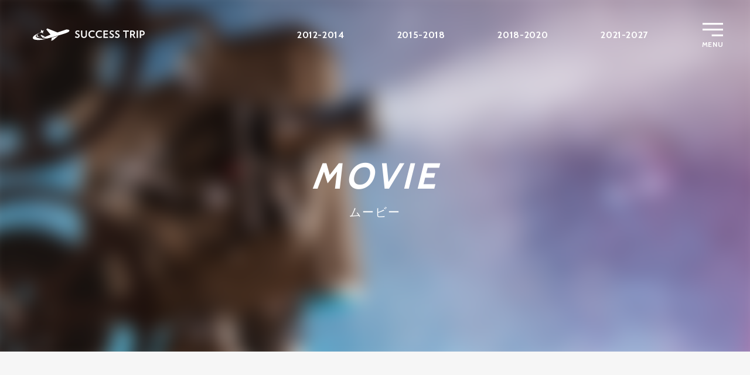

--- FILE ---
content_type: text/html; charset=UTF-8
request_url: https://www.successtrip.jp/2022-goldcoast/movie/
body_size: 110890
content:
<!DOCTYPE html>
<html lang="ja">
<head>
	
<meta charset="UTF-8">
<title>MOVIE - 2022 GOLD COAST - NU SUCCESS TRIP（ニュー サクセス トリップ）｜Nu Skin（ニュースキン）</title>
<meta name="description" content="ゴールドコーストのプロモーション映像はこちらです。">
<meta name="author" content="Nu Skin Japan Co., Ltd." />
<meta name="copyright" content="Nu Skin Japan Co., Ltd." />
<meta name="viewport" content="width=device-width, initial-scale=1.0">
<meta name="format-detection" content="telephone=no" />
<meta property="og:locale" content="ja_JP">
<meta property="og:title" content="MOVIE - 2022 GOLD COAST - NU SUCCESS TRIP（ニュー サクセス トリップ）｜Nu Skin（ニュースキン）">
<meta property="og:description" content="ゴールドコーストのプロモーション映像はこちらです。">
<meta property="og:type" content="website">
<meta property="og:url" content="http://www.successtrip.jp/2022-goldcoast/movie/">
<meta property="og:image" content="http://www.successtrip.jp/asset/img/common/og/OGP_hawaii.png">
<meta property="og:site_name" content="NU SUCCESS TRIP">

	<meta name="msapplication-TileColor" content="#27b0df">
<meta name="msapplication-TileImage" content="/asset/img/common/icons/mstile-144x144.png">
<meta name="msapplication-config" content="/asset/img/common/icons/browserconfig.xml">
<meta name="theme-color" content="#1c305c">
<link rel="apple-touch-icon" sizes="57x57" href="/asset/img/common/icons/apple-touch-icon-57x57.png">
<link rel="apple-touch-icon" sizes="60x60" href="/asset/img/common/icons/apple-touch-icon-60x60.png">
<link rel="apple-touch-icon" sizes="72x72" href="/asset/img/common/icons/apple-touch-icon-72x72.png">
<link rel="apple-touch-icon" sizes="76x76" href="/asset/img/common/icons/apple-touch-icon-76x76.png">
<link rel="apple-touch-icon" sizes="114x114" href="/asset/img/common/icons/apple-touch-icon-114x114.png">
<link rel="apple-touch-icon" sizes="120x120" href="/asset/img/common/icons/apple-touch-icon-120x120.png">
<link rel="apple-touch-icon" sizes="144x144" href="/asset/img/common/icons/apple-touch-icon-144x144.png">
<link rel="apple-touch-icon" sizes="152x152" href="/asset/img/common/icons/apple-touch-icon-152x152.png">
<link rel="apple-touch-icon" sizes="180x180" href="/asset/img/common/icons/apple-touch-icon-180x180.png">
<link rel="icon" type="image/png" href="/asset/img/common/icons/favicon-32x32.png" sizes="32x32">
<link rel="icon" type="image/png" href="/asset/img/common/icons/android-chrome-192x192.png" sizes="192x192">
<link rel="icon" type="image/png" href="/asset/img/common/icons/favicon-96x96.png" sizes="96x96">
<link rel="icon" type="image/png" href="/asset/img/common/icons/favicon-16x16.png" sizes="16x16">
<link rel="manifest" href="/asset/img/common/icons/manifest.json">
<link rel="shortcut icon" href="/asset/img/common/icons/favicon.ico">
<link rel="stylesheet" href="//fonts.googleapis.com/css?family=Cabin:400,700">
<link rel="stylesheet" href="/asset/css/common.css?0">

    <link rel="stylesheet" href="../asset/css/common.css">
    <link rel="stylesheet" href="../asset/css/movie.css">
</head>
<body class="modePC modeSP" id="movie">
	<svg class="svgs" version="1.1" xmlns="http://www.w3.org/2000/svg" xmlns:xlink="http://www.w3.org/1999/xlink">
	<symbol id="sp_orientationNtoice_device" viewBox="0 0 100 100">
		<path d="M60.8,26.9l-21.4-0.1c0,0,0,0,0,0c-1.8,0-3.3,1.5-3.3,3.2L36,69.8c0,1.8,1.5,3.3,3.2,3.3l21.4,0.1c0,0,0,0,0,0c0.9,0,1.7-0.3,2.3-0.9c0.6-0.6,1-1.4,1-2.3L64,30.2C64,28.4,62.6,26.9,60.8,26.9z M60.6,72C60.6,72,60.6,72,60.6,72l-21.4-0.1c-1.2,0-2.1-0.9-2.1-2.1l0.1-39.8c0-0.6,0.2-1.1,0.6-1.5c0.4-0.4,0.9-0.6,1.5-0.6c0,0,0,0,0,0l21.4,0.1c1.2,0,2.1,0.9,2.1,2.1l-0.1,39.8c0,0.6-0.2,1.1-0.6,1.5C61.7,71.8,61.2,72,60.6,72z" />
		<path d="M39.2,32.9L39,64.5l0,0.2l21.6,0.1l0.2,0L61,33.2l0-0.2l-21.6-0.1L39.2,32.9z M40.2,63.5l0.1-29.4l19.5,0.1l-0.1,29.4L40.2,63.5z" />
		<path d="M49.9,65.8C49.9,65.8,49.9,65.8,49.9,65.8c-0.7,0-1.4,0.3-1.9,0.8c-0.5,0.5-0.8,1.2-0.8,1.9c0,0.7,0.3,1.4,0.8,1.9s1.2,0.8,1.9,0.8c0,0,0,0,0,0c1.5,0,2.7-1.2,2.7-2.7c0-0.7-0.3-1.4-0.8-1.9S50.7,65.8,49.9,65.8z M49.9,70C49.9,70,49.9,70,49.9,70c-0.4,0-0.8-0.2-1-0.4c-0.3-0.3-0.4-0.6-0.4-1c0-0.8,0.7-1.5,1.5-1.5c0,0,0,0,0,0c0.8,0,1.5,0.7,1.4,1.5c0,0.4-0.2,0.8-0.4,1C50.7,69.8,50.3,70,49.9,70z" />
	</symbol>
	<symbol id="sp_orientationNtoice_arrow" viewBox="0 0 100 100">
		<path d="M50,9.5c0.7,0,1.4,0,2,0.1l-6,6l0.8,0.8l6.4-6.4l0.3-0.3L54,9.2l-0.6-0.6L46.8,2L46,2.8l5.6,5.6c-0.5,0-1.1,0-1.7,0c-18.4,0-34,12-39.5,28.6l1.1,0.3C16.9,21.2,32.1,9.5,50,9.5z" />
		<path d="M50,90.4c-0.6,0-1.3,0-1.9,0l5.9-5.9l-0.8-0.8l-6.6,6.6L46,90.8l0.5,0.5l6.6,6.6l0.8-0.8l-5.7-5.7c0.6,0,1.2,0,1.8,0c18.4,0,34.1-12,39.5-28.6l-1.1-0.3C83.1,78.7,67.9,90.4,50,90.4z" />
	</symbol>
	<symbol id="facebook100" viewBox="0 0 100 100">
		<path d="M38,22.3v12.5h-9.1V50H38v45.3h18.8V50h12.6c0,0,1.2-7.3,1.8-15.3H56.8V24.2c0-1.6,2-3.6,4.1-3.6h10.2V4.7H57.2C37.5,4.7,38,20,38,22.3L38,22.3z M38,22.3" />
	</symbol>
	<symbol id="twitter100" viewBox="0 0 100 100">
		<path d="M93.7,22.9c-3.2,1.4-6.7,2.4-10.3,2.8c3.7-2.2,6.5-5.7,7.9-9.9c-3.5,2.1-7.3,3.5-11.4,4.3c-3.2-3.5-7.9-5.6-13.1-5.6c-9.9,0-17.9,8-17.9,17.9c0,1.4,0.2,2.8,0.5,4.1c-14.9-0.8-28.1-7.9-36.9-18.7c-1.5,2.6-2.4,5.7-2.4,9c0,6.2,3.2,11.7,8,14.9c-2.9-0.1-5.7-0.9-8.1-2.2v0.2c0,8.7,6.2,15.9,14.4,17.6c-1.5,0.4-3.1,0.6-4.7,0.6c-1.1,0-2.3-0.1-3.4-0.3C18.4,64.7,25,69.9,32.8,70c-6.1,4.8-13.9,7.6-22.3,7.6c-1.4,0-2.9-0.1-4.3-0.2c7.9,5.1,17.4,8,27.5,8c32.9,0,51-27.3,51-51l-0.1-2.3C88.2,29.7,91.3,26.5,93.7,22.9L93.7,22.9z M93.7,22.9" />
	</symbol>
	<symbol id="line100" viewBox="0 0 100 100">
		<path d="M99.9,40.6C98.7,19.5,76.8,2.7,50,2.7C22.4,2.7,0,20.5,0,42.5c0,20.2,18.9,36.9,43.4,39.4c1.5,0.2,2.6,1.5,2.4,3l-1,9.4c-0.2,2.1,2,3.7,3.9,2.7c20.7-10,33.1-20.3,40.5-29.2c1.3-1.6,5.7-7.8,6.6-9.4c1.9-3.4,3.2-7.1,3.8-11c0.2-1.2,0.3-2.2,0.4-3C100.1,43.2,100,41.2,99.9,40.6z M30.2,55.6H19.9c-1.4,0-2.6-1.1-2.6-2.6V33.8c0-1.4,1.1-2.6,2.6-2.6c1.4,0,2.6,1.1,2.6,2.6v16.7h7.7c1.4,0,2.6,1.1,2.6,2.6C32.7,54.5,31.6,55.6,30.2,55.6z M40.3,53.6c0,1.1-0.9,2-2,2h-1.1c-1.1,0-2-0.9-2-2V33.2c0-1.1,0.9-2,2-2h1.1c1.1,0,2,0.9,2,2V53.6z M64,53c0,1.4-1.2,2.7-2.6,2.7c-0.7,0-1.3-0.3-1.7-0.7c-0.2-0.1-10.5-13.6-10.5-13.6v11.7c0,1.4-1.1,2.6-2.6,2.6c-1.4,0-2.6-1.1-2.6-2.6V33.9c0-1.4,1.1-2.6,2.5-2.7c0.8,0,1.5,0.3,2,0.9c0.2,0.2,10.4,13.5,10.4,13.5V33.8c0-1.4,1.1-2.6,2.6-2.6c1.4,0,2.6,1.1,2.6,2.6V53z M80.7,40.9c1.4,0,2.6,1.1,2.6,2.6c0,1.4-1.1,2.6-2.6,2.6H73v4.5h7.7c1.4,0,2.6,1.1,2.6,2.6c0,1.4-1.1,2.6-2.6,2.6H70.4c-1.4,0-2.6-1.1-2.6-2.6V33.8c0-1.4,1.1-2.6,2.6-2.6h10.2c1.4,0,2.6,1.1,2.6,2.6c0,1.4-1.1,2.6-2.6,2.6H73v4.5H80.7z" />
	</symbol>
	<symbol id="airplain" viewBox="0 0 81.8 67.8">
		<title>airplain</title>
		<path d="M76.06,36.14l2.36-.92L81.8,33.9l-3.38-1.32-2.36-.92,3.1-12,.46-1.76H72.1l-.42.64L65.5,28a45.54,45.54,0,0,0-7.19-.45H42.67l6.58-25.8L49.71,0H42.63l-.41.71L33.08,16.4H27.41v2.83h4l-4.86,8.34H11.8a18.9,18.9,0,0,0-8,1.51C1.33,30.27,0,32.05,0,33.9s1.33,3.63,3.84,4.82a18.9,18.9,0,0,0,8,1.51H26.57l4.86,8.34h-4V51.4h5.67l9.14,15.69.41.71h7.08L49.25,66l-6.58-25.8H58.31a45.54,45.54,0,0,0,7.19-.45l6.18,9.53.42.64h7.52l-.46-1.76ZM44.26,2.84h1.8L39.75,27.57H29.84ZM46.06,65h-1.8L29.84,40.23h9.91ZM58.31,37.4H11.8a16,16,0,0,1-6.75-1.24c-1.45-.68-2.22-1.51-2.22-2.26s.77-1.58,2.22-2.26A16,16,0,0,1,11.8,30.4H58.31a27.55,27.55,0,0,1,10.21,1.36L74,33.9,68.52,36C65.59,37.31,61.48,37.4,58.31,37.4Zm15.32,9.72-5.21-8c.38-.12.76-.24,1.13-.39l3.86-1.51L76,47.12Zm-.22-16.49-3.86-1.51c-.37-.14-.75-.27-1.13-.39l5.21-8H76Z" />
	</symbol>
	<symbol id="2persons" viewBox="0 0 81.28 39.55">
		<title>2persons</title>
		<path d="M25,17.16a10.36,10.36,0,1,0-15.59,0,18.28,18.28,0,0,0-6.59,7.56A30.31,30.31,0,0,0,0,38.13v1.42H34.35V38.13a30.31,30.31,0,0,0-2.79-13.41A18.28,18.28,0,0,0,25,17.16ZM11.86,5a7.51,7.51,0,1,1-2.2,5.31A7.5,7.5,0,0,1,11.86,5Zm-9,31.67A26.41,26.41,0,0,1,5.33,26a15.11,15.11,0,0,1,6.32-6.87,10.34,10.34,0,0,0,11,0A15.19,15.19,0,0,1,29,26a26.67,26.67,0,0,1,2.47,10.75Z" />
		<path d="M78.49,24.72a18.28,18.28,0,0,0-6.59-7.56,10.36,10.36,0,1,0-15.59,0,18.28,18.28,0,0,0-6.59,7.56,30.17,30.17,0,0,0-2.79,13.41v1.42H81.28V38.13A30.31,30.31,0,0,0,78.49,24.72ZM58.79,5a7.51,7.51,0,1,1-2.2,5.31A7.5,7.5,0,0,1,58.79,5Zm-9,31.67A26.67,26.67,0,0,1,52.25,26a15.2,15.2,0,0,1,6.33-6.86,10.34,10.34,0,0,0,11,0A15.16,15.16,0,0,1,76,26a26.42,26.42,0,0,1,2.46,10.74Z" />
		<rect x="34.49" y="22.61" width="12.29" height="2.83" />
	</symbol>
	<symbol id="calendar" viewBox="0 0 69.27 73.89">
		<title>calendar</title>
		<path d="M66.43,20.52H2.83V71.05h63.6V20.52ZM21,0V4.62H33.22V0h2.83V4.62H48.31V0h2.84V4.62H69.27V73.89H0V4.62H18.12V0Zm0,7.46v5.61H18.12V7.46H2.83V17.69h63.6V7.46H51.15v5.61H48.31V7.46H36.05v5.61H33.22V7.46ZM23.58,29.7V43.79H9.5V29.7Zm-2.83,2.83V41H12.33V32.53Zm2.83,15.26V61.88H9.5V47.79Zm-2.83,2.84v8.42H12.33V50.63ZM41.68,29.7V43.79H27.59V29.7Zm-2.84,2.83V41H30.42V32.53ZM59.77,29.7V43.79H45.68V29.7Zm-2.83,2.83V41H48.52V32.53Zm2.83,15.26V61.88H45.68V47.79Zm-2.83,2.84v8.42H48.52V50.63ZM41.68,47.79V61.88H27.59V47.79Zm-2.84,2.84v8.42H30.42V50.63Z" />
	</symbol>
	<symbol id="facebook" viewBox="0 0 37.87 75.73">
		<title>facebook</title>
		<path d="M28.26,14.66h9.61V0h-14C14.57,0,8.55,6.52,8.55,13.66v9.55H0V37.87H8.55V75.73h17.1V37.87H36.1L37,23.21H25.65V16.87C25.65,14.93,26.41,14.66,28.26,14.66Z" />
	</symbol>
	<symbol id="logo-nu_success_trip" viewBox="0 0 243.87 50.37">
		<title>logo-nu_success_trip</title>
		<path d="M26.81,45.18a9.91,9.91,0,0,1,8.71,5.19L39,15.61,21.33,46.84A9.81,9.81,0,0,1,26.81,45.18Z" />
		<path d="M46.69,0C43.27,2.27,42,2.36,38.31.59c1.91,2.88,2.26,4.23,1.27,6.8A4,4,0,0,1,38.38,9L0,35.88a13.7,13.7,0,0,1,4.12-.63A13.88,13.88,0,0,1,17.79,46.81L38.89,9.48h0A3.58,3.58,0,0,1,40.32,8.1c2.43-1.37,3.82-1.22,7,.28C45,5,44.92,3.71,46.69,0Z" />
		<path d="M60.64,32.66l-10.41-11V32.34H47.4V15.49l.45-.09L58.12,26.22V15.72H61V32.59Zm10.41,0c-4.15,0-6.6-2.33-6.6-6.64V15.72h2.84v10c0,2.85,1.4,4.26,3.81,4.26s3.8-1.43,3.8-4.26v-10h2.84V26C77.74,30.21,75.13,32.61,71.05,32.61Zm20.32,0A9.82,9.82,0,0,1,86.15,31l1-2.54A7.69,7.69,0,0,0,91.46,30C93.2,30,94,29,94,27.81s-.5-1.89-3.13-3c-2.91-1.22-3.95-2.72-3.95-4.71,0-2.41,2-4.65,5.47-4.65a7.87,7.87,0,0,1,4.17,1.2l-.91,2.5A6.35,6.35,0,0,0,92.3,18c-1.75,0-2.56,1-2.56,2.06s.81,1.77,2.88,2.68c3.28,1.42,4.24,2.76,4.24,4.94C96.86,30.32,94.79,32.61,91.37,32.61Zm15.19,0c-4.15,0-6.6-2.33-6.6-6.64V15.72h2.84v10c0,2.85,1.4,4.26,3.81,4.26s3.81-1.43,3.81-4.26v-10h2.83V26C113.25,30.21,110.64,32.61,106.56,32.61Zm19,0c-5.26,0-9-3.62-9-8.57s3.74-8.59,9-8.59A10.42,10.42,0,0,1,130.94,17l-1,2.4a9.33,9.33,0,0,0-4.42-1.27c-3.65,0-5.87,2.43-5.87,5.94A5.59,5.59,0,0,0,125.61,30a9.44,9.44,0,0,0,4.53-1.31l.87,2.4A10.45,10.45,0,0,1,125.59,32.61Zm16.5,0c-5.26,0-9-3.62-9-8.57s3.74-8.59,9-8.59A10.42,10.42,0,0,1,147.44,17l-1,2.4A9.36,9.36,0,0,0,142,18.1c-3.65,0-5.87,2.43-5.87,5.94A5.59,5.59,0,0,0,142.11,30a9.44,9.44,0,0,0,4.53-1.31l.87,2.4A10.45,10.45,0,0,1,142.09,32.61Zm8.62-.27V15.72h10.13v2.59h-7.3v4.35h6.6v2.49h-6.6v4.61h7.3v2.58Zm18.22.27A9.82,9.82,0,0,1,163.71,31l1-2.54A7.69,7.69,0,0,0,169,30c1.74,0,2.52-1,2.52-2.17s-.5-1.89-3.13-3c-2.91-1.22-3.95-2.72-3.95-4.71,0-2.41,2-4.65,5.47-4.65a7.87,7.87,0,0,1,4.17,1.2l-.91,2.5A6.35,6.35,0,0,0,169.86,18c-1.75,0-2.56,1-2.56,2.06s.81,1.77,2.88,2.68c3.28,1.42,4.23,2.76,4.23,4.94C174.41,30.32,172.35,32.61,168.93,32.61Zm12.7,0A9.8,9.8,0,0,1,176.41,31l1-2.54A7.69,7.69,0,0,0,181.72,30c1.74,0,2.51-1,2.51-2.17s-.49-1.89-3.12-3c-2.91-1.22-4-2.72-4-4.71,0-2.41,2-4.65,5.46-4.65a7.91,7.91,0,0,1,4.18,1.2l-.91,2.5A6.35,6.35,0,0,0,182.56,18c-1.75,0-2.57,1-2.57,2.06s.82,1.77,2.88,2.68c3.29,1.42,4.24,2.76,4.24,4.94C187.11,30.32,185.05,32.61,181.63,32.61Zm21.31-14.3v14h-2.83v-14h-5.29V15.72H208.2v2.59Zm16.85,14-3.63-6c-.29,0-.56,0-.88,0-.55,0-1.11,0-1.66-.05v6h-2.83V15.88a35.08,35.08,0,0,1,4.38-.27c4.71,0,6.8,2.29,6.8,5.24a5.1,5.1,0,0,1-3.24,4.8l4.35,6.69Zm-4.26-14.19a10.43,10.43,0,0,0-1.91.13V24a12.58,12.58,0,0,0,1.64.09C217.73,24,219,22.89,219,21,219,19.3,217.7,18.15,215.53,18.15Zm10.29,14.19V15.72h2.84V32.34ZM237.25,27c-.54,0-1.11,0-1.65-.07v5.42h-2.84V15.88a34.67,34.67,0,0,1,4.22-.27c4.56,0,6.89,2.49,6.89,5.6C243.87,24.59,241.49,27,237.25,27Zm.21-8.77a12.44,12.44,0,0,0-1.86.13v6.08c.56,0,1.09.09,1.58.09,2.57,0,3.75-1.34,3.75-3.22C240.93,19.67,239.77,18.22,237.46,18.22Z" />
	</symbol>
	<symbol id="icon-menu_open" viewBox="0 0 44.76 29.18">
		<title>icon-menu_open</title>
		<rect width="44.76" height="4" />
		<rect y="12.59" width="44.76" height="4" />
		<rect x="20" y="25.18" width="24.76" height="4" />
	</symbol>
	<symbol id="icon-close" viewBox="0 0 34.48 34.48">
		<polygon points="34.48 2.83 31.65 0 17.24 14.41 2.83 0 0 2.83 14.41 17.24 0 31.65 2.83 34.48 17.24 20.07 31.65 34.48 34.48 31.65 20.07 17.24 34.48 2.83" />
	</symbol>
	<symbol id="txt-pc-nu_success_trip" viewBox="0 0 100 50.54">
		<path d="M8.61,10.26,2.43,3.73v6.34H.74V.05L1,0,7.12,6.43V.19H8.8v10Z" />
		<path d="M21.93,10.23A3.57,3.57,0,0,1,18,6.28V.19H19.7v6c0,1.7.83,2.53,2.26,2.53s2.26-.84,2.26-2.53v-6h1.69V6.28A3.65,3.65,0,0,1,21.93,10.23Z" />
		<path d="M3.1,30.47a5.86,5.86,0,0,1-3.1-1L.58,28a4.59,4.59,0,0,0,2.57.91c1,0,1.5-.6,1.5-1.29s-.3-1.12-1.86-1.78C1.06,25.1.44,24.21.44,23c0-1.43,1.19-2.77,3.25-2.77A4.69,4.69,0,0,1,6.17,21l-.54,1.48a3.82,3.82,0,0,0-2-.7c-1,0-1.52.56-1.52,1.22s.49,1.06,1.71,1.6c2,.84,2.52,1.64,2.52,2.93A3,3,0,0,1,3.1,30.47Z" />
		<path d="M18.85,30.47a3.57,3.57,0,0,1-3.92-3.95v-6.1h1.69v6c0,1.69.83,2.53,2.26,2.53s2.27-.85,2.27-2.53v-6h1.68v6.1A3.65,3.65,0,0,1,18.85,30.47Z" />
		<path d="M36.89,30.47a5.11,5.11,0,1,1,0-10.21,6.14,6.14,0,0,1,3.19.91l-.58,1.42a5.68,5.68,0,0,0-2.63-.75,3.29,3.29,0,0,0-3.49,3.53,3.32,3.32,0,0,0,3.53,3.52,5.61,5.61,0,0,0,2.69-.78l.52,1.43A6.27,6.27,0,0,1,36.89,30.47Z" />
		<path d="M53.32,30.47a5.11,5.11,0,1,1,0-10.21,6.08,6.08,0,0,1,3.18.91l-.58,1.42a5.62,5.62,0,0,0-2.63-.75,3.29,3.29,0,0,0-3.49,3.53,3.33,3.33,0,0,0,3.54,3.52A5.61,5.61,0,0,0,56,28.11l.51,1.43A6.2,6.2,0,0,1,53.32,30.47Z" />
		<path d="M65,30.3V20.42h6V22H66.73v2.59h3.92V26H66.73v2.74h4.34V30.3Z" />
		<path d="M82.47,30.47a5.86,5.86,0,0,1-3.1-1L80,28a4.59,4.59,0,0,0,2.57.91c1,0,1.5-.6,1.5-1.29s-.3-1.12-1.86-1.78c-1.73-.73-2.35-1.62-2.35-2.8,0-1.43,1.19-2.77,3.25-2.77a4.69,4.69,0,0,1,2.48.72L85,22.46a3.85,3.85,0,0,0-2-.7c-1,0-1.52.56-1.52,1.22S82,24,83.21,24.58c2,.84,2.52,1.64,2.52,2.93A3,3,0,0,1,82.47,30.47Z" />
		<path d="M96.74,30.47a5.86,5.86,0,0,1-3.1-1L94.22,28a4.59,4.59,0,0,0,2.57.91c1,0,1.5-.6,1.5-1.29s-.3-1.12-1.86-1.78c-1.73-.73-2.35-1.62-2.35-2.8,0-1.43,1.19-2.77,3.25-2.77a4.69,4.69,0,0,1,2.48.72l-.54,1.48a3.85,3.85,0,0,0-2-.7c-1,0-1.52.56-1.52,1.22s.48,1.06,1.71,1.6c2,.84,2.52,1.64,2.52,2.93A3,3,0,0,1,96.74,30.47Z" />
		<path d="M4.83,42.2v8.34H3.14V42.2H0V40.66H8V42.2Z" />
		<path d="M21.71,50.54,19.55,47H19l-1,0v3.57H16.36V40.75a21.82,21.82,0,0,1,2.6-.16c2.8,0,4,1.36,4,3.12a3,3,0,0,1-1.93,2.85l2.59,4ZM19.17,42.1a5.78,5.78,0,0,0-1.13.08v3.37a7.77,7.77,0,0,0,1,.06c1.47,0,2.21-.69,2.21-1.82S20.47,42.1,19.17,42.1Z" />
		<path d="M32,50.54V40.66H33.7v9.88Z" />
		<path d="M45.66,47.36c-.32,0-.66,0-1,0v3.22H43V40.75a21.81,21.81,0,0,1,2.5-.16c2.71,0,4.1,1.48,4.1,3.33C49.6,45.93,48.18,47.36,45.66,47.36Zm.13-5.22a7.94,7.94,0,0,0-1.11.08v3.61c.34,0,.65.06.94.06,1.53,0,2.23-.8,2.23-1.92A1.84,1.84,0,0,0,45.79,42.14Z" />
	</symbol>
	<symbol id="txt-sp-nu_success_trip" viewBox="0 0 100 69.21">
		<path d="M11.85,15.44,2.54,5.62v9.53H0V.08L.41,0,9.59,9.67V.28h2.54V15.37Z" />
		<path d="M23.47,15.39c-3.71,0-5.9-2.08-5.9-5.94V.28H20.1v9c0,2.56,1.26,3.81,3.41,3.81s3.41-1.28,3.41-3.81v-9h2.53V9.45C29.45,13.25,27.12,15.39,23.47,15.39Z" />
		<path d="M4.77,42.42A8.69,8.69,0,0,1,.1,41L1,38.69a6.92,6.92,0,0,0,3.88,1.38c1.56,0,2.25-.91,2.25-2s-.45-1.68-2.8-2.67C1.7,34.35.77,33,.77,31.23c0-2.15,1.79-4.16,4.89-4.16a7.12,7.12,0,0,1,3.73,1.07l-.81,2.24a5.74,5.74,0,0,0-3-1.06c-1.56,0-2.29.85-2.29,1.85S4,32.75,5.88,33.56C8.82,34.84,9.67,36,9.67,38,9.67,40.38,7.83,42.42,4.77,42.42Z" />
		<path d="M20.05,42.42c-3.71,0-5.9-2.09-5.9-5.94V27.31h2.54v9c0,2.55,1.25,3.81,3.4,3.81s3.41-1.28,3.41-3.81v-9H26v9.17C26,40.27,23.7,42.42,20.05,42.42Z" />
		<path d="M38.77,42.42c-4.7,0-8-3.24-8-7.66s3.35-7.69,8-7.69a9.31,9.31,0,0,1,4.79,1.36l-.88,2.15a8.35,8.35,0,0,0-4-1.14,5,5,0,0,0-5.25,5.32,5,5,0,0,0,5.31,5.29,8.46,8.46,0,0,0,4.06-1.18L43.62,41A9.21,9.21,0,0,1,38.77,42.42Z" />
		<path d="M55,42.42c-4.71,0-8-3.24-8-7.66s3.35-7.69,8-7.69a9.27,9.27,0,0,1,4.78,1.36L59,30.58a8.41,8.41,0,0,0-4-1.14,5,5,0,0,0-5.26,5.32,5,5,0,0,0,5.32,5.29,8.39,8.39,0,0,0,4-1.18L59.88,41A9.17,9.17,0,0,1,55,42.42Z" />
		<path d="M64.25,42.18V27.31h9.06v2.32H66.78v3.89h5.9v2.23h-5.9v4.12h6.53v2.31Z" />
		<path d="M82,42.42A8.65,8.65,0,0,1,77.38,41l.87-2.27a6.87,6.87,0,0,0,3.87,1.38c1.56,0,2.25-.91,2.25-2s-.44-1.68-2.8-2.67C79,34.35,78,33,78,31.23c0-2.15,1.79-4.16,4.89-4.16a7.12,7.12,0,0,1,3.73,1.07l-.81,2.24a5.71,5.71,0,0,0-3-1.06c-1.56,0-2.29.85-2.29,1.85s.73,1.58,2.58,2.39C86.1,34.84,87,36,87,38,87,40.38,85.1,42.42,82,42.42Z" />
		<path d="M95.09,42.42A8.68,8.68,0,0,1,90.43,41l.87-2.27a6.92,6.92,0,0,0,3.87,1.38c1.56,0,2.25-.91,2.25-2s-.44-1.68-2.79-2.67C92,34.35,91.1,33,91.1,31.23c0-2.15,1.78-4.16,4.88-4.16a7.18,7.18,0,0,1,3.74,1.07l-.82,2.24a5.71,5.71,0,0,0-3-1.06c-1.56,0-2.29.85-2.29,1.85s.73,1.58,2.58,2.39C99.15,34.84,100,36,100,38,100,40.38,98.15,42.42,95.09,42.42Z" />
		<path d="M7.36,56.65V69.21H4.83V56.65H.1V54.34h12v2.31Z" />
		<path d="M24.34,69.21l-3.25-5.36c-.26,0-.51,0-.79,0-.49,0-1,0-1.48,0v5.38H16.28V54.48a32.19,32.19,0,0,1,3.92-.24c4.22,0,6.08,2,6.08,4.68a4.58,4.58,0,0,1-2.9,4.31l3.9,6Zm-3.82-12.7a9,9,0,0,0-1.7.12V61.7a11.59,11.59,0,0,0,1.46.08c2.21,0,3.32-1,3.32-2.73C23.6,57.55,22.47,56.51,20.52,56.51Z" />
		<path d="M31.42,69.21V54.34H34V69.21Z" />
		<path d="M43.55,64.42c-.49,0-1,0-1.48-.06v4.85H39.53V54.48a31.16,31.16,0,0,1,3.77-.24c4.08,0,6.17,2.23,6.17,5C49.47,62.27,47.34,64.42,43.55,64.42Zm.18-7.85a11.08,11.08,0,0,0-1.66.12v5.44c.5,0,1,.08,1.42.08,2.29,0,3.34-1.2,3.34-2.88A2.77,2.77,0,0,0,43.73,56.57Z" />
	</symbol>
	<symbol id="arrow-up" viewBox="0 0 37.31 55.43">
		<rect x="24.56" y="-2.45" width="4" height="26.38" transform="translate(0.19 21.93) rotate(-45)" />
		<rect x="-2.45" y="8.74" width="26.38" height="4" transform="translate(-4.45 10.74) rotate(-45)" />
		<rect x="16.65" y="3.44" width="4" height="52" />
	</symbol>
	<symbol id="arrow-left" viewBox="0 0 55.43 37.31">
		<polygon points="18.65 0 0 18.65 18.65 37.3 21.48 34.48 7.66 20.65 55.43 20.65 55.43 16.65 7.66 16.65 21.48 2.83 18.65 0" />
	</symbol>
	<symbol id="arrow-right" viewBox="0 0 55.43 37.31">
		<polygon points="36.78 37.3 55.43 18.65 36.78 0 33.95 2.83 47.78 16.65 0 16.65 0 20.65 47.78 20.65 33.95 34.48 36.78 37.3" />
	</symbol>
	<symbol id="arrow-down" viewBox="0 0 37.31 55.43">
		<polygon points="0 36.78 18.65 55.43 37.3 36.78 34.48 33.95 20.65 47.78 20.65 0 16.65 0 16.65 47.78 2.83 33.95 0 36.78" />
	</symbol>
	<symbol id="icon-100-2persons" viewBox="0 0 100 100">
		<path d="M34.3,47.4c1.6-1.8,2.6-4.2,2.6-6.8c0-2.9-1.2-5.4-3-7.3c-1.9-1.9-4.5-3-7.3-3c-2.9,0-5.4,1.2-7.3,3c-1.9,1.9-3,4.5-3,7.3 c0,2.6,1,5,2.6,6.8c-2.6,1.6-4.9,4.2-6.6,7.6c-1.7,3.5-2.8,8-2.8,13.4v1.4h34.3v-1.4c0-5.4-1.1-9.9-2.8-13.4 C39.3,51.6,36.9,49,34.3,47.4z M21.2,35.3c1.4-1.4,3.2-2.2,5.3-2.2c2.1,0,4,0.8,5.3,2.2c1.4,1.4,2.2,3.2,2.2,5.3 c0,2.1-0.8,4-2.2,5.3c-1.4,1.4-3.2,2.2-5.3,2.2c-2.1,0-4-0.8-5.3-2.2c-1.4-1.4-2.2-3.2-2.2-5.3C19,38.5,19.9,36.6,21.2,35.3z M12.2,66.9c0.2-4.3,1.1-7.9,2.5-10.7c1.6-3.2,3.8-5.5,6.3-6.9c1.6,1,3.5,1.6,5.5,1.6c2,0,3.9-0.6,5.5-1.6c2.5,1.3,4.7,3.6,6.3,6.9 c1.4,2.8,2.3,6.4,2.5,10.7H12.2z" />
		<path d="M87.9,55c-1.7-3.4-4-5.9-6.6-7.6c1.6-1.8,2.6-4.2,2.6-6.8c0-2.9-1.2-5.4-3-7.3c-1.9-1.9-4.5-3-7.3-3c-2.9,0-5.4,1.2-7.3,3 c-1.9,1.9-3,4.5-3,7.3c0,2.6,1,5,2.6,6.8c-2.6,1.6-4.9,4.2-6.6,7.6c-1.7,3.5-2.8,8-2.8,13.4v1.4h34.3v-1.4 C90.6,63,89.6,58.5,87.9,55z M68.2,35.3c1.4-1.4,3.2-2.2,5.3-2.2c2.1,0,4,0.8,5.3,2.2c1.4,1.4,2.2,3.2,2.2,5.3c0,2.1-0.8,4-2.2,5.3 c-1.4,1.4-3.2,2.2-5.3,2.2c-2.1,0-4-0.8-5.3-2.2c-1.4-1.4-2.2-3.2-2.2-5.3C66,38.5,66.8,36.6,68.2,35.3z M59.2,66.9 c0.2-4.3,1.1-7.9,2.5-10.7c1.6-3.2,3.8-5.5,6.3-6.9c1.6,1,3.5,1.6,5.5,1.6c2,0,3.9-0.6,5.5-1.6c2.5,1.3,4.7,3.6,6.3,6.9 c1.4,2.8,2.3,6.4,2.5,10.7H59.2z" />
		<rect x="43.9" y="52.8" width="12.3" height="2.8" />
	</symbol>
	<symbol id="icon-100-calendar" viewBox="0 0 100 100">
		<style type="text/css">
.st0 {
	fill-rule: evenodd;
	clip-rule: evenodd;
}

		</style>
		<path class="st0" d="M81.8,33.6H18.2v50.5h63.6V33.6L81.8,33.6z M36.3,13.1v4.6h12.3v-4.6h2.8v4.6h12.3v-4.6h2.8v4.6h18.1v69.3H15.4 V17.7h18.1v-4.6H36.3L36.3,13.1z M36.3,20.5v5.6h-2.8v-5.6H18.2v10.2h63.6V20.5H66.5v5.6h-2.8v-5.6H51.4v5.6h-2.8v-5.6H36.3 L36.3,20.5z M39,42.8v14.1H24.9V42.8H39L39,42.8z M36.1,45.6V54h-8.4v-8.4H36.1L36.1,45.6z M39,60.9v14.1H24.9V60.9H39L39,60.9z M36.1,63.7v8.4h-8.4v-8.4H36.1L36.1,63.7z M57,42.8v14.1H43V42.8H57L57,42.8z M54.2,45.6V54h-8.4v-8.4H54.2L54.2,45.6z M75.1,42.8 v14.1H61.1V42.8H75.1L75.1,42.8z M72.3,45.6V54h-8.4v-8.4H72.3L72.3,45.6z M75.1,60.9v14.1H61.1V60.9H75.1L75.1,60.9z M72.3,63.7 v8.4h-8.4v-8.4H72.3L72.3,63.7z M57,60.9v14.1H43V60.9H57L57,60.9z M54.2,63.7v8.4h-8.4v-8.4H54.2z" />
	</symbol>
	<symbol id="icon-100-airplain_left" viewBox="0 0 100 100">
		<path class="st0" d="M85.2,52.2l2.4-0.9l3.4-1.3l-3.4-1.3l-2.4-0.9l3.1-12l0.5-1.8h-1.8H82h-0.8l-0.4,0.6l-6.2,9.5 c-2.5-0.4-4.7-0.4-7.2-0.5H51.8l6.6-25.8l0.5-1.8H57h-4.4h-0.8l-0.4,0.7l-9.1,15.7h-5.7v2.8h4l-4.9,8.3H20.9c-3.3,0-6,0.6-8,1.5 c-2.5,1.2-3.8,3-3.8,4.8c0,1.9,1.3,3.6,3.8,4.8c1.9,0.9,4.6,1.5,8,1.5h14.8l4.9,8.3h-4v2.8h5.7l9.1,15.7l0.4,0.7h0.8H57h1.8 l-0.5-1.8l-6.6-25.8h15.6c2.5,0,4.7,0,7.2-0.5l6.2,9.5l0.4,0.6H82h4.9h1.8l-0.5-1.8L85.2,52.2z M53.4,18.9h1.8l-6.3,24.7h-9.9 L53.4,18.9z M55.2,81.1h-1.8L38.9,56.3h9.9L55.2,81.1z M67.4,53.5H20.9c-2.9,0-5.2-0.5-6.7-1.2c-1.4-0.7-2.2-1.5-2.2-2.3 c0-0.8,0.8-1.6,2.2-2.3c1.6-0.7,3.8-1.2,6.7-1.2h46.5c3.4,0,7,0.1,10.2,1.4l5.5,2.1l-5.5,2.1C74.7,53.4,70.6,53.5,67.4,53.5z M82.7,63.2l-5.2-8c0.4-0.1,0.8-0.2,1.1-0.4l3.9-1.5l2.6,9.9H82.7z M82.5,46.7l-3.9-1.5c-0.4-0.1-0.8-0.3-1.1-0.4l5.2-8h2.3 L82.5,46.7z" />
	</symbol>
	<symbol id="logo-nuskin" viewBox="0 0 100 27.05">
		<title>logo-nuskin</title>
		<polygon points="34.95 6.54 42.61 16.03 42.77 16 42.77 4.67 41.89 4.67 41.89 13.89 34.29 4.51 34.09 4.55 34.09 15.86 34.95 15.86 34.95 6.54" />
		<path d="M52.78,11.79a3.15,3.15,0,0,1-3.42,3.45A3.11,3.11,0,0,1,46,11.79V4.67h-.88V11.8c0,2.7,1.6,4.22,4.27,4.22a4,4,0,0,0,4.31-4.22V4.67h-.89Z" />
		<path d="M61.91,9.76c-1.4-.63-2.37-1.21-2.37-2.41A2.21,2.21,0,0,1,62,5.27a4,4,0,0,1,2.24.7l.42-.72a4.76,4.76,0,0,0-2.58-.76c-2.06,0-3.46,1.3-3.46,2.92s1.08,2.33,2.86,3.1c1.63.71,2.52,1.28,2.52,2.58a2.29,2.29,0,0,1-2.54,2.18,5.52,5.52,0,0,1-3-1L58.1,15a6.09,6.09,0,0,0,3.32,1A3.23,3.23,0,0,0,64.94,13C64.94,11.38,63.89,10.63,61.91,9.76Z" />
		<polygon points="74.43 15.86 68.55 10.11 74.21 4.67 73.08 4.67 67.7 9.88 67.7 4.67 66.82 4.67 66.82 15.86 67.7 15.86 67.7 10.34 73.27 15.86 74.43 15.86" />
		<rect x="76.03" y="4.67" width="0.88" height="11.19" />
		<polygon points="80.25 6.54 87.91 16.03 88.07 16 88.07 4.67 87.19 4.67 87.19 13.89 79.59 4.51 79.39 4.55 79.39 15.86 80.25 15.86 80.25 6.54" />
		<path d="M90,15.62h.16l.19.3h.14l-.21-.33a.25.25,0,0,0,.15-.24c0-.13-.11-.25-.34-.25a.71.71,0,0,0-.21,0v.8H90Zm0-.41h.11c.12,0,.2.06.2.14s-.08.17-.21.17H90Z" />
		<path d="M90.17,16.35a.84.84,0,1,0-.85-.83A.83.83,0,0,0,90.17,16.35Zm0-1.56a.73.73,0,0,1,0,1.46.73.73,0,0,1,0-1.46Z" />
		<polygon points="68.39 22.68 70.67 22.68 70.67 22.3 68.82 22.3 68.82 20.94 70.49 20.94 70.49 20.56 68.82 20.56 68.82 19.25 70.67 19.25 70.67 18.88 68.39 18.88 68.39 22.68" />
		<polygon points="60.86 19.25 62.17 19.25 62.17 22.68 62.59 22.68 62.59 19.25 63.89 19.25 63.89 18.88 60.86 18.88 60.86 19.25" />
		<polygon points="67.01 20.56 64.92 20.56 64.92 18.88 64.5 18.88 64.5 22.68 64.92 22.68 64.92 20.94 67.01 20.94 67.01 22.68 67.43 22.68 67.43 18.88 67.01 18.88 67.01 20.56" />
		<path d="M44,19.09a2.3,2.3,0,0,1,1.24.39l.13-.25A2.41,2.41,0,0,0,44,18.82a2,2,0,0,0-2,2,1.92,1.92,0,0,0,2,1.94,2.4,2.4,0,0,0,1.35-.42l-.11-.23a2.38,2.38,0,0,1-1.24.38,1.69,1.69,0,1,1,0-3.37Z" />
		<path d="M47.63,18.82a2,2,0,1,0,1.92,2A1.92,1.92,0,0,0,47.63,18.82Zm0,3.65a1.69,1.69,0,1,1,1.6-1.69A1.61,1.61,0,0,1,47.62,22.47Z" />
		<path d="M40.33,20.6c-.47-.21-.8-.4-.8-.81a.75.75,0,0,1,.84-.71,1.43,1.43,0,0,1,.77.24l.14-.24a1.63,1.63,0,0,0-.88-.26,1.06,1.06,0,0,0-1.17,1c0,.52.37.79,1,1.05s.86.43.86.87a.78.78,0,0,1-.87.74,1.85,1.85,0,0,1-1-.34l-.14.26a2.12,2.12,0,0,0,1.13.35,1.09,1.09,0,0,0,1.19-1C41.36,21.15,41,20.9,40.33,20.6Z" />
		<path d="M35,18.84a7.59,7.59,0,0,0-1,.07v3.74a8.07,8.07,0,0,0,1,.06,2,2,0,1,0,0-3.87Zm0,3.62a5.5,5.5,0,0,1-.68,0V19.14a3.87,3.87,0,0,1,.65,0,1.69,1.69,0,1,1,0,3.36Z" />
		<rect x="38.08" y="18.88" width="0.3" height="3.79" />
		<path d="M59.12,20c0-.66-.51-1.13-1.48-1.13a5.69,5.69,0,0,0-.83.07v3.76h.3V21.13l.48,0a1.88,1.88,0,0,0,.34,0L59,22.68h.36l-1.13-1.61A1.12,1.12,0,0,0,59.12,20Zm-1.52.92a3.68,3.68,0,0,1-.49,0V19.16a3.55,3.55,0,0,1,.57-.05c.74,0,1.12.38,1.12.88S58.38,20.9,57.6,20.9Z" />
		<polygon points="51.53 22.13 50.13 18.88 49.8 18.88 51.49 22.74 51.55 22.74 53.25 18.88 52.92 18.88 51.53 22.13" />
		<polygon points="53.87 22.68 56.08 22.68 56.08 22.41 54.17 22.41 54.17 20.88 55.89 20.88 55.89 20.62 54.17 20.62 54.17 19.14 56.08 19.14 56.08 18.88 53.87 18.88 53.87 22.68" />
		<polygon points="87.86 20.64 86.75 18.88 86.27 18.88 87.64 20.99 87.64 22.68 88.06 22.68 88.06 20.99 89.44 18.88 88.97 18.88 87.86 20.64" />
		<path d="M96.71,21.28a1,1,0,0,1-1,1.08,1,1,0,0,1-1-1.08v-2.4h-.43v2.43a1.34,1.34,0,0,0,1.47,1.43,1.36,1.36,0,0,0,1.47-1.43V18.88h-.42Z" />
		<path d="M91.52,18.82a1.94,1.94,0,0,0-2,2,1.91,1.91,0,0,0,1.93,2,1.94,1.94,0,0,0,2-2A1.91,1.91,0,0,0,91.52,18.82Zm0,3.55A1.59,1.59,0,1,1,93,20.78,1.5,1.5,0,0,1,91.51,22.37Z" />
		<polygon points="81.7 19.25 83 19.25 83 22.68 83.43 22.68 83.43 19.25 84.73 19.25 84.73 18.88 81.7 18.88 81.7 19.25" />
		<polygon points="76.07 22.68 78.35 22.68 78.35 22.3 76.5 22.3 76.5 20.94 78.17 20.94 78.17 20.56 76.5 20.56 76.5 19.25 78.35 19.25 78.35 18.88 76.07 18.88 76.07 22.68" />
		<path d="M74.53,20.71a.84.84,0,0,0,.68-.88c0-.49-.43-1-1.35-1a6.59,6.59,0,0,0-.91.07v3.72a7,7,0,0,0,.94.07c.93,0,1.43-.53,1.43-1.07A.91.91,0,0,0,74.53,20.71Zm-1.15-1.46a2.78,2.78,0,0,1,.51,0c.6,0,.88.27.88.68s-.25.68-.93.68h-.46Zm.57,3.1a4.78,4.78,0,0,1-.57,0v-1.4l.47,0c.67,0,1,.35,1,.71S74.55,22.35,74,22.35Z" />
		<path d="M80.19,20.52c-.48-.21-.66-.42-.66-.69s.25-.63.74-.63a1.3,1.3,0,0,1,.7.23l.19-.35a1.6,1.6,0,0,0-.87-.26,1.1,1.1,0,0,0-1.19,1c0,.46.25.75.93,1s.77.48.77.81a.66.66,0,0,1-.73.66,1.72,1.72,0,0,1-.95-.34l-.2.37a2,2,0,0,0,1.12.35,1.13,1.13,0,0,0,1.2-1.09C81.24,21.14,81,20.88,80.19,20.52Z" />
		<polygon points="99.96 18.86 99.93 18.86 99.43 19.67 98.92 18.86 98.9 18.86 98.86 20.01 99 20.01 99.01 19.23 99.42 19.88 99.44 19.88 99.85 19.23 99.86 20.01 100 20.01 99.96 18.86" />
		<polygon points="97.71 19.01 98.09 19.01 98.09 20.01 98.24 20.01 98.24 19.01 98.62 19.01 98.62 18.88 97.71 18.88 97.71 19.01" />
		<path d="M5.84,10a6.39,6.39,0,0,0-4,1.13A5.32,5.32,0,0,0,.25,16.73l.09.32a4.74,4.74,0,0,0,.15.5c0-2.74.68-3.71,1.42-4.53a4.82,4.82,0,0,1,3.66-1.47,4.39,4.39,0,0,1,4.2,2.37,4.12,4.12,0,0,1,.47,1.84V26.62a4.94,4.94,0,0,0,.52.13,2.44,2.44,0,0,0,.26.06l.11,0V14.56C11.13,10.05,5.84,10,5.84,10Z" />
		<path d="M25.64,11.15a6.4,6.4,0,0,0-4-1.13s-5.28,0-5.28,4.54V26.83l.11,0,.24,0,.54-.14V15.76a4.12,4.12,0,0,1,.47-1.84,4.37,4.37,0,0,1,4.19-2.37A4.83,4.83,0,0,1,25.6,13c.74.82,1.4,1.79,1.42,4.53.05-.16.09-.31.14-.46s.07-.26.1-.39A5.32,5.32,0,0,0,25.64,11.15Z" />
		<path d="M27.34,10.67q-.09-.39-.21-.78c0-.16-.08-.32-.13-.48s-.18-.49-.28-.73-.11-.32-.18-.47-.22-.45-.33-.67a12.06,12.06,0,0,0-.67-1.16c-.07-.11-.13-.22-.2-.32s-.34-.47-.52-.7a3.15,3.15,0,0,0-.22-.29c-.19-.23-.39-.45-.59-.66l-.24-.26c-.21-.21-.44-.42-.67-.62l-.24-.21c-.23-.2-.48-.4-.73-.58l-.24-.17c-.26-.19-.53-.36-.81-.53l-.22-.13c-.29-.17-.59-.33-.89-.48l-.2-.09c-.32-.15-.64-.29-1-.42L18.65.87C18.3.74,17.94.62,17.57.52h0A14.25,14.25,0,0,0,13.75,0h0A14.16,14.16,0,0,0,10,.51H9.93c-.36.1-.72.22-1.07.35L8.7.93c-.32.12-.64.26-1,.41l-.21.09c-.3.15-.59.31-.87.47L6.42,2c-.27.17-.54.34-.8.52l-.25.19c-.25.18-.49.37-.72.56l-.26.24c-.22.19-.44.39-.65.6l-.26.28c-.19.21-.39.41-.57.63l-.26.34c-.16.22-.33.43-.48.65s-.19.3-.28.45-.35.58-.51.88-.29.55-.42.83-.1.29-.16.43-.21.51-.29.78-.09.3-.13.45a7.86,7.86,0,0,0-.21.8,4,4,0,0,0-.09.48c0,.16-.06.32-.08.48A6.63,6.63,0,0,1,1.55,8.94,6.11,6.11,0,0,1,6,7c6.28.31,6.3,6.45,6.3,6.45V27l.51,0,.38,0V12.61a7.19,7.19,0,0,0-2-5.25,6.86,6.86,0,0,0-4.73-2,8.77,8.77,0,0,1,3-3.08,8.33,8.33,0,0,1,4.32-1.21h0A8.37,8.37,0,0,1,18.08,2.3a8.74,8.74,0,0,1,3,3.08,6.86,6.86,0,0,0-4.72,2,7.2,7.2,0,0,0-2,5.25V27.05l.38,0,.51,0V13.47s0-6.14,6.3-6.45A6.1,6.1,0,0,1,26,8.94a6.64,6.64,0,0,1,1.56,2.69c0-.15-.05-.31-.08-.47S27.38,10.83,27.34,10.67Z" />
		<path d="M7.16,14.83a3.9,3.9,0,0,0-1.74-.51,3.8,3.8,0,0,0-4,2.75,5,5,0,0,0,.87,4.07,13.39,13.39,0,0,0,2.12,2.39l0,0A14,14,0,0,0,7.89,25.8l.21.1q.35.15.69.27l.3.11V19C9.09,16.57,8.1,15.4,7.16,14.83Z" />
		<path d="M22.09,14.32a3.9,3.9,0,0,0-1.74.51c-.94.57-1.93,1.74-1.93,4.15v7.3l.32-.11.65-.26.26-.13a13.41,13.41,0,0,0,2.61-1.55h0c.28-.21.54-.43.8-.66l.07-.05a14,14,0,0,0,2.11-2.38,5,5,0,0,0,.87-4.07A3.8,3.8,0,0,0,22.09,14.32Z" />
	</symbol>
	<symbol id="icon-100-google" viewBox="0 0 100 100">
		<path d="M0.1,48.4c0.3-16.4,15.3-30.7,31.7-30.1c7.8-0.4,15.2,3,21.2,7.8c-2.6,2.9-5.2,5.7-8.1,8.3c-7.2-5-17.5-6.4-24.7-0.7 c-10.3,7.1-10.8,24-0.9,31.7c9.7,8.8,27.9,4.4,30.6-9c-6.1-0.1-12.1,0-18.2-0.2c0-3.6,0-7.2,0-10.8c10.1,0,20.2,0,30.4,0 C62.7,54,61.6,63,56.4,70c-7.9,11.1-23.8,14.4-36.1,9.6C7.8,74.9-1,61.8,0.1,48.4z" />
		<path d="M81.9,36.3c3,0,6,0,9,0c0,3,0,6.1,0.1,9.1c3,0,6.1,0,9.1,0.1c0,3,0,6,0,9c-3,0-6,0-9.1,0.1c0,3,0,6.1-0.1,9.1 c-3,0-6,0-9,0c0-3,0-6-0.1-9.1c-3,0-6.1-0.1-9.1-0.1c0-3,0-6,0-9c3,0,6,0,9.1-0.1C81.8,42.4,81.8,39.4,81.9,36.3z" />
	</symbol>
	<symbol id="icon-100-twitter" viewBox="0 0 100 100">
		<path d="M88.6,25.9c0,0-3.1,1.8-8.3,2.3c5.4-3.8,6.4-9,6.4-9s-3.4,2.8-9.8,3.9c-3-3.1-7.2-5.1-11.9-5.1c-9.1,0-16.4,7.3-16.4,16.4 c0,1.3,0.2,2.5,0.4,3.7c-14.6-1.6-24.5-7-33.1-16.6c0,0-6.5,12.1,5.2,21.4c-2.5-0.5-5.1-1.2-7.6-2.2c0,0,0,12.3,12.7,15.8 c-2.1,0.4-4.1,0.4-6.6,0c0,0,3.3,10.9,15.1,11.5c-7.6,5-14.5,7.3-23.3,6.6c0,0,9.9,7.5,25.1,7.2c6.9-0.1,15.9-1.3,23.8-6.6 c18-12,20.7-31.9,21-40c0-0.3,0-0.6,0-1c0-0.2,0-0.5,0-0.7C87,30.7,88.6,25.9,88.6,25.9z" />
	</symbol>
	<symbol id="icon-100-line" viewBox="0 0 100 100">
		<path d="M78.5,67.5C71.2,74.7,61,81.7,54.2,85.4c-3.1,1.6-5.7,3.4-7,2.7c-1.9-0.9,0.8-7.8-0.1-9.7c-0.5-1.2-1.5-2.1-2.9-2.6 c-0.7-0.2-2.6-0.5-3.6-0.7h0C23,72.6,10,59.3,10,44C10,26.1,27.9,11.8,50,11.8c22.1,0,40.1,14.7,40.1,32.6 C90.1,52.8,84.9,61.8,78.5,67.5z M35.1,49.7h-5.9V36.9c0-3.5-4.2-3.2-4.2,0v15.3c0,1.1,0.6,1.7,1.7,1.7h8.5 C38.4,53.9,38.4,49.7,35.1,49.7z M39.4,36.9v16.1c0,2.4,4.2,2.5,4.2,0V36.9C43.6,33.8,39.4,34,39.4,36.9z M57.2,36.9v10l-6.8-10.8 c-1.3-2.3-4.2-2.1-4.2,0.9v16.1c0,2.7,4.2,2.3,4.2,0v-8.5l7,9.6c0.4,0.5,0.8,0.8,1.5,0.8c0.2,0,0.7,0,0.9-0.1c0.8-0.3,1.7-1,1.7-1.9 v-16C61.5,34,57.2,34.1,57.2,36.9z M73.4,46.3c3.3,0,3.3-4.2,0-4.2h-5.1v-3.4h5.1c3.2,0,3.2-4.2,0-4.2h-7.6c-1.1,0-1.7,1-1.7,1.7 v16.3c0,1,0.6,1.5,1.7,1.5h7.6c3.3,0,3.3-4.2,0-4.2h-5.1v-3.4H73.4z" />
	</symbol>
	<symbol id="icon-100-facebook" viewBox="0 0 100 100">
		<path d="M59.3,26.8h9.6l0-14.7h-14c-9.3,0-15.3,6.5-15.3,13.7l0,9.5h-8.6l0,14.7h8.6l0,37.9h17.1l0-37.9h10.4l0.9-14.7H56.7l0-6.3 C56.7,27.1,57.5,26.8,59.3,26.8z" />
	</symbol>
	<symbol id="plus" viewBox="0 0 44.76 44.76">
		<polygon points="24.38 20.38 24.38 0 20.38 0 20.38 20.38 0 20.38 0 24.38 20.38 24.38 20.38 44.76 24.38 44.76 24.38 24.38 44.76 24.38 44.76 20.38 24.38 20.38" />
	</symbol>
	<symbol id="minus" viewBox="0 0 44.76 4">
		<rect width="44.76" height="4" />
	</symbol>
	<symbol id="caret-right" viewBox="0 0 50.89 87.63">
		<polygon points="7.07 0 0 7.07 36.75 43.82 0 80.56 7.07 87.63 50.89 43.81 7.07 0" />
	</symbol>
	<symbol id="icon-totop" viewBox="0 0 37.31 104.41">
		<defs>
			<linearGradient id="grad3" x1="0%" y1="0%" x2="100%" y2="0%">
				<stop id="g3" offset="0%" stop-color="#27b0df" stop-opacity="1" />
				<stop id="g4" offset="100%" stop-color="#e94bab" stop-opacity="1" />
			</linearGradient>
		</defs>
		<polygon fill="url(#grad3)" points="37.31 18.65 20.14 1.49 18.65 0 18.65 0 18.65 0 17.23 1.42 0 18.65 2.83 21.48 16.65 7.66 16.65 104.41 20.65 104.41 20.65 7.66 34.48 21.48 37.31 18.65" />
	</symbol>
	<symbol id="icon-play" viewBox="0 0 100 100">
		<path d="M50,0a50,50,0,1,0,50,50A50.06,50.06,0,0,0,50,0Zm0,94A44,44,0,1,1,94,50,44,44,0,0,1,50,94Z" />
		<path d="M38,77.48,72.88,50,38,22.52Zm6-42.56L63.16,50,44,65.08Z" />
	</symbol>
	<symbol viewBox="0 0 100 100">
		<defs>
			<linearGradient id="grad4" x1="0%" y1="0%" x2="100%" y2="0%">
				<stop id="g3" offset="0%" stop-color="#27b0df" stop-opacity="1" />
				<stop id="g4" offset="100%" stop-color="#e94bab" stop-opacity="1" />
			</linearGradient>
		</defs>
		<path fill="url(#grad4)" d="M50,100a50,50,0,1,1,50-50A50.06,50.06,0,0,1,50,100ZM50,6A44,44,0,1,0,94,50,44,44,0,0,0,50,6ZM38,77.48v-55L72.88,50Zm6-42.56V65.08L63.16,50Z" />
	</symbol>
	<symbol id="caret-left" viewBox="0 0 50.9 87.63">
		<polygon points="43.83 87.63 50.9 80.56 14.14 43.83 50.88 7.07 43.8 0 0 43.83 43.83 87.63" />
	</symbol>
	<symbol id="expand" viewBox="0 0 100 100">
		<polygon points="0 63.8 0 100 36.2 100 36.2 90.9 15.6 90.9 38.7 67.6 32.4 61.3 9.1 84.4 9.1 63.8 0 63.8" />
		<polygon points="100 36.2 100 0 63.8 0 63.8 9.1 84.4 9.1 61.3 32.4 67.6 38.7 90.9 15.6 90.9 36.2 100 36.2" />
	</symbol>
	<symbol id="logo-mark" viewBox="0 0 47.28 50.37">
		<path d="M26.81,45.18a9.91,9.91,0,0,1,8.71,5.19L39,15.61,21.33,46.84A9.81,9.81,0,0,1,26.81,45.18Z" />
		<path d="M46.69,0C43.27,2.27,42,2.36,38.31.59c1.91,2.88,2.26,4.23,1.27,6.8A4,4,0,0,1,38.38,9L0,35.88a13.7,13.7,0,0,1,4.12-.63A13.88,13.88,0,0,1,17.79,46.81L38.89,9.48h0A3.58,3.58,0,0,1,40.32,8.1c2.43-1.37,3.82-1.22,7,.28C45,5,44.92,3.71,46.69,0Z" />
	</symbol>
	<symbol id="logo-root-2in1" viewBox="0 0 100 64">
		<path d="M6.2,58.5c-0.2-0.2-0.5-0.4-0.8-0.5c-0.1,0-0.2-0.1-0.3-0.1c-0.2-0.1-0.3-0.1-0.5-0.2c0,0.1-0.3,0.1-0.4,0.1c-0.2,0-0.4,0.1-0.5,0.2c-0.2,0.1-0.3,0.3-0.4,0.4c0,0.1-0.1,0.2-0.1,0.2c0,0-0.1,0.1-0.1,0c0,0,0,0.1-0.1,0.1c0,0,0,0.1,0,0.1c0,0,0,0,0,0c0,0,0,0.1,0,0.1c-0.1,0,0,0.2,0,0.3c0,0.1,0,0.2,0,0.3c0,0.2,0.1,0.3,0.2,0.5c0.1,0.2,0.3,0.3,0.4,0.4c0.2,0.1,0.4,0.3,0.5,0.4c0.3,0.2,0.6,0.4,0.9,0.8c0.1,0.2,0.4,0.5,0.3,0.7c-0.1,0.2-0.4,0.3-0.6,0.3c0.1,0.1-0.1,0.1-0.2,0.1c0,0.1,0,0.1-0.1,0.1c0,0,0.1,0,0,0c0,0-0.1,0.1-0.1,0.1c0,0,0.1-0.1,0.1,0c0,0-0.1,0.1-0.2,0.1c0,0-0.2,0-0.2,0c0,0,0,0,0,0c-0.1,0-0.6,0-0.6,0.1c0,0,0.1,0,0.1,0c0,0,0,0,0,0.1c0,0-0.1,0-0.1,0c-0.1,0-0.4,0-0.4-0.1c-0.1,0-0.3-0.1-0.4-0.1c0,0-0.2,0.1-0.2,0.1c0,0,0,0,0-0.1c0-0.1,0-0.1-0.1-0.2c0,0,0-0.2-0.1-0.2c0,0,0,0.4-0.1,0.3c0.1,0,0.1,0.1,0.1,0.2c0,0.1,0,0.1,0.1,0.1c0.1,0,0.1,0.1,0.2,0c0,0.1,0.5,0.1,0.5,0.1c0,0,0,0,0.1,0c0,0,0,0,0,0c0,0,0,0,0,0c0.1,0,0.2,0,0.2,0c0.1,0,0.4,0,0.4,0c0,0.1-0.3,0.1-0.4,0.1c-0.2,0-0.3,0-0.5,0c0,0.1,0.3,0.1,0.3,0.1c0,0,0,0,0,0c0.1,0,0.7,0,0.7,0c0,0-0.2,0.1-0.2,0.1c-0.1,0-0.3,0-0.3,0c0,0,0,0,0,0.1c-0.1,0-0.2,0-0.3,0c-0.1,0-0.2-0.1-0.2-0.1c0,0,0,0.1,0,0.1c0,0,0,0-0.1,0c0,0.1,0.2,0.1,0.2,0.1c0.2,0.1,0.3,0.1,0.5,0.1c0.2,0,0.4,0,0.6-0.1c0.1,0,0.4-0.1,0.5-0.2c-0.1,0-0.1,0-0.2,0c0.1,0,0.2-0.1,0.3-0.2c0.1-0.1,0.2-0.2,0.3-0.3c0-0.1,0.1-0.2,0.1-0.3c0-0.1,0-0.1,0-0.2c0-0.1,0.1-0.2,0-0.3c0,0,0,0,0,0c0,0-0.1-0.3-0.1-0.3c0-0.1-0.1-0.2-0.2-0.3c0-0.1,0-0.2-0.1-0.3c-0.1-0.2-0.3-0.3-0.5-0.5c-0.1-0.1-0.3-0.2-0.4-0.3c-0.1-0.1-0.2-0.1-0.2-0.2c0,0-0.1-0.1-0.1-0.1c-0.1-0.1-0.3-0.2-0.4-0.3c-0.1-0.1-0.1-0.1-0.1-0.2c0-0.1-0.1-0.1,0-0.2c0,0,0,0.1,0.1,0.1c0.1-0.1,0-0.2,0.1-0.3c0.1-0.1,0.2-0.1,0.3-0.2c0.1-0.1,0.2-0.2,0.4-0.3c0.1,0,0.2-0.1,0.3-0.1c0,0,0.1,0,0.1,0c0,0,0.1,0,0.1,0c0.1,0,0.3-0.1,0.4,0c0,0,0.1,0.1,0.1,0.1c0,0,0,0.1,0,0.1c0,0,0.1,0,0.1,0c0,0.1,0,0.1,0.1,0.2c0,0,0,0.1,0,0.1c0,0,0.1,0.1,0.1,0.1c0.1,0,0.3,0.1,0.4,0.1C6.4,59.2,6.2,58.7,6.2,58.5z M3.3,63.1C3.3,63.1,3.3,63,3.3,63.1C3.2,63.1,3.3,63.1,3.3,63.1c-0.1,0-0.1,0-0.2,0C3.2,63,3.3,62.9,3.3,63.1C3.3,63,3.3,63,3.3,63.1z M3.4,63.1C3.4,63.1,3.4,63.1,3.4,63.1C3.4,63.1,3.4,63.1,3.4,63.1z M4,63c0,0,0.1,0,0.2,0C4.1,63.1,4.1,63,4,63z M4.7,62.9C4.7,62.9,4.7,62.9,4.7,62.9C4.7,62.9,4.7,62.9,4.7,62.9z M4.4,63.2C4.4,63.2,4.4,63.2,4.4,63.2C4.4,63.2,4.4,63.2,4.4,63.2z M4.7,63.2c-0.1,0-0.2,0.1-0.2,0.1c0-0.1,0.3-0.2,0.4-0.1C4.8,63.1,4.7,63.1,4.7,63.2z M5.4,61.3C5.4,61.3,5.4,61.3,5.4,61.3C5.4,61.3,5.4,61.3,5.4,61.3z M4.6,57.8C4.6,57.8,4.6,57.8,4.6,57.8C4.6,57.8,4.6,57.8,4.6,57.8z" />
		<path d="M3.4,63.2C3.5,63.2,3.5,63.2,3.4,63.2C3.5,63.2,3.5,63.2,3.4,63.2z" />
		<path d="M7,60.3c0.1,0.1,0.2,0.2,0.3,0.1c0,0,0.1-0.1,0.1-0.2c0-0.1,0-0.1-0.1-0.1c-0.1,0-0.2-0.1-0.3,0C6.8,60.2,6.9,60.3,7,60.3z" />
		<path d="M10.5,62.7c-0.1-0.2,0-0.5,0-0.6c0.1-0.2,0.1-0.4,0.1-0.6c0-0.2,0.3-1.1-0.1-1.1c-0.1,0-0.2,0-0.3,0c-0.1,0-0.1,0-0.2,0.1c-0.1,0.1-0.2,0.1-0.3,0.2c-0.1,0.1-0.3,0.3-0.4,0.4c0,0.1-0.1,0.1-0.1,0.2c0,0,0-0.6,0.1-0.7c0-0.1-0.1-0.2-0.2-0.2c-0.1,0-0.2,0-0.2,0c-0.1,0,0,0.1-0.1,0.2c0,0.1,0,0-0.1,0.1c0,0.1,0,0.1,0,0.2c0,0.1,0,0.3-0.1,0.4c0,0.1,0,0.2-0.1,0.2c-0.1,0.1-0.2,0.1-0.2,0.2c-0.1,0.1-0.3,0.2-0.4,0.3c-0.4,0.3-0.8,0.5-1.2,0.6C6.8,62.3,7,62,7,61.8c0-0.1,0.1-0.2,0.1-0.3c0-0.1,0.1-0.3,0.1-0.4c-0.1-0.1-0.3-0.1-0.4-0.1c-0.1,0-0.2,0.2-0.2,0.3c-0.1,0.3-0.2,0.5-0.2,0.8c0,0.3,0,0.6,0.3,0.7c0.3,0.1,0.5,0.1,0.8,0c0.4-0.2,0.9-0.6,1.2-0.9c0,0.2,0,0.3,0,0.5c0.1,0.2,0.2,0.1,0.3,0.2c0-0.1,0.1-0.1,0.1-0.2c0.1-0.1,0.2-0.2,0.3-0.4c0.1-0.2,0.2-0.3,0.3-0.5c0.1-0.1,0.2-0.2,0.2-0.3c0,0.1,0,0.2-0.1,0.3c0,0.1,0,0.3,0,0.4c0,0.3,0,0.5,0.1,0.8c0.1,0.2,0.2,0.3,0.4,0.4c0.2,0.1,0.4,0.1,0.4-0.2C10.7,62.9,10.6,62.8,10.5,62.7z" />
		<path d="M16.6,60.8c0,0.2-0.5,0.5-0.7,0.6c-0.3,0.2-0.8,0.4-1.1,0.4c-0.1,0-0.2,0-0.3-0.1c-0.1-0.1,0-0.2,0.1-0.3c0.2-0.1,0.3-0.2,0.5-0.4c0.2-0.1,0.6-0.5,0.5-0.7c0-0.1-0.2-0.2-0.3-0.2c0,0-0.1,0-0.1,0c-0.1,0-0.1-0.1-0.2-0.1c-0.4-0.1-0.8,0.4-0.9,0.7c0,0.1-0.1,0.1-0.1,0.2c0,0.1,0,0.1,0,0.2c-0.1,0.2-0.2,0.2-0.4,0.3c-0.4,0.2-0.8,0.4-1.2,0.5C12.2,61.9,12,62,11.8,62c-0.2,0-0.3-0.3-0.2-0.5c0.1-0.2,0.2-0.4,0.3-0.5c0-0.1,0.1-0.1,0.1-0.1c0.1-0.1,0.1-0.1,0.2-0.2c0.2-0.1,0.1,0.2,0.2,0.3c0,0,0.1,0.1,0.2,0.1c0.1,0,0.2-0.1,0.2-0.2c0-0.1,0.1-0.2,0.1-0.3c0-0.1-0.1-0.1-0.1-0.1c0,0,0,0-0.1-0.1c-0.1-0.1-0.1-0.1-0.2-0.1c-0.1,0-0.3-0.1-0.4-0.1c-0.2,0-0.1,0-0.2,0.1c-0.1,0.1-0.2,0.2-0.3,0.3c0,0.1-0.1,0.1-0.1,0.2c0,0-0.1,0.1-0.1,0.1c-0.1,0.1-0.2,0.3-0.2,0.5c0,0.1,0,0.2,0,0.3c0,0.1,0,0.2,0.1,0.3c0.3,0.4,0.8,0.4,1.2,0.3c0.2,0,0.4-0.1,0.6-0.2c0.1-0.1,0.3-0.1,0.4-0.2c0.1-0.1,0.2-0.1,0.3-0.2c0.1,0,0.1-0.1,0.2-0.1c0.1,0,0.1-0.1,0.2-0.1c-0.1,0.2,0.1,0.2,0.2,0.3c0.1,0.1,0.2,0.2,0.3,0.2c0.4,0.1,0.7,0.1,1.1-0.1c0.3-0.1,0.6-0.3,0.8-0.5C16.4,61.4,17,60.8,16.6,60.8z M15.1,60.4c0.2,0,0,0.2-0.1,0.3C15,60.7,14.8,61,14.6,61c0,0,0.2-0.3,0.2-0.3C14.9,60.6,15,60.5,15.1,60.4z" />
		<path d="M20.4,61.4c0.3-0.2,0.7-0.3,1-0.3c0.1,0,0.9-0.2,0.8,0.1c0,0.1-0.3,0.2-0.4,0.2c-0.1,0.1-0.3,0.2-0.4,0.3c-0.3,0.2-0.7,0.4-1.1,0.5c-0.2,0-0.3,0-0.5,0c-0.1,0-0.2,0-0.2,0c0,0-0.1-0.1-0.1-0.1c0,0,0,0,0-0.1c0,0,0-0.1,0-0.1c0,0,0-0.1,0-0.1c0-0.1,0-0.1,0-0.2c0-0.1,0-0.2,0-0.2c0-0.1,0.1-0.1,0.1-0.2c0.3-0.8,0.9-1.4,1.2-2.1c-0.3,0.1-0.6,0.2-0.9,0.4c-0.1,0.1-0.2,0.2-0.4,0.2c-0.1,0-0.4,0.1-0.4-0.1c0-0.1,0.1-0.2,0.2-0.2c0.1-0.1,0.2-0.2,0.2-0.3c0.2-0.2,0.4-0.4,0.6-0.5c0.2-0.1,0.6-0.3,0.9-0.2c0.2,0,0.6,0.3,0.6,0.5c0,0.3-0.2,0.6-0.3,0.8c-0.2,0.2-0.3,0.4-0.5,0.6c-0.1,0.1-0.2,0.2-0.3,0.3c-0.1,0.1-0.2,0.1-0.3,0.3c-0.1,0.1-0.1,0.3-0.2,0.4c-0.1,0.1-0.2,0.3-0.3,0.5C20.1,61.5,20.2,61.5,20.4,61.4z" />
		<path d="M24,61.7c-0.1,0-0.2,0.1-0.4,0.1c-0.1,0-0.2,0-0.3,0c-0.2,0-0.3-0.1-0.5-0.2c-0.4-0.3-0.3-1.1-0.2-1.5c0-0.2,0.1-0.4,0.2-0.6c0.1-0.2,0.2-0.4,0.3-0.6c0-0.1,0.1-0.1,0.1-0.2c0,0-0.1,0,0,0c0.1-0.1,0.2-0.3,0.3-0.4c0.1-0.1,0.2-0.1,0.2-0.2c0,0,0-0.1,0-0.1c0,0,0.1,0,0.1-0.1c0.1,0,0.1-0.1,0.1-0.1c0.1,0,0.1,0,0.1,0c0.1,0,0.2,0.1,0.3,0.1c0.1,0,0.2,0.1,0.3,0.1c0.1,0,0.2,0,0.2,0.1c0.1,0,0.2,0.1,0.3,0.1c0.1,0,0.1,0,0.1,0.1c0,0,0.1,0.1,0.1,0.2c0.2,0.3,0.2,0.6,0.1,0.9c0,0.2-0.1,0.5-0.2,0.7c0,0,0,0.1,0,0.1c0,0-0.1,0-0.1,0.1c0,0,0,0.1,0,0.2c0,0.1-0.1,0.1-0.1,0.2c-0.2,0.2-0.3,0.4-0.5,0.7c-0.1,0.1-0.2,0.1-0.3,0.2C24.2,61.6,24,61.8,24,61.7z M24.6,58.5c-0.3,0.2-0.5,0.6-0.7,0.9c-0.1,0.2-0.2,0.4-0.3,0.6c0,0.1-0.1,0.2-0.1,0.3c0,0.1,0,0.2,0,0.2c-0.4-0.2-0.1-0.7-0.2-1c-0.1,0.2-0.1,0.4-0.1,0.6c0,0.1-0.1,0.2-0.1,0.3c0,0.1,0,0.2,0,0.3c0,0.2,0,0.4,0.1,0.5c0.2,0.2,0.5,0,0.6-0.1c0.4-0.4,0.8-0.9,0.9-1.4c0-0.1,0.1-0.2,0.1-0.3c0-0.1,0-0.2,0-0.4c0-0.1,0.1-0.4,0-0.5C24.8,58.5,24.7,58.5,24.6,58.5z" />
		<path d="M26.9,61.8c-0.3-0.1-0.3-0.9-0.3-1.1c0-0.5,0.1-0.9,0.2-1.3c-0.1,0-0.3,0.1-0.4,0.2c-0.1,0.1-0.1,0.2-0.3,0c-0.1-0.1,0-0.2,0.1-0.3c0.1-0.1,0.2-0.3,0.3-0.5c0.1-0.2,0.3-0.4,0.4-0.5c0.1-0.1,0.2-0.3,0.2-0.4c0-0.1,0-0.3,0.2-0.3c0.1,0,0.2,0.1,0.2,0.1c0.1,0,0.1,0,0.2,0c0.2,0.1,0.2,0.2,0.1,0.3c-0.1,0.1-0.1,0.3-0.2,0.4c-0.2,0.3-0.2,0.7-0.3,1.1c-0.1,0.4-0.2,0.7-0.2,1.1c0,0.2,0,0.4-0.1,0.6c0,0.2,0,0.4,0,0.6C27.1,61.8,26.9,61.9,26.9,61.8z" />
		<path d="M31.4,57.3c-0.1,0.1-0.1,0.1-0.1,0.2c0,0.1-0.1,0.3-0.2,0.4C31,58,31,58.1,30.9,58.2c-0.1,0.1,0,0.2,0,0.3c0,0.1-0.1,0.2-0.2,0.2c-0.1,0-0.2-0.1-0.3-0.1c0,0-0.1,0.1-0.1,0.2c-0.1,0.1-0.2,0.2-0.3,0.3c0,0.1,0.1,0.2,0.1,0.3c0,0,0,0.1,0,0.1c0,0,0,0.1,0,0.1c0,0.1,0,0.2,0,0.2c0,0,0,0.1,0,0.1c0,0,0,0,0,0c0,0.1,0,0.1,0,0.2c0,0.1,0,0.2,0,0.4c0,0.1-0.1,0.3-0.2,0.4c-0.1,0.3-0.2,0.5-0.5,0.7c-0.1,0-0.2,0.1-0.2,0.1c-0.1,0-0.3-0.1-0.4-0.1c-0.4-0.1-0.5-0.3-0.5-0.6c0,0,0-0.1,0-0.1c0,0,0,0,0.1-0.1c0-0.1,0.1-0.1,0.1-0.2c0-0.1,0-0.3,0.1-0.4c-0.1,0-0.1,0.2-0.1,0.2c0-0.1,0.1-0.3,0.2-0.4c0,0,0,0,0,0c0,0,0.1,0,0.1,0c0,0,0,0,0-0.1c0.1-0.1,0.1-0.2,0.2-0.3c0,0,0.2-0.2,0.2-0.2c0,0,0-0.1,0-0.1c0-0.1-0.1-0.2-0.2-0.3c0,0,0-0.1,0-0.1c0,0,0,0,0-0.1c0-0.1-0.1-0.2-0.2-0.3c0-0.1-0.1-0.4-0.1-0.5c0,0,0.1-0.2,0.1-0.2c0.1-0.1,0.2-0.1,0.1-0.2c0,0,0.1,0,0.1,0c0,0,0,0,0-0.1c0.1,0,0.2,0,0.2,0c0.1,0,0.2,0,0.2,0c0.2,0,0.5,0,0.7,0c0.1,0,0.2,0.1,0.2,0.1c0.1,0,0.3-0.2,0.4-0.3c0.1-0.1,0.2-0.2,0.3-0.3c0,0,0.1-0.1,0.1-0.1c0-0.1,0-0.1,0-0.2c0.2-0.1,0.2,0.1,0.2,0.2c0,0,0,0.1,0,0.1C31.4,57.1,31.4,57.2,31.4,57.3z M29.8,60.5c0-0.2-0.1-0.4-0.2-0.5c0,0-0.1-0.2-0.1-0.2c-0.1,0-0.1,0.1-0.1,0.1c-0.2,0.3-0.4,0.6-0.4,1c0,0.1,0.1,0.2,0.1,0.3c0.1,0.2,0.2,0,0.3,0c0.1,0,0.2,0,0.3-0.2C29.8,60.9,29.9,60.7,29.8,60.5z M29.8,58.5c0-0.1,0-0.3-0.1-0.3c-0.2,0-0.1,0.3-0.1,0.4C29.7,58.5,29.7,58.5,29.8,58.5z" />
		<path d="M36.5,61.5C36.4,61.5,36.5,61.6,36.5,61.5C36.5,61.5,36.5,61.5,36.5,61.5z" />
		<path d="M36.7,60.1c0-0.1,0-0.1-0.1-0.2c0-0.1,0-0.2,0-0.2c0-0.2,0-0.3,0-0.5c0-0.4,0-0.8-0.1-1.2c0-0.3-0.1-0.7-0.1-1c0-0.2,0-0.5-0.1-0.7c-0.1-0.3-0.4-0.6-0.8-0.4c-0.1,0.1-0.2,0.2-0.3,0.3c-0.1,0.1-0.2,0.3-0.3,0.4c-0.1,0.1-0.1,0.2-0.2,0.3c-0.1,0.1-0.1,0.2-0.2,0.4c-0.1,0.2-0.2,0.3-0.3,0.5c-0.1,0.2-0.2,0.4-0.3,0.6c-0.1,0.2-0.1,0.4-0.2,0.6c0,0.1-0.1,0.2-0.1,0.3c0,0.1,0,0.2-0.1,0.2c-0.1,0.1-0.1,0.1-0.2,0.1c-0.1,0-0.2,0.1-0.3,0.1c-0.1,0-0.2,0.1-0.3,0.1c0,0-0.3,0-0.3,0.1c0.1,0.1,0.1,0.1,0.2,0.1c0,0,0.1,0.1,0.1,0.1c0.1,0.1,0.4,0.1,0.5,0.2c0,0.2-0.1,0.4-0.2,0.5c-0.1,0.1,0,0.2,0.2,0.2c0.3,0.1,0.3-0.4,0.4-0.6c0.1-0.2,0.3-0.1,0.4-0.1c0.2,0,0.4-0.1,0.6-0.2c0.1-0.1,0.2-0.2,0.3-0.2c0.2-0.1,0.4-0.2,0.6-0.3c0.1,0.5,0,1,0.2,1.4c0.1,0.2,0.1,0.4,0.2,0.5c0.1,0.1,0.2,0.2,0.3,0c0,0,0,0.1,0.1,0c0-0.1,0-0.1,0.1-0.2c0,0,0,0,0,0.1c0-0.1,0-0.2,0-0.3c0-0.1,0-0.2,0.1-0.3C36.7,60.5,36.7,60.3,36.7,60.1z M35.8,59.3c-0.5-0.1-1,0-1.5,0.1c0-0.1,0-0.2,0-0.2c0-0.1,0-0.1,0-0.2c0-0.1,0.2-0.5,0.1-0.5c0,0,0,0,0,0c0.1-0.1,0-0.3,0.1-0.4c0.1-0.3,0.2-0.5,0.3-0.7c0.1-0.2,0.2-0.4,0.3-0.6c0.1-0.2,0.2-0.4,0.3-0.5c0,0,0.2-0.2,0.2-0.2c0.1,0,0.1,0.3,0.1,0.3c0,0.3,0,0.6,0,1C35.8,57.9,35.7,58.6,35.8,59.3z" />
		<path d="M42.7,57.4c0.2,0,0.5-0.1,0.7-0.1c0.3,0,0.6,0,0.9-0.1c0,0,0,0,0,0c0,0,0.1-0.1,0.1-0.1c-0.5-0.1-1-0.1-1.5-0.1c-0.1,0-0.2,0-0.3,0c-0.2,0-0.2,0-0.1-0.2c0-0.1,0.1-0.3,0.1-0.4c0-0.1,0.2-0.3,0.1-0.4c0-0.1-0.2-0.1-0.3-0.1c-0.1,0-0.1,0.1-0.2,0.2c-0.1,0.2-0.2,0.4-0.3,0.6c0,0-0.1,0.3-0.1,0.3c-0.3,0-0.6,0.1-0.9,0.1c-0.2,0-0.3,0.1-0.5,0.1c-0.2,0-0.3,0.2-0.5,0.1c0,0.1,0.2,0.2,0.3,0.2c0.1,0.1,0.3,0.1,0.4,0.1c0.2,0,0.3,0,0.5,0c0.1,0,0.3,0,0.4-0.1c-0.1,0-0.1,0.3-0.1,0.3c-0.1,0.1-0.1,0.3-0.1,0.4c0,0.1,0,0.3-0.1,0.4c0,0.1-0.1,0.3-0.1,0.4c0-0.1,0.1-0.2,0.1-0.3c0.1,0,0.1-0.1,0.1-0.2c0,0.1,0,0.2-0.1,0.4c0,0.1-0.1,0.2-0.2,0.3c-0.2,0.2-0.4,0.4-0.6,0.6c-0.2,0.1-0.3,0.3-0.6,0.4c-0.3,0.1-0.1-0.5-0.1-0.6c0.1-0.2,0.2-0.4,0-0.6c-0.1-0.1-0.2-0.2-0.3-0.2c-0.1,0-0.1,0.1-0.2,0.1c-0.2,0.2-0.3,0.5-0.5,0.7c-0.1,0.1-0.1,0.2-0.2,0.2c0,0-0.1,0.1-0.1,0.1c0,0,0,0,0,0c-0.1,0-0.6,0.6-0.6,0.3c0-0.3,0.1-0.6,0.2-0.8c0.1-0.2,0.2-0.4,0.3-0.7c0.1-0.3,0-0.6-0.3-0.5c-0.2,0-0.2,0.2-0.2,0.3c0,0.1-0.1,0.3-0.1,0.4c0,0.2-0.1,0.3-0.1,0.5c0,0.3-0.1,0.6,0,0.9c0.1,0.2,0.2,0.2,0.3,0.3c0.2,0.1,0.5,0,0.7-0.2c0.1-0.1,0.2-0.2,0.3-0.3c0.1-0.1,0.1-0.1,0.2-0.2c0-0.1,0.1-0.1,0.1-0.1c0.1,0.3,0.2,0.5,0.4,0.6c0.2,0,0.5-0.1,0.6-0.2c0.3-0.2,0.6-0.6,0.9-0.9c-0.1,0.5,0,1,0.2,1.4c0.1,0.1,0.1,0.2,0.2,0.2c0.1,0.1,0.3,0.1,0.5,0.1c0.1,0,0.5-0.3,0.4-0.4c-0.1,0.1-0.1,0.2-0.2,0.2c-0.1,0-0.2,0-0.2-0.1c-0.1-0.1-0.1-0.4-0.2-0.6c0-0.3,0.1-0.5,0.1-0.8c0-0.4,0.2-0.9,0.2-1.3c0-0.2,0.1-0.4,0.2-0.6C42.3,57.4,42.6,57.5,42.7,57.4z" />
		<path d="M49.9,59.9C49.9,59.9,49.9,60,49.9,59.9c-0.1,0.2-0.3,0.1-0.4,0c-0.1-0.2-0.1-0.4,0-0.6c0-0.2,0-0.3,0.1-0.5c0.1-0.2,0.1-0.4,0.1-0.6c0-0.3-0.2-0.4-0.5-0.3c-0.1,0-0.2,0-0.3,0.1c-0.2,0.1-0.3,0.3-0.4,0.5c0-0.2,0.2-0.5,0-0.6c-0.1-0.1-0.4-0.1-0.5,0c-0.3,0.1-0.5,0.3-0.7,0.5c-0.1,0.1-0.2,0.3-0.3,0.4c0-0.2,0.3-0.7,0.2-0.8c-0.1-0.1-0.3-0.1-0.3-0.1c-0.1,0-0.1-0.1-0.2,0c0,0-0.2,0.1-0.2,0.1c0,0-0.1,0.2-0.1,0.3c0,0.1-0.1,0.3-0.1,0.4c0,0.1,0,0.2-0.1,0.3c0,0.1-0.1,0.1-0.2,0.2c-0.2,0.2-0.4,0.4-0.7,0.6c-0.1,0.1-0.5,0.5-0.7,0.4c-0.2-0.1,0.1-0.7,0.1-0.8c0.1-0.2-0.1-0.5-0.4-0.6c-0.2,0-0.4,0.5-0.6,0.6c-0.1,0.1-0.2,0.3-0.3,0.4c0,0.1-0.1,0.1-0.1,0.1c0,0,0,0,0,0c-0.1,0-0.6,0.6-0.6,0.3c0-0.3,0.1-0.6,0.2-0.8c0.1-0.2,0.2-0.4,0.3-0.7c0.1-0.3,0-0.6-0.3-0.5c-0.2,0-0.2,0.2-0.2,0.3c0,0.1-0.1,0.3-0.1,0.4c0,0.2-0.1,0.3-0.1,0.5c0,0.3-0.1,0.6,0,0.9c0.1,0.2,0.2,0.2,0.3,0.3c0.2,0.1,0.5,0,0.7-0.2c0.1-0.1,0.2-0.2,0.3-0.3c0.1-0.1,0.1-0.1,0.2-0.2c0-0.1,0.1-0.1,0.1-0.1c0,0.2,0.1,0.5,0.3,0.6c0.2,0.1,0.5,0,0.7-0.1c0.1-0.1,0.2-0.2,0.4-0.3c0.1-0.1,0.3-0.3,0.4-0.4c0,0.1-0.1,0.3,0,0.4c0,0.1,0.2,0.2,0.3,0.2c0,0,0.1,0,0.1,0c0,0,0.1,0,0.1,0c0.1,0,0.2-0.2,0.3-0.3c0.2-0.3,0.4-0.6,0.6-0.8c0.1-0.1,0.5-0.4,0.5-0.5c0,0,0.1-0.1,0.2-0.1c-0.1,0.3-0.2,0.6-0.3,0.9c-0.1,0.2-0.1,0.4,0,0.6c0.1,0.2,0.3,0.1,0.4,0c0.2-0.2,0.3-0.5,0.5-0.7c0,0.1,0,0.2,0,0.3c0,0.1,0,0.2,0,0.3c0,0.1,0.1,0.3,0.1,0.4c0.1,0.1,0.3,0.2,0.4,0.3c0.2,0.1,0.3,0,0.4,0c0,0,0,0,0,0C49.9,60.2,50.1,60,49.9,59.9z" />
		<path d="M51.9,59.9c-0.1-0.2,0-0.5,0-0.6c0.1-0.2,0.1-0.4,0.1-0.6c0-0.2,0.3-1.1-0.1-1.1c-0.1,0-0.2,0-0.3,0c-0.1,0-0.1,0-0.2,0.1c-0.1,0.1-0.2,0.1-0.3,0.2c-0.1,0.1-0.3,0.3-0.4,0.4c0,0.1-0.1,0.1-0.1,0.2c0,0,0-0.2,0-0.3c0-0.1,0-0.2,0-0.3c0-0.1,0.1-0.2,0-0.3c-0.1-0.1-0.3-0.1-0.4-0.1c0,0-0.1,0-0.1,0c0,0,0,0.1,0,0.1c0,0,0,0.1,0,0.1c-0.1,0.3-0.2,0.7-0.2,1.1c0,0.2,0,0.4,0,0.5c0,0.1,0,0.2,0.1,0.2c0.1,0,0.2,0,0.3,0.1c0-0.1,0.1-0.1,0.1-0.2c0.1-0.1,0.2-0.2,0.3-0.4c0.1-0.2,0.2-0.3,0.3-0.5c0.1-0.1,0.2-0.2,0.2-0.3c0,0.1,0,0.2-0.1,0.3c0,0.1,0,0.3,0,0.4c0,0.3,0,0.5,0.1,0.8c0.1,0.2,0.2,0.3,0.4,0.4c0.2,0.1,0.4,0.1,0.4-0.2C52.1,60.1,52,60,51.9,59.9z" />
		<path d="M8.6,10.7L2.4,4.2l0,6.3H0.7l0-10L1,0.5l6.1,6.4l0-6.2h1.7l0,10L8.6,10.7z" />
		<path d="M21.9,10.7c-2.5,0-3.9-1.4-3.9-3.9l0-6.1h1.7l0,6c0,1.7,0.8,2.5,2.3,2.5c1.4,0,2.3-0.8,2.3-2.5l0-6h1.7l0,6.1C25.9,9.3,24.4,10.7,21.9,10.7z" />
		<path d="M3.1,30.9c-1.1,0-2.2-0.4-3.1-1l0.6-1.5c0.8,0.6,1.7,0.9,2.6,0.9c1,0,1.5-0.6,1.5-1.3c0-0.7-0.3-1.1-1.9-1.8c-1.7-0.7-2.3-1.6-2.3-2.8c0-1.4,1.2-2.8,3.2-2.8c1,0,1.9,0.3,2.5,0.7l-0.5,1.5c-0.5-0.4-1.3-0.7-2-0.7c-1,0-1.5,0.6-1.5,1.2s0.5,1.1,1.7,1.6c2,0.8,2.5,1.6,2.5,2.9C6.4,29.6,5.1,30.9,3.1,30.9z" />
		<path d="M18.9,30.9c-2.5,0-3.9-1.4-3.9-3.9l0-6.1h1.7l0,6c0,1.7,0.8,2.5,2.3,2.5c1.4,0,2.3-0.8,2.3-2.5l0-6h1.7l0,6.1C22.8,29.5,21.3,30.9,18.9,30.9z" />
		<path d="M36.9,30.9c-3.1,0-5.3-2.2-5.3-5.1c0-2.9,2.2-5.1,5.3-5.1c1.2,0,2.3,0.4,3.2,0.9l-0.6,1.4c-0.8-0.4-1.8-0.8-2.6-0.8c-2.2,0-3.5,1.4-3.5,3.5c0,2.1,1.4,3.5,3.5,3.5c0.9,0,1.9-0.3,2.7-0.8l0.5,1.4C39.3,30.5,38.1,30.9,36.9,30.9z" />
		<path d="M53.3,30.9c-3.1,0-5.3-2.2-5.3-5.1c0-2.9,2.2-5.1,5.3-5.1c1.2,0,2.3,0.4,3.2,0.9l-0.6,1.4c-0.8-0.4-1.8-0.8-2.6-0.8c-2.2,0-3.5,1.4-3.5,3.5c0,2.1,1.4,3.5,3.5,3.5c0.9,0,1.9-0.3,2.7-0.8l0.5,1.4C55.7,30.5,54.6,30.9,53.3,30.9z" />
		<path d="M65,30.8v-9.9h6l0,1.5h-4.3V25h3.9v1.5h-3.9v2.7h4.3v1.5H65z" />
		<path d="M82.5,30.9c-1.1,0-2.2-0.4-3.1-1l0.6-1.5c0.8,0.6,1.7,0.9,2.6,0.9c1,0,1.5-0.6,1.5-1.3c0-0.7-0.3-1.1-1.9-1.8c-1.7-0.7-2.3-1.6-2.3-2.8c0-1.4,1.2-2.8,3.2-2.8c1,0,1.9,0.3,2.5,0.7L85,22.9c-0.5-0.4-1.3-0.7-2-0.7c-1,0-1.5,0.6-1.5,1.2s0.5,1.1,1.7,1.6c2,0.8,2.5,1.6,2.5,2.9C85.7,29.6,84.5,30.9,82.5,30.9z" />
		<path d="M96.7,30.9c-1.1,0-2.2-0.4-3.1-1l0.6-1.5c0.8,0.6,1.7,0.9,2.6,0.9c1,0,1.5-0.6,1.5-1.3c0-0.7-0.3-1.1-1.9-1.8c-1.7-0.7-2.3-1.6-2.3-2.8c0-1.4,1.2-2.8,3.2-2.8c1,0,1.9,0.3,2.5,0.7l-0.5,1.5c-0.5-0.4-1.3-0.7-2-0.7c-1,0-1.5,0.6-1.5,1.2s0.5,1.1,1.7,1.6c2,0.8,2.5,1.6,2.5,2.9C100,29.6,98.8,30.9,96.7,30.9z" />
		<path d="M4.8,42.7l0,8.3H3.1l0-8.3H0l0-1.5h8l0,1.5H4.8z" />
		<path d="M21.7,51l-2.2-3.6c-0.2,0-0.3,0-0.5,0c-0.3,0-0.7,0-1,0l0,3.6h-1.7l0-9.8c0.8-0.1,1.6-0.2,2.6-0.2c2.8,0,4,1.4,4,3.1c0,1.3-0.7,2.3-1.9,2.9l2.6,4H21.7z M19.2,42.6c-0.4,0-0.8,0-1.1,0.1l0,3.4c0.3,0,0.6,0.1,1,0.1c1.5,0,2.2-0.7,2.2-1.8C21.2,43.2,20.5,42.6,19.2,42.6z" />
		<path d="M32,51l0-9.9h1.7l0,9.9H32z" />
		<path d="M45.7,47.8c-0.3,0-0.7,0-1,0V51H43l0-9.8c0.9-0.1,1.7-0.2,2.5-0.2c2.7,0,4.1,1.5,4.1,3.3C49.6,46.4,48.2,47.8,45.7,47.8z M45.8,42.6c-0.4,0-0.8,0-1.1,0.1l0,3.6c0.3,0,0.6,0.1,0.9,0.1c1.5,0,2.2-0.8,2.2-1.9C47.9,43.5,47.2,42.6,45.8,42.6z" />
	</symbol>
	<symbol id="logo-root-2020" viewBox="0 0 252.93 27.91">
		<path d="m100.42 21.71a9.79 9.79 0 0 1 -5.21-1.63l1-2.54a7.72 7.72 0 0 0 4.33 1.54c1.75 0 2.52-1 2.52-2.17s-.5-1.89-3.13-3c-2.9-1.22-4-2.72-4-4.71 0-2.41 2-4.65 5.47-4.65a7.85 7.85 0 0 1 4.17 1.2l-.91 2.49a6.43 6.43 0 0 0 -3.33-1.17c-1.75 0-2.56.95-2.56 2.06s.81 1.77 2.88 2.67c3.29 1.43 4.24 2.77 4.24 4.95.02 2.67-2.04 4.96-5.47 4.96zm15.19 0c-4.14 0-6.59-2.33-6.59-6.64v-10.25h2.83v10c0 2.85 1.41 4.26 3.81 4.26s3.81-1.43 3.81-4.26v-10h2.83v10.25c0 4.24-2.6 6.64-6.69 6.64zm19 0c-5.26 0-9-3.63-9-8.57s3.74-8.59 9-8.59a10.39 10.39 0 0 1 5.39 1.52l-1 2.4a9.4 9.4 0 0 0 -4.43-1.27c-3.65 0-5.87 2.43-5.87 5.94a5.59 5.59 0 0 0 5.94 5.92 9.48 9.48 0 0 0 4.54-1.31l.86 2.4a10.42 10.42 0 0 1 -5.4 1.56zm16.5 0c-5.26 0-9-3.63-9-8.57s3.74-8.59 9-8.59a10.42 10.42 0 0 1 5.35 1.52l-1 2.4a9.4 9.4 0 0 0 -4.43-1.27c-3.65 0-5.87 2.43-5.87 5.94a5.59 5.59 0 0 0 5.94 5.92 9.48 9.48 0 0 0 4.54-1.31l.86 2.4a10.42 10.42 0 0 1 -5.36 1.56zm8.62-.27v-16.62h10.17v2.59h-7.3v4.35h6.59v2.49h-6.59v4.61h7.3v2.58zm18.22.27a9.79 9.79 0 0 1 -5.21-1.63l1-2.54a7.72 7.72 0 0 0 4.33 1.54c1.75 0 2.52-1 2.52-2.17s-.5-1.89-3.13-3c-2.9-1.22-4-2.72-4-4.71 0-2.41 2-4.65 5.47-4.65a7.85 7.85 0 0 1 4.17 1.2l-.91 2.49a6.43 6.43 0 0 0 -3.33-1.17c-1.75 0-2.56.95-2.56 2.06s.81 1.77 2.88 2.67c3.29 1.43 4.24 2.77 4.24 4.95.05 2.67-2.02 4.96-5.42 4.96zm12.7 0a9.85 9.85 0 0 1 -5.22-1.63l1-2.54a7.69 7.69 0 0 0 4.33 1.54c1.75 0 2.52-1 2.52-2.17s-.5-1.89-3.13-3c-2.9-1.22-3.95-2.72-3.95-4.71 0-2.41 2-4.65 5.47-4.65a7.87 7.87 0 0 1 4.17 1.2l-.91 2.49a6.43 6.43 0 0 0 -3.33-1.17c-1.75 0-2.56.95-2.56 2.06s.81 1.77 2.88 2.67c3.28 1.43 4.24 2.77 4.24 4.95.01 2.67-2.06 4.96-5.48 4.96zm21.35-14.3v14h-2.84v-14h-5.28v-2.59h13.38v2.59zm16.84 14-3.62-6a8.63 8.63 0 0 1 -.89 0c-.54 0-1.11 0-1.65-.05v6h-2.84v-16.36a35.21 35.21 0 0 1 4.38-.27c4.71 0 6.8 2.29 6.8 5.23a5.11 5.11 0 0 1 -3.24 4.81l4.35 6.69zm-4.26-14.16a10.25 10.25 0 0 0 -1.9.13v5.67a12.43 12.43 0 0 0 1.63.09c2.47 0 3.72-1.15 3.72-3.06-.03-1.68-1.27-2.83-3.45-2.83zm10.3 14.19v-16.62h2.83v16.62zm11.43-5.35c-.55 0-1.12-.05-1.66-.07v5.42h-2.83v-16.44a34.39 34.39 0 0 1 4.18-.29c4.56 0 6.9 2.49 6.9 5.6.03 3.38-2.35 5.78-6.59 5.78zm.2-8.78a12.42 12.42 0 0 0 -1.86.14v6.08c.57 0 1.09.09 1.59.09 2.56 0 3.74-1.34 3.74-3.22.02-1.63-1.16-3.09-3.47-3.09z" />
		<path d="m22 21.64 18.15-7.64-9.63-11.59 2.11-2.41 23 9.11 19.42-6.41c2.65-.7 8 .36 7.7 2.36s-2.75 3.69-6.75 5.17c-12.31 4.54-43.36 12.6-43.36 12.6s-8.87.34-10.64-1.19z" />
		<path d="m21.72 20.87 5.7-2.3-8.46-4-1.3 1.25z" />
		<path d="m12.4 13.06c-2.11 1-3.66 2.67-3.66 3.73s0 3.41 9.78 2.71c-6.23-.33-7.71-1.65-7.71-3.36a4.74 4.74 0 0 1 1.59-3.08z" />
		<path d="m19.19 22.77c-5.08 0-12.46-2.14-12.46-4.93s5.27-6.27 11.37-8.93l.82-.36c.44-.19-.16-.16-.72.28-12.53 4.73-18.2 8.65-18.2 12.64s8.24 6.44 29.33 3.13c0 0-5.95.73-10.14-1.83z" />
		<path d="m15.8 9.8.79-.05c.42 0 .89-.08 1.09-.12 2.41-.52 3.54.11 5.71 2.29-.88-3.52-.58-4.59 2-7.15-3.52.88-4.59.58-7.15-2 .74 3 .63 4.2-.95 6a3.62 3.62 0 0 1 -1.38.94z" />
		<path d="m57.75 16.74-12.15 9.92-4.07 1.25 1.42-6.96z" />
	</symbol>
	<symbol id="logo-root-2020-full" viewBox="0 0 656.688 136.438">
		<g fill="#fff" fill-rule="evenodd" transform="translate(-125 -351)">
			<path d="m180.7 476.5c0 .2 0 .4.1.6.1-.2.1-.4-.1-.6zm.7 2.8c-.1 0-.3.2-.3.3.2 0 .3-.2.3-.3zm-7.3 4.6c-.2 0-.5 0-.4.1.1 0 .3 0 .4-.1zm-10.1-2.9c.1.6 0 1.3-.2 1.9 0 0-.1.2 0 0 .5-.1.3.6.3 1 0 .1.2.1.1.2.1.2 0 .2 0 .3.2.2.4.6.7.4.1.2.2.4.4.4.1-.2.3-.3.5-.4 0 .2 0 .2.1.2 0 0 .9.2.9.2.2 0 .4-.1.6-.1.1.1.3.1.4.2.3.1.6-.1.7 0s.2.1.2.1c.1 0 0-.2.2-.1.2 0 .3.1.4.3.3-.2.7-.2 1.1-.1.2 0 .5-.1.7 0 .1 0 .2.1.3.1.3 0 .6-.1.8-.1h.4c.2 0 .5-.2.6.1-.1.2-.3 0-.4.1-.2.2-.5.3-.8.2-.2 0-.5.1-.7.1-.1 0-.3 0-.4-.1-.3 0-.5 0-.8.1-.1 0-.3-.1-.4-.1-.5-.1-1-.1-1.5-.1.2-.1 0 .1.1.2.3.1.6.1.9.1.2.1.9.4.9.2.2-.1-.2 0-.2-.3.8.1 1.6.1 2.5 0h.5c.4 0 .9-.3.9 0 0 .2-.6 0-.8.2-.4.4-.9.5-1.4.3-.4 0-.7-.1-1.1-.3-.1.2.1.1.1.4-.4-.1-.9-.1-1.3-.1-.5-.2-1.1-.4-1.6-.7 0 .2.2.3 0 .4-.1 0-.2-.1-.3-.1.1.2.2.3.4.3.1.1.3.3.4.3h.6v.2c.2.1.4.3.6.4h.8c.1.1.2.1.3.1.6.1 1.3.1 1.9.1.9-.1 1.8-.2 2.8-.4.5-.2 1.1-.4 1.6-.6.5-.1 1.1-.2 1.5-.5-.4.1-.7.1-1.1 0 .4-.1.8-.3 1.2-.7 0-.1.1-.3.3-.4h.2c.3-.2.6-.4.8-.7.1-.1.2-.2.2-.4.2-.3.5-.6.6-.8 0-.1 0-.2 0-.3.1-.1.3-.3.4-.4.1-.3.1-.6.2-1 0 0 .1-.1.1-.1-.1-.1-.1-.3-.1-.4s.1-.3.1-.4c0-.2 0-.3-.1-.5 0-.7.4-1.3 0-1.8 0 .1-.1.3-.2.2 0-.4-.1-.7-.2-1.1-.1-.2-.2.1-.3 0-.1-.6-.3-1.1-.5-1.7-.3-.1-.5-.1-.5-.4 0-.1 0-.2.1-.2 0-.3-.1-.7-.3-.9 0-.3-.1-.6-.3-.9-.5-.5-.8-.8-1.2-1.2-.7-.6-1.3-1.3-1.9-1.8-.4-.2-.7-.5-1-.8-.7-.6-1.4-1.1-2.1-1.6-.1-.1 0-.3-.1-.4s-.2-.2-.3-.3c-.2-.2-.5-.4-.8-.5-.1-.1-.2-.2-.3-.3-.6-.3-1.1-.8-1.5-1.3-.3-.3.1-.6.1-1 0-.1-.5-.5 0-.8.1.2.2.3.3.5.2-.3 0-.8.2-1.3.1-.3.3-.5.6-.7.1-.1.2-.2.3-.4.2-.2.4-.1.7-.4.2-.1.5-.2.7-.4.3-.4.8-.7 1.2-.9.3-.1.5-.3.8-.4.1 0 .2 0 .3.1.3 0 .8-.4.9-.3l.2.2c.3-.1.5-.2.8-.3.1.1.2.1.3.1.4 0 1.2-.3 1.6-.3.6 0 1.2.3 1.4.9.2.1.3.3.3.5.3.1.6.4.7.7 0 .2 0 .3.1.5.1.1.1.2.2.3 0 0-.2.1-.1.2.1 0 .1.1.2.1v.2c.1 0 .2.1.3.2l.3.3c.2.1.5.1.8.2.5.2 1.1.4 1.7.3.5-.4.1-2.1-.1-2.6-.1-.5-.2-1-.5-1.4-.6-.6-1.2-1.2-1.9-1.7-.3-.3-.7-.5-1-.6-.2 0-.4 0-.5-.2-.1-.1-.2-.2-.3-.2-.2 0-.3 0-.5 0-.3-.2-.6-.3-1-.3-.1-.1-.2-.2-.2-.3-.2 0-.4-.1-.6-.2-.3-.2-.5-.3-.8-.3-.7-.3-1.4-.5-2.1-.7.1.3.1.3-.1.4s-.4.1-.6 0l-1.3.1c-.5.2-1 .1-1.5.3-.3.1-.5.3-.9.3-.4.1-.8.2-1.1.5-.5.3-1 .8-1.3 1.3-.5.6-1 1.3-1.3 2v.3c-.2.5-.6.2-.5-.3-.2.3-.4.5-.5.8 0 .1.1.2.1.2s-.1-.2-.2 0c0 .3.2.3.2.7-.1-.1-.2-.1-.2.1.2.5.3 1.1.3 1.6v.2c0 .2 0 .4.1.6v.7c0 .1.1.3.1.4s0 .1-.1.2c.1.1.2.3.3.4.2.5.5.8.8 1.3.1.2.3.5.5.8.3.3.6.6 1 .8 0 .1 0 .1.1.2.1.2.3.3.5.3.1.1.4.2.5.3.1.2.3.3.4.5.2 0 .4.1.6.3s.4.5.6.6c.2.2.4.1.7.2.2.1.4.5.7.7.1.1.3.2.5.1.1.2.3.4.4.5h.2c.1.1.2.2.3.4.2.1.4.2.6.3v.3c.1.1.5.2.6.3.3.2.6.5.9.8.6.5 1.2 1.1 1.7 1.7.8.9 1.4 2 1.9 3.1.2.5.2 1 0 1.5-.9.9-2.1 1.5-3.4 1.5.5.3-.5.5-.9.3.1.3-.1.7-.4.8 0 .1.3.1.2.3-.2 0-.4.1-.4.3 0 .1-.2.1-.2.3.2 0 .5-.3.6-.1-.2.2-.4.3-.7.3-.5.3-1.1.3-1.6.1-.1-.2.2 0 .1-.2-.5.1-1.1.2-1.6.1-.2.5-1.5-.2-1.7.5.2.1.8-.4 1 0v.2c-1-.2-1.8.2-2.8-.3 0-.1 0-.1.1-.2-.4 0-.8-.2-1.2-.4-.3-.1-.6-.2-.8-.4 0 .4-.5.2-.8.2-.2-.1 0 .2-.2.1s0-.2 0-.4c-.3-.3-.4-.8-.3-1.2-.1-.1-.1-.3-.2-.4-.6-.2-.7-.5-.9-.7zm10.7-26.2c.1-.1.3 0 .1 0 0 0 0 0-.1 0zm4.6 20c-.1-.1-.2-.3-.2-.5.1.2.2.3.2.5zm-4.2 9c0-.2.1-.3.3-.1 0 .1-.1.2-.3.1zm-3.9.7c.3-.2.7-.3 1-.2-.2.3-.6.4-1 .2zm-4.9.2c.2-.3.4-.1.3-.4.4.1.8-.2.9.2-.1 0-.2 0-.2.1-.2.1-.1-.1-.3-.1-.1.3.2.1.1.4-.2-.1-.5-.2-.8-.2zm8.4.1c.4-.1.8-.1 1.2 0-.3.2-.6.4-.9.4s-.5 0-.8 0c-.2.2-.4.2-.7.3.1-.2.4-.5 1.2-.7zm-6.7.1c-.1-.1-.2-.1-.3-.2 0 0 .3 0 .3.2zm5.4.7s0 0 0-.1c.2 0 .2.1.2.1zm18.4-17.4c-1.2-.3-3-1-2.9.4.2.2.4.4.6.5.3.4.7.7 1.2.7.2 0 .3.1.5 0 .3-.4.5-1 .6-1.6zm-1.1 5c-.7-.6-2-1.2-3-.6-.5.8-.9 1.8-1.2 2.7-.1.2-.1.3-.2.5-.2.6-.3 1.1-.4 1.7-.1.7-.2 1.4-.2 2.1 0 .8.3 1.7.9 2.3.6.4 1.2.7 1.9.8.6.2 1.2.4 1.9.3.6-.1 1.2-.2 1.7-.4.2-.1.3-.2.5-.3.3-.1.5-.2.8-.3 0 0 .2-.3.3-.5.2-.1.3-.2.4-.2.5-.3 1-.7 1.4-1.1.5-.3.9-.7 1.4-1.1.8-.7 1.8-1.5 2.4-2.2.3-.3.5-.6.7-1 .2-.5.2-1.1 0-1.7-.3.1-.6.2-.8.4-.5.3-1 .6-1.2.7-.2.2-.5.4-.9.5 0 .1 0 .2-.1.2-.3.2-.7.5-1.1.7-.2.2-.5.3-.7.4-.3.3-.6.5-1 .7-.9.6-2.3 1.4-3.1 2-.9.6-1.8.9-2.8 1.1-.2-.8.5-1.8.6-2.5.1-.2.1-.3 0-.5.2-.3.3-.6.4-.9.1-.1.1-.3.1-.5s.1-.3.1-.5c.2-.7.3-1.4.4-2.1.6.2.8-.2.8-.7zm20.4-3.9c-.2-.1-.4-.2-.5-.4-.4-.1-.8.1-1.3.1-.3 0-.5-.1-.8 0-.2.4-.6.8-1.1.9v.2c-.2.1-.4.3-.5.5-.1.1-.3.1-.4.2-.9.9-1.7 1.9-2.3 2.6 0 .1 0 .1-.1.2 0 0-.2 0-.2.1s0 .1.1.2c-.1.1-.3.2-.4.3s-.1.4-.3.3c.2-1.1.2-2.3.3-3.3.2-.3.2-.7.2-1.1 0-.1-.1-.2-.1-.3-.8-.4-1.7-.5-2.6-.4-.4.1-.1.5 0 1-.1 0-.3.1-.4.2-.3 1.3-.4 2.5-.7 3.7-.3 1.6-.5 3.3-.5 5 0 .7.2 1.3.6 1.9.5 0 1 .1 1.5.3-.3-.6.5-.3.6-.6.2-.2.4-.4.7-.6.1-.2.3-.5.4-.8.1-.2.2-.4.4-.5.1-.2.2-.5.3-.7.3-.4.6-.7.9-1.1.3-.5.6-1.1 1-1.6 0-.1.1-.2.2-.3.1-.2.1-.4.2-.6.2-.2.4-.5.6-.8 0 .8-.2 1.6-.4 2.4-.3 1.5-.3 3-.1 4.4 0 .3.1.7.1 1 .3.5.6 1 .7 1.5.4.5 1 .9 1.5 1.2.7.3 1.4.5 2.2.5.1-.1.1-.2.2-.3.1 0 .2 0 .4-.1.2-.2.3-.6.2-.9-.7.2-1.5-.2-1.8-.8-.2-.5-.3-1.1-.1-1.6 0-.2 0-.5 0-.7.1-.8.4-1.6.6-2.4.1-.4.2-.8.3-1.2.2-.9.3-1.7.4-2.5.1-.4.2-.7.4-1.1.1-.6.1-1.2 0-1.8-.2-1-.3-1.6-.4-2.2zm13 .7c-.3 0-.6-.1-.8-.3-.1 0-.1-.1-.1-.2-.1 0-.2 0-.3-.1 0-.2-.2-.3-.3-.3-.3-.1-.5-.2-.8-.2-.4-.1-.8-.3-1.1-.3-.8-.2-1.7-.4-2.5-.4.1.3-.2.2-.3.3-.1.2-.3.4-.4.5-.2.2-.5.2-.7.5-.1.1-.1.3-.1.4-.2.2-.4.3-.6.4-.1.2-.1.3-.1.5-.3.2-.5.5-.6.9-.1.1-.2.1-.3.2-.2.3-.2.5-.4.8s-.3.5-.4.8c-.1.2-.1.6-.2.7-.1.2-.2.5-.3.7-.1.4-.2.8-.2 1.3 0 .4-.1.9-.2 1.3.2.5.8 1.1 1.1 1.7 1.3 1 2.9 1.5 4.6 1.4 1.3 0 2.6-.3 3.8-.8.3-.1.6-.3.9-.5.3-.1.6-.3.8-.5.1 0 .2-.1.2-.1.4-.3 1.1-.4 1.6-.9.1 0 .2-.1.3-.2.2-.2 1.1-.3 1-.7.4 0 .7-.2.9-.5.2-.1.5-.2.7-.3.2-.2.7-.4.8-.5.2-.2.3-.3.6-.5.2-.3.2-.2.5-.7.5-.8.5-1.2.3-1.5-.3 0-.7.2-.9.5-.4.4-.8.7-1.2 1-.3.1-.7.3-1 .5-.3.1-.6.3-.9.5-.1 0-.9.5-.9.5-.2.2-.4.3-.7.3-.5.3-.7.2-.9.3-.2.2-.5.4-.8.3-.3.2-.6.4-.9.5-.2.1-.3.1-.5 0-.3.2-.7.3-1.1.4-.9.3-1.8.5-2.7.6-.6.1-1.2 0-1.7-.3-.3-.4-.5-.8-.5-1.3 0-.9.3-1.7.7-2.4.3-.5.5-.9.9-1.5.2-.3.4-.5.6-.7.3-.3.4-.4.6-.5.2-.5.7-.9 1.3-1 .3.4.5 1 .5 1.5.4.5 1 .9 1.6 1 .6-.8 1.1-1.9 1.1-3.1zm22.1 1.8c0 .6-1.3 1.7-1.8 2-.2.1-.3.2-.5.3-1.6 1.2-3.4 2.2-5.3 2.8-.9.3-1.9.5-2.9.5-.3-.1-.6-.2-.9-.2-1.4-.1-1.2-1.7-1-2.1.3-.1.6-.3.9-.5.1-.1.2-.1.4-.1.3-.2.6-.4.8-.7.2-.1.3-.2.5-.3.4-.2.7-.5 1-.8.5-.4 1.1-.8 1.5-1.1 0-.2.5-.4.4-.6.3-.4.6-.6 1-1.1.2-.4.3-.9.2-1.4-.1-.1-.2-.2-.3-.3-.5-.6-1.3-1.1-2.1-1.2-.2 0-.2.2-.3.1s-.3-.3-.5-.4c-.9-.3-1.8-.1-2.5.4-.3.3-.6.5-1 .7-.3.3-.6.6-.9.9-.5.5-1 1.2-1.3 1.8-.1.2-.2.4-.2.6-.1.1-.3.3-.4.4v.7c-.1.5-1 2.2-.3 2.7-.1.1-.2.2-.3.2.2.3-.2.7 0 1.2.1.2.2.3.3.5h.4c.5.2.8 1.4 1.4 1.5.1 0 1.4.5 1.5.5.5.1 1 .1 1.5.2.2 0 .3 0 .4.1.4.1.8 0 1.2-.1.6 0 1.3-.2 1.8-.5.3 0 .7-.1 1-.2.4-.2.7-.3 1.1-.4.3-.3.6-.5.9-.6.4-.3.7-.5 1.2-.6.3-.3.6-.7 1-.9.2-.1.7-.6.8-.6.2-.2.4-.4.6-.6.1-.2.3-.3.5-.5.2-.3.4-.6.5-1 .3-.3.4-.9 0-1.2-.1 0-.2-.1-.3-.1zm-11.5 1.1s-.2.1-.2-.1c.8-1.4 1.9-2.5 3.1-3.5 0 0 0-.1.3 0 .1.2.1.3 0 .5-.2.4-.5.7-.8.9-.8.8-1.5 1.7-2.4 2.2zm30.1 3.5c.3-.9.8-1.7 1.4-2.5.1-.2.4-.5.5-.7.3-.4.3-.8.5-1.1.4-.7.9-1.6 1.5-1.5.4-.7.9-1.3 1.5-1.8 0-.1.1-.3.1-.4.2 0 .3-.1.5-.2.2-.3.3-.5.4-.8.3-.5.7-.8 1-1.2.6-1 1.6-1.8 2.2-2.9.1-.3.2-.7.3-1 .2-.3.3-.7.4-1 .2-.7 0-1.5-.5-2.1-.4-.4-.9-.7-1.3-.9-.5-.2-.7-.6-1.1-.7-.7-.2-1.4-.2-2 0-3.6.5-5.8 2.6-7.7 4.9-.3.3-.9 1.3-1.3 1.7-.3.3-.4.3-.4.6.5.5 1.2.8 1.9.5.3-.2.6-.4.9-.6 1.3-.8 2.6-1.4 4.1-1.8.8-.3 1.5-.7 2.2-.9-.8 1.6-1.6 3.2-2.6 4.7-1 1.6-2.1 3-3.1 4.4-.3.5-.6 1.1-.8 1.6-.4.6-.6 1.7-.9 2.2-.1.1-.3.2-.3.3-.1.3 0 .7 0 1.1 0 .5-.1.8-.1 1.1s.2.7.2 1c-.2.2-.3.4-.4.6.3.1.7.5 1 .6h.7c.5.1 1.1.1 1.6.1 1.2-.1 2.3-.3 3.5-.7 1.4-.6 2.8-1.2 4.1-2 .8-.5 1.6-.9 2.6-1.5.4-.3.8-.5 1.3-.7.4-.3.8-.6 1.1-1-.2-.5-.6-.8-1.2-.8-.6-.1-1.2-.1-1.7 0-.9.1-1.8.2-2.6.4-.4.1-.8.3-1.2.4s-1 .2-1.3.3c-.4.1-.8.3-1.2.5-.5.2-.8.4-1.2.6-1 .5-1.8.8-2.6 1.2zm24.2.8c.4-.3.8-.7 1.2-1 .1-.2.3-.4.5-.5.3-.1.4 0 .6-.1.3-.3.6-.7.9-1.1.2-.4.4-.7.7-1 .4-.4.8-.8 1-1.4.4-.5.7-.9 1-1.5.4-.4.6-.8.8-1.3.1-.4-.1-.8.5-1 0-.2.1-.3.1-.5.4-.4.6-1 .7-1.5 0-.3.1-.5.1-.8.1-.2.2-.4.2-.6.1-.7.2-1.5.2-2.2s0-1.5-.1-2.2c0-.6-.2-1.3-.6-1.7-.2-.4-.5-.8-.8-1.2-.1-.1-.3 0-.4-.1s-.3-.2-.4-.3c-.3-.2-.6-.3-.9-.4-.4 0-.7-.1-1-.4-.3 0-.6 0-.8.1-.2 0 0-.3-.3-.1-.2 0-.4-.1-.6-.3-.2-.1-.5-.2-.7-.2-.1-.1-.3-.1-.4-.1-.2 0-.4-.1-.6-.3-.3-.2-.5-.2-.8-.5-.2-.2-.4-.3-.7-.2-.3.2-.5.7-.9.5.1.4-.5.4-.5.8.1.4-.5.8-.7 1-.8.9-1.4 1.9-2.1 2.7 0 .2.2.1.2.3-.5.7-.9 1.5-1.2 2.3-.2.3-.5.7-.7 1-.1.2 0 .3-.1.4-.1.2-.2.3-.3.4-.1.2 0 .4 0 .6-.1.1-.2.2-.3.3-.1.4-.2.7-.3 1.1 0 .4-.2.9-.4 1.3-.1.3-.1.7-.1 1-.1 1-.3 1.9-.4 2.9 0 .9.4 1.9.4 2.8 0 1.1 1.5 2.6 2.6 2.9.2.1-.1.3.3.2.5.2 1.1.3 1.7.2.2.2.4.3.7.3.2 0 .5-.2.8-.2.6-.2 1.2-.4 1.8-.7 0 .1-.2.4.1.3zm3.9-18.4c.3.2.6.3.8.6.1 1.2.1 2.4 0 3.5.1.7.1 1.3 0 2 0 .3-.1.5-.3.7-.1.3-.1.6-.1.9-.4 1.4-1.1 2.8-2 4-.8 1.2-1.8 2.3-2.9 3.3-.5.6-1.2 1-1.9 1.2-.5.2-1.1.2-1.7-.1-.4-.5-.7-1.1-.8-1.8 0-.2-.1-.3-.2-.5.1-.1.1-.3.1-.4-.2-.1-.2-.3-.2-.5.2-.3.1-.1 0-.3 0-.1 0-.3 0-.4.1-.3.2-.7.3-1 .2-.4.3-.7.5-1.1.1-.2.1-.5.2-.7.3-.6.4-1.2.3-1.8 0-.2 0-.3.1-.4s0-.1 0-.2c.1-.2.3-.4.4-.6.2 1-.3 2.2-.2 3.2 0 .9.5 1.8 1.3 2.3.2-.5-.2-1.2.1-1.8.2-.5.3-1 .4-1.5.4-1.2 1-2.4 1.6-3.6.3-.5.7-1.2 1.1-1.8.3-.4.5-1 .8-1.4s.6-.7 1.1-1c.2-.2.4-.4.6-.5.3-.2.4-.3.6-.3zm12.9 14.9c.3-.9.8-1.7 1.4-2.5.1-.2.4-.5.5-.7.3-.4.3-.8.5-1.1.4-.7.9-1.6 1.5-1.5.4-.7.9-1.3 1.5-1.8 0-.1.1-.3.1-.4.2 0 .3-.1.5-.2.2-.3.3-.5.4-.8.3-.5.7-.8 1-1.2.6-1 1.6-1.8 2.2-2.9.1-.3.2-.7.3-1 .2-.3.3-.7.4-1 .2-.7 0-1.5-.5-2.1-.4-.4-.9-.7-1.3-.9-.5-.2-.7-.6-1.1-.7-.7-.2-1.4-.2-2 0-3.6.5-5.8 2.6-7.7 4.9-.3.3-.9 1.3-1.3 1.7-.3.3-.4.3-.4.6.5.5 1.2.8 1.9.5.3-.2.6-.4.9-.6 1.3-.8 2.6-1.4 4.1-1.8.8-.3 1.5-.7 2.2-.9-.8 1.6-1.6 3.2-2.6 4.7-1 1.6-2.1 3-3.1 4.4-.3.5-.6 1.1-.8 1.6-.4.6-.6 1.7-.9 2.2-.1.1-.3.2-.3.3-.1.3 0 .7 0 1.1 0 .5-.1.8-.1 1.1s.2.7.2 1c-.2.2-.3.4-.4.6.3.1.7.5 1 .6h.7c.5.1 1.1.1 1.6.1 1.2-.1 2.3-.3 3.5-.7 1.4-.6 2.8-1.2 4.1-2 .8-.5 1.6-.9 2.6-1.5.4-.3.8-.5 1.3-.7.4-.3.8-.6 1.1-1-.2-.5-.6-.8-1.2-.8-.6-.1-1.2-.1-1.7 0-.9.1-1.8.2-2.6.4-.4.1-.8.3-1.2.4s-1 .2-1.3.3c-.4.1-.8.3-1.2.5-.5.2-.8.4-1.2.6-1 .5-1.8.9-2.6 1.2zm20.9 -1.9c.3-.9.8-1.7 1.4-2.5.1-.2.4-.5.5-.7.3-.4.3-.8.5-1.1.4-.7.9-1.6 1.5-1.5.4-.7.9-1.3 1.5-1.8 0-.1.1-.3.1-.4.2 0 .3-.1.5-.2.2-.3.3-.5.4-.8.3-.5.7-.8 1-1.2.6-1 1.6-1.8 2.2-2.9.1-.3.2-.7.3-1 .2-.3.3-.7.4-1 .2-.7 0-1.5-.5-2.1-.4-.4-.9-.7-1.3-.9-.5-.2-.7-.6-1.1-.7-.7-.2-1.4-.2-2 0-3.6.5-5.8 2.6-7.7 4.9-.3.3-.9 1.3-1.3 1.7-.3.3-.4.3-.4.6.5.5 1.2.8 1.9.5.3-.2.6-.4.9-.6 1.3-.8 2.6-1.4 4.1-1.8.8-.3 1.5-.7 2.2-.9-.8 1.6-1.6 3.2-2.6 4.7-1 1.6-2.1 3-3.1 4.4-.3.5-.6 1.1-.8 1.6-.4.6-.6 1.7-.9 2.2-.1.1-.3.2-.3.3-.1.3 0 .7 0 1.1 0 .5-.1.8-.1 1.1s.2.7.2 1c-.2.2-.3.4-.4.6.3.1.7.5 1 .6h.7c.5.1 1.1.1 1.6.1 1.2-.1 2.3-.3 3.5-.7 1.4-.6 2.8-1.2 4.1-2 .8-.5 1.6-.9 2.6-1.5.4-.3.8-.5 1.3-.7.4-.3.8-.6 1.1-1-.2-.5-.6-.8-1.2-.8-.6-.1-1.2-.1-1.7 0-.9.1-1.8.2-2.6.4-.4.1-.8.3-1.2.4s-1 .2-1.3.3c-.4.1-.8.3-1.2.5-.5.2-.8.4-1.2.6-1 .5-1.8.9-2.6 1.2z" />

			<path d="m385.7 407.5c-4.8-.1-9.5-1.6-13.5-4.2l2.5-6.6c3.3 2.5 7.2 3.9 11.2 4 4.5 0 6.5-2.7 6.5-5.7s-1.3-4.9-8.1-7.8c-7.5-3.2-10.2-7.1-10.2-12.3 0-6.3 5.2-12.1 14.2-12.1 3.8 0 7.6 1.1 10.8 3.1l-2.4 6.5c-2.5-1.8-5.5-2.9-8.7-3.1-4.5 0-6.7 2.5-6.7 5.4s2.1 4.6 7.5 7c8.5 3.7 11 7.2 11 12.9.2 6.9-5.2 12.9-14.1 12.9zm39.5 0c-10.8 0-17.1-6.1-17.1-17.3v-26.7h7.4v26.1c0 7.4 3.6 11.1 9.9 11.1 6.2 0 9.9-3.7 9.9-11.1v-26.1h7.4v26.7c-.2 11.1-6.9 17.3-17.5 17.3zm49.4 0c-13.7 0-23.3-9.4-23.3-22.3 0-12.8 9.7-22.4 23.3-22.4 4.9 0 9.7 1.4 13.9 4l-2.5 6.3c-3.5-2-7.4-3.2-11.5-3.3-9.5 0-15.2 6.3-15.2 15.5 0 9.1 5.9 15.4 15.4 15.4 4.2-.1 8.2-1.3 11.8-3.4l2.2 6.3c-4.3 2.5-9.1 3.9-14.1 3.9zm42.8 0c-13.7 0-23.3-9.4-23.3-22.3 0-12.8 9.7-22.4 23.3-22.4 4.9 0 9.7 1.4 13.9 4l-2.5 6.3c-3.5-2-7.4-3.2-11.5-3.3-9.5 0-15.2 6.3-15.2 15.5 0 9.1 5.9 15.4 15.4 15.4 4.2-.1 8.2-1.3 11.8-3.4l2.2 6.3c-4.2 2.5-9.1 3.9-14.1 3.9zm22.4-.7v-43.3h26.3v6.7h-19v11.3h17.1v6.5h-17.1v12h19v6.7h-26.3zm47.3.7c-4.8-.1-9.5-1.6-13.5-4.2l2.5-6.6c3.3 2.5 7.2 3.9 11.2 4 4.5 0 6.5-2.7 6.5-5.7s-1.3-4.9-8.1-7.8c-7.5-3.2-10.2-7.1-10.2-12.3 0-6.3 5.2-12.1 14.2-12.1 3.8 0 7.6 1.1 10.8 3.1l-2.4 6.5c-2.5-1.8-5.5-2.9-8.7-3.1-4.5 0-6.7 2.5-6.7 5.4s2.1 4.6 7.5 7c8.5 3.7 11 7.2 11 12.9.1 6.9-5.2 12.9-14.1 12.9zm33 0c-4.8-.1-9.5-1.6-13.5-4.2l2.5-6.6c3.3 2.5 7.2 3.9 11.2 4 4.5 0 6.5-2.7 6.5-5.7s-1.3-4.9-8.1-7.8c-7.5-3.2-10.2-7.1-10.2-12.3 0-6.3 5.2-12.1 14.2-12.1 3.8 0 7.6 1.1 10.8 3.1l-2.4 6.5c-2.5-1.8-5.5-2.9-8.7-3.1-4.5 0-6.7 2.5-6.7 5.4s2.1 4.6 7.5 7c8.5 3.7 11 7.2 11 12.9.1 6.9-5.2 12.9-14.1 12.9zm55.3-37.2v36.5h-7.4v-36.5h-13.7v-6.7h34.7v6.7zm43.8 36.5-9.4-15.6c-.8.1-1.5.1-2.3.1-1.4 0-2.9-.1-4.3-.1v15.6h-7.4v-42.9c3.8-.5 7.6-.7 11.4-.7 12.2 0 17.7 6 17.7 13.6 0 5.6-3.1 10.2-8.4 12.5l11.3 17.4zm-11.1-36.9c-1.7 0-3.3.1-4.9.4v14.7c1.4.2 2.8.2 4.2.2 6.4 0 9.7-3 9.7-8-.1-4.3-3.4-7.3-9-7.3zm26.7 36.9v-43.3h7.4v43.3zm29.7-13.9c-1.4 0-2.9-.1-4.3-.2v14.1h-7.4v-42.8c3.6-.5 7.3-.7 11-.7 11.8 0 17.9 6.5 17.9 14.6 0 8.7-6.2 15-17.2 15zm.5-22.9c-1.6 0-3.2.1-4.8.4v15.8c1.5.1 2.8.2 4.1.2 6.7 0 9.7-3.5 9.7-8.4 0-4.2-3-8-9-8zm-582.9 37.3 47.1-19.8-25-30.3 5.5-6.3 59.8 23.7 50.3-16.7c6.9-1.8 20.8.9 20 6.1s-7.1 9.6-17.6 13.5c-32 11.8-112.6 32.8-112.6 32.8s-22.9 1-27.5-3zm-.7-2 14.8-6-22-10.4-3.4 3.3zm-24.2-20.3c-5.5 2.7-9.5 7-9.5 9.7s.1 8.9 25.4 7c-16.2-.9-20-4.3-20-8.7s4.1-8 4.1-8zm17.6 25.3c-13.2 0-32.4-5.6-32.4-12.8 0-6.9 13.8-16.3 29.5-23.3.2-.1 2.1-.9 2.1-.9 1.1-.5-.4-.4-1.9.7-32.5 12.3-47.2 22.5-47.2 32.9 0 10.6 21.4 16.8 76.2 8.2.1-.1-15.4 1.8-26.3-4.8zm-8.8-33.8c.2 0 1-.1 2-.1 1.1-.1 2.3-.2 2.8-.3 6.3-1.4 9.2.3 14.8 6-2.3-9.2-1.5-11.9 5.2-18.6-9.1 2.3-11.9 1.5-18.6-5.2 1.9 7.7 1.6 10.9-2.5 15.7-1 1.1-2.2 1.9-3.6 2.5zm108.9 18.1-31.6 25.8-10.5 3.3 3.7-18.1z" />
		</g>

		</g>
	</symbol>
	<symbol id="logo-root-2020-full--sp" viewBox="0 0 157.72 85.89">
		<path d="m5.22 63.74a9.8 9.8 0 0 1 -5.22-1.63l1-2.54a7.69 7.69 0 0 0 4.33 1.54c1.74 0 2.51-1 2.51-2.18s-.5-1.88-3.13-3c-2.92-1.21-3.96-2.71-3.96-4.71 0-2.4 2-4.64 5.46-4.64a7.85 7.85 0 0 1 4.17 1.2l-.9 2.49a6.48 6.48 0 0 0 -3.34-1.18c-1.74 0-2.56 1-2.56 2.07s.82 1.76 2.88 2.67c3.29 1.43 4.24 2.77 4.24 4.94 0 2.68-2.06 4.97-5.48 4.97zm15.19 0c-4.15 0-6.6-2.34-6.6-6.64v-10.25h2.83v10c0 2.86 1.41 4.27 3.81 4.27s3.81-1.43 3.81-4.27v-10h2.84v10.25c0 4.24-2.61 6.64-6.69 6.64zm19 0c-5.26 0-8.95-3.63-8.95-8.57s3.74-8.59 9-8.59a10.43 10.43 0 0 1 5.36 1.51l-1 2.41a9.36 9.36 0 0 0 -4.42-1.27c-3.65 0-5.87 2.42-5.87 5.94a5.59 5.59 0 0 0 5.94 5.92 9.37 9.37 0 0 0 4.53-1.32l.86 2.41a10.39 10.39 0 0 1 -5.43 1.56zm16.5 0c-5.26 0-9-3.63-9-8.57s3.74-8.59 9-8.59a10.36 10.36 0 0 1 5.35 1.51l-1 2.41a9.39 9.39 0 0 0 -4.42-1.27c-3.65 0-5.87 2.42-5.87 5.94a5.59 5.59 0 0 0 6.03 5.92 9.37 9.37 0 0 0 4.53-1.32l.86 2.41a10.39 10.39 0 0 1 -5.46 1.56zm8.63-.27v-16.62h10.15v2.58h-7.3v4.36h6.61v2.49h-6.6v4.6h7.3v2.59zm18.21.27a9.79 9.79 0 0 1 -5.21-1.63l1-2.54a7.75 7.75 0 0 0 4.34 1.54c1.74 0 2.51-1 2.51-2.18s-.5-1.88-3.13-3c-2.9-1.22-3.94-2.72-3.94-4.72 0-2.4 2-4.64 5.46-4.64a7.85 7.85 0 0 1 4.17 1.2l-.95 2.5a6.48 6.48 0 0 0 -3.34-1.18c-1.74 0-2.56 1-2.56 2.07s.9 1.76 2.9 2.67c3.29 1.43 4.24 2.77 4.24 4.94.02 2.68-2.04 4.97-5.47 4.97zm12.7 0a9.79 9.79 0 0 1 -5.21-1.63l1-2.54a7.75 7.75 0 0 0 4.33 1.54c1.75 0 2.52-1 2.52-2.18s-.5-1.88-3.13-3c-2.91-1.21-3.96-2.71-3.96-4.71 0-2.4 2-4.64 5.46-4.64a7.85 7.85 0 0 1 4.17 1.2l-.9 2.49a6.48 6.48 0 0 0 -3.34-1.18c-1.74 0-2.56 1-2.56 2.07s.82 1.76 2.88 2.67c3.29 1.43 4.29 2.77 4.29 4.94 0 2.68-2.1 4.97-5.53 4.97zm21.32-14.31v14h-2.77v-14h-5.29v-2.58h13.38v2.58zm16.85 14-3.63-6a8.53 8.53 0 0 1 -.88 0c-.55 0-1.12 0-1.66 0v6h-2.83v-16.43a34.77 34.77 0 0 1 4.37-.28c4.72 0 6.8 2.29 6.8 5.24a5.09 5.09 0 0 1 -3.24 4.81l4.36 6.69zm-4.26-14.2a10.32 10.32 0 0 0 -1.91.14v5.67a12.53 12.53 0 0 0 1.63.09c2.47 0 3.72-1.16 3.72-3.06.02-1.64-1.25-2.8-3.42-2.8zm10.29 14.2v-16.58h2.84v16.62zm11.43-5.35c-.54 0-1.11 0-1.66-.07v5.42h-2.83v-16.43a34.62 34.62 0 0 1 4.22-.28c4.56 0 6.89 2.5 6.89 5.61.02 3.38-2.36 5.79-6.6 5.79zm.2-8.78a12.52 12.52 0 0 0 -1.86.14v6.07c.57.05 1.09.1 1.59.1 2.56 0 3.74-1.34 3.74-3.22.02-1.6-1.13-3.05-3.45-3.05z" />
		<!--ここから-->
		<path d="M11.89 85.66l-.1-.21c1.83-2 3-3.34 3.84-4.39a5.14 5.14 0 001.48-3.21A1.85 1.85 0 0015 75.92a4.15 4.15 0 00-2.35.72l-.46-1.22a5.39 5.39 0 012.81-.89c2.27 0 3.65 1.33 3.65 3.15A6.31 6.31 0 0117 81.54c-.64.82-1.46 1.79-2.37 2.77h4.2v1.35z"></path>
		<path d="M24.39 85.85c-2.75 0-4.2-2.6-4.2-5.66s1.52-5.66 4.28-5.66 4.18 2.58 4.18 5.66-1.5 5.66-4.26 5.66zm0-10c-1.78 0-2.68 2-2.68 4.37s.9 4.37 2.68 4.37 2.66-2 2.66-4.37-.83-4.4-2.62-4.4z"></path>
		<path d="M29.25 85.66l-.09-.21c1.82-2 3-3.34 3.83-4.39a5.1 5.1 0 001.49-3.21 1.85 1.85 0 00-2.07-1.93 4.15 4.15 0 00-2.36.72l-.46-1.22a5.39 5.39 0 012.8-.89c2.26 0 3.64 1.33 3.64 3.15a6.31 6.31 0 01-1.69 3.86c-.64.82-1.46 1.79-2.37 2.77h4.2v1.35z"></path>
		<path d="M37.4 85.66l-.1-.21c1.83-2 3-3.34 3.84-4.39a5.14 5.14 0 001.48-3.21 1.85 1.85 0 00-2.07-1.93 4.15 4.15 0 00-2.35.72l-.46-1.22a5.36 5.36 0 012.79-.89c2.26 0 3.65 1.33 3.65 3.15a6.31 6.31 0 01-1.69 3.86c-.65.82-1.46 1.79-2.37 2.77h4.19v1.35z"></path>
		<path d="M50.51 75.88a1 1 0 111-.95 1 1 0 01-1 .95zm-.76 9.78v-8h1.5v8z"></path>
		<path d="M58.58 85.66v-5c0-1.24-.45-1.86-1.61-1.86a3.58 3.58 0 00-2.43 1.29v5.58H53v-8h1.43v1.23a4.26 4.26 0 012.94-1.37 2.45 2.45 0 012.68 2.72v5.41z"></path>
		<path d="M78 78.77v5.49a8.2 8.2 0 01-5.09 1.63 7.19 7.19 0 11-.17-14.38 8.24 8.24 0 015.2 1.69l-.79 1.2a7.69 7.69 0 00-4.39-1.52 5.55 5.55 0 00-5.65 5.83 5.76 5.76 0 005.82 5.83 6.41 6.41 0 003.55-1v-3.4h-3.71v-1.37z"></path>
		<path d="M83.7 85.81a4.14 4.14 0 114-4.14 4 4 0 01-4 4.14zm0-7.06c-1.54 0-2.56 1.18-2.56 2.92s1 2.93 2.56 2.93 2.55-1.18 2.55-2.93-1.03-2.92-2.55-2.92z"></path>
		<path d="M89.15 85.66V71.74h1.51v13.92z"></path>
		<path d="M98.52 85.66v-.81a3.5 3.5 0 01-2.54 1 3.81 3.81 0 01-3.9-4.06A4.12 4.12 0 0196 77.53a3.74 3.74 0 012.44.8v-6.59H100v13.92zm-.07-5.79a3 3 0 00-2.32-1.08 2.65 2.65 0 00-2.57 2.92 2.62 2.62 0 002.66 2.85 2.85 2.85 0 002.23-1z"></path>
		<path d="M112.77 85.89a7 7 0 01-7.39-7.18 7.14 7.14 0 017.39-7.2 9 9 0 014.6 1.33l-.63 1.29a8.89 8.89 0 00-4.1-1.2c-3.52 0-5.61 2.49-5.61 5.78a5.48 5.48 0 005.74 5.76 8.85 8.85 0 004.1-1.2l.5 1.29a9 9 0 01-4.6 1.33z"></path>
		<path d="M122.13 85.81a4.14 4.14 0 114-4.14 4 4 0 01-4 4.14zm0-7.06c-1.54 0-2.56 1.18-2.56 2.92s1 2.93 2.56 2.93 2.55-1.18 2.55-2.93-1.03-2.92-2.55-2.92z"></path>
		<path d="M132.4 85.66v-.83a3.5 3.5 0 01-2.47 1 2.55 2.55 0 110-5 5.59 5.59 0 012.41.53v-.47c0-1.35-.63-2-2.09-2a5.72 5.72 0 00-2.09.4l-.27-1.29a9.31 9.31 0 012.53-.42c2.28 0 3.36 1.08 3.36 3.38v4.75zm-.08-3.11a3.93 3.93 0 00-2.17-.65c-1 0-1.69.46-1.69 1.35s.67 1.37 1.85 1.37a2.65 2.65 0 002-1z"></path>
		<path d="M137.58 85.81a4.43 4.43 0 01-2.85-1l.76-1.06a3.28 3.28 0 002 .89c.93 0 1.37-.44 1.37-1.14 0-1.56-3.72-1.16-3.72-3.55a2.48 2.48 0 012.71-2.38 4.48 4.48 0 012.32.76l-.66 1.12a3 3 0 00-1.71-.66c-.92 0-1.3.45-1.3 1 0 1.35 3.71 1.07 3.71 3.54a2.55 2.55 0 01-2.63 2.48z"></path>
		<path d="M143.57 79v4.48c0 .74.42 1 1.25 1a5.58 5.58 0 00.67 0l.15 1.21a6.2 6.2 0 01-1.31.15c-1.44 0-2.22-.76-2.22-2.5V79h-1.28v-.19l1.28-1.24v-1.41l1.46-1.08v2.6h2.36V79z"></path>
		<!--
		<path d="m30.3 80.89a17.92 17.92 0 0 0 1.25-2.11 3.6 3.6 0 0 0 .39-1.52 1.86 1.86 0 0 0 -.48-1.35 1.76 1.76 0 0 0 -1.31-.5 3.83 3.83 0 0 0 -2.78 1.29l-.2-1.63a5.53 5.53 0 0 1 1.43-.81 4.86 4.86 0 0 1 1.72-.26 3.11 3.11 0 0 1 2.36.89 3.18 3.18 0 0 1 .83 2.26 5 5 0 0 1 -.42 2 17 17 0 0 1 -1.41 2.47l-1.74 2.62h4v1.41h-6.77z" />
		<path d="m38.61 85.12a4.84 4.84 0 0 1 -1.67-2.12 7.92 7.92 0 0 1 -.58-3.14 7.27 7.27 0 0 1 .64-3.11 4.82 4.82 0 0 1 1.71-2 4.73 4.73 0 0 1 5 0 4.71 4.71 0 0 1 1.69 2 7.42 7.42 0 0 1 .6 3.08 8.1 8.1 0 0 1 -.55 3.17 4.84 4.84 0 0 1 -1.67 2.15 4.45 4.45 0 0 1 -2.59.77 4.39 4.39 0 0 1 -2.58-.8zm4.93-1.85a6.09 6.09 0 0 0 .83-3.44 5.51 5.51 0 0 0 -.85-3.32 2.73 2.73 0 0 0 -2.33-1.13 2.76 2.76 0 0 0 -2.3 1.14 5.41 5.41 0 0 0 -.89 3.31 6.09 6.09 0 0 0 .83 3.44 2.89 2.89 0 0 0 4.7 0z" />
		<path d="m51.62 80.89a17.62 17.62 0 0 0 1.24-2.11 3.6 3.6 0 0 0 .39-1.52 1.86 1.86 0 0 0 -.48-1.35 1.72 1.72 0 0 0 -1.3-.5 3.83 3.83 0 0 0 -2.78 1.29l-.2-1.63a5.47 5.47 0 0 1 1.42-.81 4.9 4.9 0 0 1 1.72-.26 3.09 3.09 0 0 1 2.36.89 3.14 3.14 0 0 1 .84 2.26 5 5 0 0 1 -.42 2 16.28 16.28 0 0 1 -1.41 2.46l-1.73 2.62h4v1.41h-6.78z" />
		<path d="m59 76.44a6.66 6.66 0 0 1 -.93.66 4.85 4.85 0 0 1 -.78.34l-.29-1.44a4.81 4.81 0 0 0 1.37-.73 4.12 4.12 0 0 0 1-1h1.06v11.39h-1.43z" />
		<path d="m67.14 74.2h1.47v1.64h-1.47zm0 3.44h1.47v8h-1.47z" />
		<path d="m78.17 81.24v4.42h-1.47v-4.42a3 3 0 0 0 -.48-1.88 2 2 0 0 0 -1.62-.58 3.29 3.29 0 0 0 -1.31.26 1.89 1.89 0 0 0 -.88.79v5.83h-1.47v-8h1.14l.17.85a3.82 3.82 0 0 1 1.28-.8 4.42 4.42 0 0 1 1.37-.22q3.27-.02 3.27 3.75z" />
		<path d="m84.74 74.2h1.55v4.73h5.83v-4.73h1.56v11.46h-1.56v-5.26h-5.83v5.26h-1.55z" />
		<path d="m96.39 85.17a2.21 2.21 0 0 1 -.68-1.67 2.24 2.24 0 0 1 1.44-2.18 8.3 8.3 0 0 1 3.35-.69 2 2 0 0 0 -.41-1.46 1.93 1.93 0 0 0 -1.34-.39 3.23 3.23 0 0 0 -1 .16 4 4 0 0 0 -1.1.56l-.21-1.19a3.81 3.81 0 0 1 1.21-.61 5 5 0 0 1 1.5-.23 3.26 3.26 0 0 1 1.65.36 2.1 2.1 0 0 1 .9 1.2 7.29 7.29 0 0 1 .29 2.29v1.68a8 8 0 0 0 0 1 .89.89 0 0 0 .26.51.86.86 0 0 0 .6.18h.15l-.23 1.18h-.11a3.45 3.45 0 0 1 -1.08-.13 1.37 1.37 0 0 1 -.6-.37 2.65 2.65 0 0 1 -.38-.68 3.13 3.13 0 0 1 -2.46 1.18 2.49 2.49 0 0 1 -1.75-.7zm3.21-.82a2.74 2.74 0 0 0 .9-.79v-1.91a6.45 6.45 0 0 0 -2.53.46 1.39 1.39 0 0 0 -.76 1.31 1.16 1.16 0 0 0 .34.92 1.31 1.31 0 0 0 .91.3 2.36 2.36 0 0 0 1.14-.29z" />
		<path d="m103.7 77.64h1.73l1.57 6.36 1.7-6.16h1.53l1.69 6.16 1.54-6.4h1.73l-2.42 8h-1.66l-1.67-5.93-1.68 5.93h-1.66z" />
		<path d="m116.77 85.17a2.38 2.38 0 0 1 .76-3.85 8.31 8.31 0 0 1 3.36-.69 1.94 1.94 0 0 0 -.42-1.46 1.9 1.9 0 0 0 -1.33-.39 3.29 3.29 0 0 0 -1 .16 4.08 4.08 0 0 0 -1.1.56l-.21-1.19a3.92 3.92 0 0 1 1.17-.61 5.07 5.07 0 0 1 1.51-.23 3.19 3.19 0 0 1 1.64.36 2.1 2.1 0 0 1 .9 1.2 7 7 0 0 1 .29 2.29v1.68a6.17 6.17 0 0 0 .06 1 .75.75 0 0 0 .86.69h.15l-.23 1.18h-.12a3.45 3.45 0 0 1 -1.08-.13 1.37 1.37 0 0 1 -.6-.37 3 3 0 0 1 -.38-.68 3.13 3.13 0 0 1 -2.46 1.18 2.49 2.49 0 0 1 -1.77-.7zm3.21-.82a2.67 2.67 0 0 0 .91-.79v-1.91a6.41 6.41 0 0 0 -2.53.46 1.37 1.37 0 0 0 -.76 1.31 1.19 1.19 0 0 0 .33.92 1.33 1.33 0 0 0 .91.3 2.36 2.36 0 0 0 1.16-.29z" />
		<path d="m124.88 74.2h1.48v1.64h-1.48zm0 3.44h1.48v8h-1.48z" />
		<path d="m128.68 74.2h1.47v1.64h-1.47zm0 3.44h1.47v8h-1.47z" />
	-->
		<!--ここまで-->
		<path d="m56 26.09 21.88-9.16-11.62-14.03 2.55-2.9 27.76 11 23.43-7.74c3.19-.85 9.64.43 9.29 2.84s-3.32 4.45-8.16 6.23c-14.89 5.48-52.33 15.19-52.33 15.19s-10.68.41-12.8-1.43z" />
		<path d="m55.65 25.16 6.88-2.77-10.2-4.82-1.57 1.51z" />
		<path d="m44.42 15.74c-2.55 1.26-4.42 3.26-4.42 4.5s.06 4.11 11.79 3.27c-7.51-.4-9.3-2-9.3-4.05a5.74 5.74 0 0 1 1.93-3.72z" />
		<path d="m52.61 27.45c-6.13 0-15-2.58-15-5.94s6.39-7.51 13.68-10.77l1-.43c.53-.23-.2-.2-.87.33-15.12 5.71-21.95 10.43-21.95 15.24s9.94 7.77 35.36 3.78c0 0-7.17.88-12.22-2.21z" />
		<path d="m48.52 11.82.95-.07a11.93 11.93 0 0 0 1.31-.14c2.91-.63 4.27.14 6.89 2.76-1.06-4.24-.7-5.53 2.39-8.62-4.24 1.06-5.53.71-8.62-2.39.9 3.57.76 5.06-1.14 7.28a4.5 4.5 0 0 1 -1.66 1.13z" />
		<path d="m99.09 20.18-14.65 11.96-4.9 1.51 1.71-8.39z" />
	</symbol>
</svg>

	<header>
  <div class="bg2"></div>
  <div class="bar flex-middle_between">
    <a href="/" class="logo-brand">
      <svg>
        <use xlink:href="#logo-root-2020" />
      </svg>
    </a>
    <div class="box-menu en flex-middle_right">
      <a href="/trip2012-2014.html" class="hiddenSP"><em>2012-2014</em></a>
      <a href="/trip2015-2018.html" class="hiddenSP"><em>2015-2018</em></a>
      <a href="/trip2018-2020.php" class="hiddenSP"><em>2018-2020</em></a>
      <a href="/" class="hiddenSP"><em>2021-2027</em></a>
      <a href="" class="JS-toggleMenu toggle-menu">
        <div class="open flex-top_center">
          <svg>
            <use xlink:href="#icon-menu_open" />
          </svg>
          <em>MENU</em>
        </div>
        <div class="close flex-top_center">
          <svg>
            <use xlink:href="#icon-close" />
          </svg>
          <em>CLOSE</em>
        </div>
      </a>
    </div>
  </div>
  <div class="lbox flex-middle_center"></div>
  <div class="rbox"></div>
  <div class="JS-headerNav headerNav en flex-cc_pc">
    <div class="vbox">
      <div class="lbox2">
        <div>
          <dl>
            <dt class="toggleSubMenu JS-toggleSubMenu">
              <a href="/2027-rome/" title="" class="flex-middle_left">
                <div class="flex-middle_left_pc flex-middle_between_sp">
                  <em>
                    2027 ROME<br />
                    SUCCESS TRIP
                  </em>
                  <svg>
                    <use xlink:href="#arrow-right" />
                  </svg>
                  <div class="icon-toggle hiddenPC">
                    <svg>
                      <use xlink:href="#plus"></use>
                    </svg>
                    <svg>
                      <use xlink:href="#minus"></use>
                    </svg>
                  </div>
                </div>
              </a>
            </dt>
            <dd>
              <ul class="en">
                <li>
                  <a
                    href="/2027-rome/"
                    class="flex-middle_left_pc flex-middle_between_sp"
                  >
                    <em>2027 ROME TOP</em>
                    <svg>
                      <use xlink:href="#arrow-right" />
                    </svg>
                  </a>
                </li>
                <li>
                  <a
                    href="/2027-rome/information/"
                    class="flex-middle_left_pc flex-middle_between_sp"
                  >
                    <em>EVENT INFORMATION</em>
                    <svg>
                      <use xlink:href="#arrow-right" />
                    </svg>
                  </a>
                </li>
                <li>
                  <!-- <a
                    href="/2027-rome/guide/"
                    class="flex-middle_left_pc flex-middle_between_sp"
                  > -->
                    <em class="comingsoon">ROME GUIDE</em>
                    <!-- <svg>
                      <use xlink:href="#arrow-right" />
                    </svg>
                  </a> -->
                </li>
                <li>
                  <a href="/2027-rome/movie/" class="flex-middle_left flex-middle_between_sp">
                  <em>MOVIES</em>
                  <svg><use xlink:href="#arrow-right"/></svg>
								</a>
                </li>
                <li>
                  <!--<a href="/2027-rome/qualifiers/" class="flex-middle_left flex-middle_between_sp">-->
                  <em class="comingsoon">QUALIFIERS</em>
                  <!--<svg><use xlink:href="#arrow-right"/></svg>
								</a>-->
                </li>
                <li>
                  <!--<a href="/2027-rome/gallery/" class="flex-middle_left flex-middle_between_sp">-->
                  <em class="comingsoon">PHOTO GALLERY</em>
                  <!--<svg><use xlink:href="#arrow-right"/></svg>
								</a>-->
                </li>
              </ul>
            </dd>

            <dt class="toggleSubMenu JS-toggleSubMenu">
              <a href="/2026-hawaii/" title="" class="flex-middle_left">
                <div class="flex-middle_left_pc flex-middle_between_sp">
                  <em>
                    2026 HAWAII<br />
                    SUCCESS TRIP
                  </em>
                  <svg>
                    <use xlink:href="#arrow-right" />
                  </svg>
                  <div class="icon-toggle hiddenPC">
                    <svg>
                      <use xlink:href="#plus"></use>
                    </svg>
                    <svg>
                      <use xlink:href="#minus"></use>
                    </svg>
                  </div>
                </div>
              </a>
            </dt>
            <dd>
              <ul class="en">
                <li>
                  <a
                    href="/2026-hawaii/"
                    class="flex-middle_left_pc flex-middle_between_sp"
                  >
                    <em>2026 HAWAII TOP</em>
                    <svg>
                      <use xlink:href="#arrow-right" />
                    </svg>
                  </a>
                </li>
                <li>
                  <a
                    href="/2026-hawaii/information/"
                    class="flex-middle_left_pc flex-middle_between_sp"
                  >
                    <em>EVENT INFORMATION</em>
                    <svg>
                      <use xlink:href="#arrow-right" />
                    </svg>
                  </a>
                </li>
                <li>
                  <a
                    href="/2026-hawaii/guide/"
                    class="flex-middle_left_pc flex-middle_between_sp"
                  >
                    <em>HAWAII GUIDE</em>
                    <svg>
                      <use xlink:href="#arrow-right" />
                    </svg>
                  </a>
                </li>
                <li>
                  <!--<a href="/2026-hawaii/qualifiers/" class="flex-middle_left flex-middle_between_sp">-->
                  <em class="comingsoon">MOVIES</em>
                  <!--<svg><use xlink:href="#arrow-right"/></svg>
								</a>-->
                </li>
                <li>
                  <!--<a href="/2026-hawaii/qualifiers/" class="flex-middle_left flex-middle_between_sp">-->
                  <em class="comingsoon">QUALIFIERS</em>
                  <!--<svg><use xlink:href="#arrow-right"/></svg>
								</a>-->
                </li>
                <li>
                  <!--<a href="/2026-hawaii/gallery/" class="flex-middle_left flex-middle_between_sp">-->
                  <em class="comingsoon">PHOTO GALLERY</em>
                  <!--<svg><use xlink:href="#arrow-right"/></svg>
								</a>-->
                </li>
              </ul>
            </dd>

            <dt class="toggleSubMenu JS-toggleSubMenu">
              <a href="/2025-barcelona/" title="" class="flex-middle_left">
                <div class="flex-middle_left_pc flex-middle_between_sp">
                  <em>
                    2025 BARCELONA<br />
                    SUCCESS TRIP
                  </em>
                  <svg>
                    <use xlink:href="#arrow-right" />
                  </svg>
                  <div class="icon-toggle hiddenPC">
                    <svg>
                      <use xlink:href="#plus"></use>
                    </svg>
                    <svg>
                      <use xlink:href="#minus"></use>
                    </svg>
                  </div>
                </div>
              </a>
            </dt>
            <dd>
              <ul class="en">
                <li>
                  <a
                    href="/2025-barcelona/"
                    class="flex-middle_left_pc flex-middle_between_sp"
                  >
                    <em>2025 BARCELONA TOP</em>
                    <svg>
                      <use xlink:href="#arrow-right" />
                    </svg>
                  </a>
                </li>
                <li>
                  <a
                    href="/2025-barcelona/information/"
                    class="flex-middle_left_pc flex-middle_between_sp"
                  >
                    <em>EVENT INFORMATION</em>
                    <svg>
                      <use xlink:href="#arrow-right" />
                    </svg>
                  </a>
                </li>
                <li>
                  <a
                    href="/2025-barcelona/guide/"
                    class="flex-middle_left_pc flex-middle_between_sp"
                  >
                    <em>BARCELONA GUIDE</em>
                    <svg>
                      <use xlink:href="#arrow-right" />
                    </svg>
                  </a>
                </li>
                <li>
                  <a
                    href="/2025-barcelona/movie/"
                    class="flex-middle_left flex-middle_between_sp"
                  >
                    <em>MOVIES</em>
                    <svg>
                      <use xlink:href="#arrow-right" />
                    </svg>
                  </a>
                </li>
                <li>
                  <a
                    href="/2025-barcelona/qualifiers/"
                    class="flex-middle_left flex-middle_between_sp"
                  >
                    <em>QUALIFIERS</em>
                    <svg><use xlink:href="#arrow-right" /></svg>
                  </a>
                </li>
                <li>
                  <a
                    href="/2025-barcelona/gallery/"
                    class="flex-middle_left flex-middle_between_sp"
                  >
                    <em>PHOTO GALLERY</em>
                    <svg><use xlink:href="#arrow-right" /></svg>
                  </a>
                </li>
              </ul>
            </dd>

            <dt class="toggleSubMenu JS-toggleSubMenu">
              <a href="/2024-cairo/" title="" class="flex-middle_left">
                <div class="flex-middle_left_pc flex-middle_between_sp">
                  <em>
                    2024 EGYPT(CAIRO)<br />
                    SUCCESS TRIP
                  </em>
                  <svg>
                    <use xlink:href="#arrow-right" />
                  </svg>
                  <div class="icon-toggle hiddenPC">
                    <svg>
                      <use xlink:href="#plus"></use>
                    </svg>
                    <svg>
                      <use xlink:href="#minus"></use>
                    </svg>
                  </div>
                </div>
              </a>
            </dt>
            <dd>
              <ul class="en">
                <li>
                  <a
                    href="/2024-cairo/"
                    class="flex-middle_left_pc flex-middle_between_sp"
                  >
                    <em>2024 EGYPT(CAIRO) TOP</em>
                    <svg>
                      <use xlink:href="#arrow-right" />
                    </svg>
                  </a>
                </li>
                <li>
                  <a
                    href="/2024-cairo/information/"
                    class="flex-middle_left_pc flex-middle_between_sp"
                  >
                    <em>EVENT INFORMATION</em>
                    <svg>
                      <use xlink:href="#arrow-right" />
                    </svg>
                  </a>
                </li>
                <li>
                  <a
                    href="/2024-cairo/guide/"
                    class="flex-middle_left_pc flex-middle_between_sp"
                  >
                    <em>EGYPT(CAIRO) GUIDE</em>
                    <svg>
                      <use xlink:href="#arrow-right" />
                    </svg>
                  </a>
                </li>
                <li>
                  <a
                    href="/2024-cairo/movie/"
                    class="flex-middle_left flex-middle_between_sp"
                  >
                    <em>MOVIES</em>
                    <svg>
                      <use xlink:href="#arrow-right" />
                    </svg>
                  </a>
                </li>
                <li>
                  <a
                    href="/2024-cairo/qualifiers/"
                    class="flex-middle_left flex-middle_between_sp"
                  >
                    <em>QUALIFIERS</em>
                    <svg><use xlink:href="#arrow-right" /></svg>
                  </a>
                </li>
                <li>
                  <a
                    href="/2024-cairo/gallery/"
                    class="flex-middle_left flex-middle_between_sp"
                  >
                    <em>PHOTO GALLERY</em>
                    <svg><use xlink:href="#arrow-right" /></svg>
                  </a>
                </li>
              </ul>
            </dd>

            <dt class="toggleSubMenu JS-toggleSubMenu">
              <a href="/2023-usa/" title="" class="flex-middle_left">
                <div class="flex-middle_left_pc flex-middle_between_sp">
                  <em>
                    2023 PROVO＆LAS VEGAS<br />
                    SUCCESS TRIP
                  </em>
                  <svg>
                    <use xlink:href="#arrow-right" />
                  </svg>
                  <div class="icon-toggle hiddenPC">
                    <svg>
                      <use xlink:href="#plus"></use>
                    </svg>
                    <svg>
                      <use xlink:href="#minus"></use>
                    </svg>
                  </div>
                </div>
              </a>
            </dt>
            <dd>
              <ul class="en">
                <li>
                  <a
                    href="/2023-usa/"
                    class="flex-middle_left_pc flex-middle_between_sp"
                  >
                    <em>2023 PROVO＆LAS VEGAS TOP</em>
                    <svg>
                      <use xlink:href="#arrow-right" />
                    </svg>
                  </a>
                </li>
                <li>
                  <a
                    href="/2023-usa/information/"
                    class="flex-middle_left_pc flex-middle_between_sp"
                  >
                    <em>EVENT INFORMATION</em>
                    <svg>
                      <use xlink:href="#arrow-right" />
                    </svg>
                  </a>
                </li>
                <li>
                  <a
                    href="/2023-usa/guide/"
                    class="flex-middle_left_pc flex-middle_between_sp"
                  >
                    <em>PROVO＆LAS VEGAS GUIDE</em>
                    <svg>
                      <use xlink:href="#arrow-right" />
                    </svg>
                  </a>
                </li>
                <li>
                  <a
                    href="/2023-usa/movie/"
                    class="flex-middle_left flex-middle_between_sp"
                  >
                    <em>MOVIES</em>
                    <svg>
                      <use xlink:href="#arrow-right" />
                    </svg>
                  </a>
                </li>
                <li>
                  <a
                    href="/2023-usa/qualifiers/"
                    class="flex-middle_left flex-middle_between_sp"
                  >
                    <em>QUALIFIERS</em>
                    <svg><use xlink:href="#arrow-right" /></svg>
                  </a>
                </li>
                <li>
                  <a
                    href="/2023-usa/gallery/"
                    class="flex-middle_left flex-middle_between_sp"
                  >
                    <em>PHOTO GALLERY</em>
                    <svg><use xlink:href="#arrow-right" /></svg>
                  </a>
                </li>
              </ul>
            </dd>

            <dt class="toggleSubMenu JS-toggleSubMenu">
              <a href="/2022-goldcoast/" title="" class="flex-middle_left">
                <div class="flex-middle_left_pc flex-middle_between_sp">
                  <em>
                    2022 GOLD COAST<br />
                    SUCCESS TRIP
                  </em>
                  <svg>
                    <use xlink:href="#arrow-right" />
                  </svg>
                  <div class="icon-toggle hiddenPC">
                    <svg>
                      <use xlink:href="#plus"></use>
                    </svg>
                    <svg>
                      <use xlink:href="#minus"></use>
                    </svg>
                  </div>
                </div>
              </a>
            </dt>
            <dd>
              <ul class="en">
                <li>
                  <a
                    href="/2022-goldcoast/"
                    class="flex-middle_left_pc flex-middle_between_sp"
                  >
                    <em>2022 GOLD COAST TOP</em>
                    <svg>
                      <use xlink:href="#arrow-right" />
                    </svg>
                  </a>
                </li>
                <li>
                  <a
                    href="/2022-goldcoast/information/"
                    class="flex-middle_left_pc flex-middle_between_sp"
                  >
                    <em>EVENT INFORMATION</em>
                    <svg>
                      <use xlink:href="#arrow-right" />
                    </svg>
                  </a>
                </li>
                <li>
                  <a
                    href="/2022-goldcoast/guide/"
                    class="flex-middle_left_pc flex-middle_between_sp"
                  >
                    <em>GOLD COAST GUIDE</em>
                    <svg>
                      <use xlink:href="#arrow-right" />
                    </svg>
                  </a>
                </li>
                <li>
                  <a
                    href="/2022-goldcoast/movie/"
                    class="flex-middle_left_pc flex-middle_between_sp"
                  >
                    <em>MOVIES</em>
                    <svg>
                      <use xlink:href="#arrow-right" />
                    </svg>
                  </a>
                </li>
                <li>
                  <a
                    href="/2022-goldcoast/qualifiers/"
                    class="flex-middle_left_pc flex-middle_between_sp"
                  >
                    <em>QUALIFIERS</em>
                    <svg>
                      <use xlink:href="#arrow-right" />
                    </svg>
                  </a>
                </li>
                <li>
                  <a
                    href="/2022-goldcoast/gallery/"
                    class="flex-middle_left_pc flex-middle_between_sp"
                  >
                    <em>PHOTO GALLERY</em>
                    <svg>
                      <use xlink:href="#arrow-right" />
                    </svg>
                  </a>
                </li>
              </ul>
            </dd>

            <dt class="toggleSubMenu JS-toggleSubMenu">
              <a href="/2021-hawaii/" title="" class="flex-middle_left">
                <div class="flex-middle_left_pc flex-middle_between_sp">
                  <em>
                    2021 HAWAII<br />
                    SUCCESS TRIP
                  </em>
                  <svg>
                    <use xlink:href="#arrow-right" />
                  </svg>
                  <div class="icon-toggle hiddenPC">
                    <svg>
                      <use xlink:href="#plus"></use>
                    </svg>
                    <svg>
                      <use xlink:href="#minus"></use>
                    </svg>
                  </div>
                </div>
              </a>
            </dt>
            <dd>
              <ul class="en">
                <li>
                  <a
                    href="/2021-hawaii/"
                    class="flex-middle_left_pc flex-middle_between_sp"
                  >
                    <em>2021 HAWAII TOP</em>
                    <svg>
                      <use xlink:href="#arrow-right" />
                    </svg>
                  </a>
                </li>
                <li>
                  <a
                    href="/2021-hawaii/information/"
                    class="flex-middle_left_pc flex-middle_between_sp"
                  >
                    <em>EVENT INFORMATION</em>
                    <svg>
                      <use xlink:href="#arrow-right" />
                    </svg>
                  </a>
                </li>
                <li>
                  <a
                    href="/2021-hawaii/guide/"
                    class="flex-middle_left_pc flex-middle_between_sp"
                  >
                    <em>HAWAII GUIDE</em>
                    <svg>
                      <use xlink:href="#arrow-right" />
                    </svg>
                  </a>
                </li>
                <li>
                  <a
                    href="/2021-hawaii/movie/"
                    class="flex-middle_left flex-middle_between_sp"
                  >
                    <em>MOVIES</em>
                    <svg>
                      <use xlink:href="#arrow-right" />
                    </svg>
                  </a>
                </li>
                <li>
                  <!--<a href="/2021-hawaii/qualifiers/" class="flex-middle_left flex-middle_between_sp">-->
                  <em class="comingsoon">QUALIFIERS</em>
                  <!--<svg><use xlink:href="#arrow-right"/></svg>
								</a>-->
                </li>
                <li>
                  <!--<a href="/2021-hawaii/gallery/" class="flex-middle_left flex-middle_between_sp">-->
                  <em class="comingsoon">PHOTO GALLERY</em>
                  <!--<svg><use xlink:href="#arrow-right"/></svg>
								</a>-->
                </li>
              </ul>
            </dd>

            <dt>
              <a href="/trip2018-2020.php/" class="flex-middle_left">
                <div class="flex-middle_between_sp">
                  <em
                    >2018-2020<br />
                    NU SUCCESS TRIP
                  </em>
                  <svg>
                    <use xlink:href="#arrow-right"></use>
                  </svg>
                </div>
              </a>
            </dt>

            <dt>
              <a href="/trip2015-2018.html" class="flex-middle_left">
                <div class="flex-middle_between_sp">
                  <em>
                    2015-2018<br />
                    WORLD STAR TOUR
                  </em>
                  <svg>
                    <use xlink:href="#arrow-right" />
                  </svg>
                </div>
              </a>
            </dt>
            <dt>
              <a href="/trip2012-2014.html" class="flex-middle_left">
                <div class="flex-middle_between_sp">
                  <em>
                    2012-2014<br />
                    SUCCESS TRIP
                  </em>
                  <svg>
                    <use xlink:href="#arrow-right" />
                  </svg>
                </div>
              </a>
            </dt>

            <dt class="sns">
              <a
                href="https://www.facebook.com/NuSkin.JPN.event/?ref=bookmarks"
                class="flex-middle_left"
                target="_brank"
              >
                <div class="flex-middle_left_pc flex-middle_between_sp">
                  <div class="flex-middle_left">
                    <span class="icon-facebook flex-cc">
                      <svg>
                        <use xlink:href="#facebook" />
                      </svg>
                    </span>
                    <em>NU SKIN JAPAN EVENT FACEBOOK</em>
                    <svg class="hiddenSP">
                      <use xlink:href="#arrow-right" />
                    </svg>
                  </div>
                  <svg class="hiddenPC">
                    <use xlink:href="#arrow-right" />
                  </svg>
                </div>
              </a>
            </dt>
          </dl>
        </div>
      </div>
    </div>
  </div>
</header>

	<div class="box main_visual">
		<img src="../asset/img/movie/bg-main_visual_movie.jpg" alt="" class="bg bg-main_visual object-fit-cover JS-anime JS-blur-scroll JS-blur blur" data-blur="20" data-img-width="2000" data-img-height="2000">
		<div class="container flex-cc">
			<h1 class="en">
				<p class="en"><em>MOVIE</em></p>
				<p class="jp">ムービー</p>
			</h1>
		</div>
	</div>
	<div class="box box-info">
		<div class="container">
			<h2>
				<img src="../asset/img/common/logo-nu_success_trip_2022_in_goldcoast.svg" alt="NU SUCCESS TRIP 2022 in GOLD COAST" style="height: 102px;">
			</h2>
			<p>プロモーション映像やダイジェストムービーなどを掲載します。</span></p>
		</div>
	</div>
	<div class="box box-movies container">
		<ul class="flex-between_pc">
			<li>
				<a href="" class="JS-play-movie" data-youtube-id="ls4BdUXzM7s">
					<div class="wrap-img flex-cc">
						<img src="../asset/img/movie/thumbnail-big_03.png" alt="" class="bg">
						<img src="/asset/img/common/icon-play.svg" alt="" class="icon-play">
					</div>
					<p class="flex-cc JS-line-clamp line-clamp" data-row="2">ダイジェスト ムービー</p>
				</a>
			</li>
			<li>
				<a href="" class="JS-play-movie" data-youtube-id="Ybujf0xDp_g">
					<div class="wrap-img flex-cc">
						<img src="../asset/img/movie/thumbnail-big_01.jpg" alt="" class="bg">
						<img src="/asset/img/common/icon-play.svg" alt="" class="icon-play">
					</div>
					<p class="flex-cc JS-line-clamp line-clamp" data-row="2">プロモーション映像①</p>
				</a>
			</li>
			<li>
				<a href="" class="JS-play-movie" data-youtube-id="UOTTgvSF2jE">
					<div class="wrap-img flex-cc">
						<img src="../asset/img/movie/thumbnail-big_02.jpg" alt="" class="bg">
						<img src="/asset/img/common/icon-play.svg" alt="" class="icon-play">
					</div>
					<p class="flex-cc JS-line-clamp line-clamp" data-row="2">プロモーション映像②</p>
				</a>
			</li>
		    <!--<li>
				<a href="" class="JS-play-movie" data-youtube-id="3S6PWY9USPY">
					<div class="wrap-img flex-cc">
						<img src="../asset/img/movie/thumbnail-small_03.jpg" alt="" class="bg">
						<img src="/asset/img/common/icon-play.svg" alt="" class="icon-play">
					</div>
					<p class="flex-cc JS-line-clamp line-clamp" data-row="2">アワードパーティ 会場編</p>
				</a>
			</li>-->
			<!--<li>
				<a href="" class="JS-play-movie" data-youtube-id="r2lYB87bLu8">
					<div class="wrap-img flex-cc">
						<img src="../asset/img/movie/thumbnail-small_02.jpg" alt="" class="bg">
						<img src="/asset/img/common/icon-play.svg" alt="" class="icon-play">
					</div>
					<p class="flex-cc JS-line-clamp line-clamp" data-row="2">ホテル編</p>
				</a>
			</li>-->
			<!--<li>
				<a href="" class="JS-play-movie" data-youtube-id="LzFW_4YfO7M">
					<div class="wrap-img flex-cc">
						<img src="../asset/img/movie/thumbnail-small_01.jpg" alt="" class="bg">
						<img src="/asset/img/common/icon-play.svg" alt="" class="icon-play">
					</div>
					<p class="flex-cc JS-line-clamp line-clamp" data-row="2">プロモーション映像</p>
				</a>
			</li>-->
			<!--li>
				<a href="" class="JS-play-movie" data-youtube-id="3yjfiNmACLM">
					<div class="wrap-img flex-cc">
						<img src="../asset/img/movie/thumbnail-small_01.jpg" alt="" class="bg">
						<img src="/asset/img/common/icon-play.svg" alt="" class="icon-play">
					</div>
					<p class="flex-cc JS-line-clamp line-clamp" data-row="2">テキストが入ります。<br>
					テキストが入ります。</p>
				</a>
			</li-->
			<!--li>
				<a href="" class="flex-cc JS-play-movie" data-youtube-id="z9zxunCma0g">
					<div class="wrap-img flex-cc">
						<img src="../asset/img/movie/thumbnail-small_01.jpg" alt="" class="bg">
						<img src="/asset/img/common/icon-play.svg" alt="" class="icon-play">
					</div>
					<p class="flex-cc JS-line-clamp line-clamp" data-row="2">テキストが入ります。<br>
					テキストが入ります。</p>
				</a>
			</li-->
			<!--li>
				<a href="" class="JS-play-movie" data-youtube-id="UQfUCPW0Ako">
					<div class="wrap-img flex-cc">
						<img src="../asset/img/movie/thumbnail-small_01.jpg" alt="" class="bg">
						<img src="/asset/img/common/icon-play.svg" alt="" class="icon-play">
					</div>
					<p class="flex-cc JS-line-clamp line-clamp" data-row="2">テキストが入ります。<br>
				テキストが入ります。</p>
				</a>
			</li-->
		</ul>
	</div>
	<div class="modal-media">
	<div class="controls flex-between">
		<a href="" class="flex-cc JS-close-modal-media close-modal-media">
			<svg><use xlink:href="#icon-close"/></svg>
		</a>
		<div class="flex-middle_right en">
			<div class="count flex-middle_left">
				<span class="current"></span>
				<span>-</span>
				<span class="total"></span>
			</div>
			<a href="" class="flex-cc JS-prev-media prev-next">
				<svg><use xlink:href="#caret-left"/></svg>
			</a>
			<a href="" class="flex-cc JS-next-media prev-next">
				<svg><use xlink:href="#caret-right"/></svg>
			</a>
		</div>
	</div>
	<div class="JS-object-fit-contain object-fit-contain">
		<div id="media-player"></div>
	</div>
</div>

	<ul class="directories JS-directories container flex-between_pc">
	<li>
		<a href="../" class="flex-cc">
			<img src="../asset/img/common/banner-top.jpg" alt="" class="bg">
			<p class="en"><em>2022 GOLDCOAST</em></p>
			<p class="jp">2022年 ゴールドコースト</p>
		</a>
	</li>
	<li>
		<a href="../information/" class="flex-cc">
			<img src="../asset/img/common/banner-infomation.jpg" alt="" class="bg">
			<p class="en"><em>EVENT INFORMATION</em></p>
			<p class="jp">イベント情報</p>
		</a>
	</li>
	<li>
		<a href="../guide/" class="flex-cc">
			<img src="../asset/img/common/banner-guide.jpg" alt="" class="bg">
			<p class="en"><em>GOLDCOAST GUIDE</em></p>
			<p class="jp">ゴールドコーストガイド</p>
		</a>
	</li>
	<li>
		<a href="../movie/" class="flex-cc">
			<img src="../asset/img/common/banner-movie.jpg" alt="" class="bg">
			<p class="en"><em>MOVIES</em></p>
			<p class="jp">ムービー</p>
		</a>
	</li>
	<li>
		<a href="../qualifiers/" class="flex-cc">
			<img src="../asset/img/common/banner-qualifiers.jpg" alt="" class="bg">
			<p class="en"><em>QUALIFIERS</em></p>
			<p class="jp">達成者</p>
		</a>
	</li>
	<li>
		<a href="../gallery/" class="flex-cc">
			<img src="../asset/img/common/banner-gallery.jpg" alt="" class="bg">
			<p class="en"><em>PHOTO GALLERY</em></p>
			<p class="jp">フォトギャラリー</p>
		</a>
	</li>
</ul>

	<div class="breadcrumb container hiddenSP">
		<ul class="flex-middle_left link-o">
			<li><a href="/">トップ</a></li>
			<li><svg><use xlink:href="#caret-right"/></svg></li>
			<li><a href="../">2022年 ゴールドコースト</a></li>
			<li><svg><use xlink:href="#caret-right"/></svg></li>
			<li><a href="./">ムービー</a></li>
		</ul>
	</div>
	<footer>
	<div class="container flex-top_center">
		<a href="" class="JS-toTop toTop flex-top_center">
			<div>
				<img src="/asset/img/common/icon-totop.svg" alt="">
			</div>
			<p class="en gradient-blue_purple gradient-txt"><em>PAGE TOP</em></p>
		</a>
		<h2 class="en"><em>SHARE US</em></h2>
		<p class="en msg">Now let's share SUCCESS TRIP !!</p>
		<ul class="sns flex-between link-o">
			<li><a href="" class="JS-SNS-F" rel="nofollow"><svg>
						<use xlink:href="#icon-100-facebook" /></svg></a></li>
			<li><a href="" class="JS-SNS-T" rel="nofollow"><svg>
						<use xlink:href="#icon-100-twitter" /></svg></a></li>
			<li><a href="" class="JS-SNS-L" rel="nofollow"><svg>
						<use xlink:href="#icon-100-line" /></svg></a></li>
			<li><a href="" class="JS-SNS-G" rel="nofollow"><svg>
						<use xlink:href="#icon-100-google" /></svg></a></li>
		</ul>
		<ul class="text-link flex-between_pc">
			<li><a href="https://www.nuskin.com/content/markets/ja_JP/corporate/contacts.html" target="_brank" class="link-o">お問い合わせ先</a></li>
			<li><a href="https://www.nuskin.com/content/markets/ja_JP/corporate/privacy_protection.html" target="_brank" class="link-o">個人情報に関する取り扱いについて</a></li>
			<li><a href="https://www.nuskin.com/content/markets/ja_JP/corporate/Specified.html" target="_brank" class="link-o">特定商取引法の基づく表記</a></li>
		</ul>

		<ul class="text-link flex-between_pc">
			<li><a href="https://www.instagram.com/nuskin_japan/" target="_brank" class="link-o">ニュースキン公式Instagram</a></li>
			<li><a href="https://www.youtube.com/channel/UC9Lk5CWggp0Bz47Z4z64DfQ" target="_brank" class="link-o">ニュースキン公式Youtube</a></li>
			<li><a href="https://ja-jp.facebook.com/NuSkin.JPN/" target="_brank" class="link-o">ニュースキン公式Facebook</a></li>
		</ul>

		<a href="https://www.nuskin.com/content/markets/ja_JP/home.html" target="_brank" class="link-o">
			<svg class="logo-nuskin">
				<use xlink:href="#logo-nuskin" /></svg>
		</a>
		<p class="copyright en">&copy;<a href="https://www.nuskin.com/content/markets/ja_JP/home.html" target="_brank" class="link-o">Nu Skin Japan Co., Ltd.</a><br>
			掲載されているすべてのものに関して、無断転載・複製を禁じます。</p>
	</div>
</footer>

	<script src="//cdnjs.cloudflare.com/ajax/libs/jquery/2.2.1/jquery.min.js"></script>
<script src="//cdnjs.cloudflare.com/ajax/libs/object-fit-images/3.2.3/ofi.min.js"></script>
<script src="/asset/js/jquery.bxslider.modi.js"></script>
<script src="/asset/js/script.js?0" charset="UTF-8"></script>
<div class="orientationNtoice gradient-blue_purple">
	<p class="text">このサイトはスマートフォンの<br>画面を立ててご覧ください。</p>
	<p class="rz_arrow position"><svg><use xlink:href="#sp_orientationNtoice_arrow"/></svg></p>
	<p class="rz_device position"><svg><use xlink:href="#sp_orientationNtoice_device"/></svg></p>
</div>

</body>
</html>

--- FILE ---
content_type: text/css
request_url: https://www.successtrip.jp/asset/css/common.css?0
body_size: 29747
content:
@charset "utf-8";

/* Eric Meyer's Reset CSS v2.0 - http://cssreset.com */
html,
body,
div,
span,
applet,
object,
iframe,
h1,
h2,
h3,
h4,
h5,
h6,
p,
blockquote,
pre,
a,
abbr,
acronym,
address,
big,
cite,
code,
del,
dfn,
em,
img,
ins,
kbd,
q,
s,
samp,
small,
strike,
strong,
sub,
sup,
tt,
var,
b,
u,
i,
center,
dl,
dt,
dd,
ol,
ul,
li,
fieldset,
form,
label,
legend,
table,
caption,
tbody,
tfoot,
thead,
tr,
th,
td,
article,
aside,
canvas,
details,
embed,
figure,
figcaption,
footer,
header,
hgroup,
menu,
nav,
output,
ruby,
section,
summary,
time,
mark,
audio,
video {
  border: 0;
  font-size: 100%;
  font: inherit;
  vertical-align: baseline;
  margin: 0;
  padding: 0;
}
article,
aside,
details,
figcaption,
figure,
footer,
header,
hgroup,
menu,
nav,
section {
  display: block;
}
body {
  line-height: 1;
}
ol,
ul {
  list-style: none;
}
blockquote,
q {
  quotes: none;
}
blockquote:before,
blockquote:after,
q:before,
q:after {
  content: none;
}
table {
  border-collapse: collapse;
  border-spacing: 0;
}

/* font
==========================================*/

/* common
==========================================*/
body {
  font-family: "Hiragino Kaku Gothic Pro", "ヒラギノ角ゴ Pro W3", "メイリオ",
    Meiryo, sans-serif;
  font-family: "游ゴシック体", "Yu Gothic", YuGothic, "Hiragino Kaku Gothic Pro",
    "ヒラギノ角ゴ Pro W3", "メイリオ", Meiryo, sans-serif;
  letter-spacing: 0.04em;
  word-wrap: break-word;
  overflow-wrap: break-word;
  -webkit-text-size-adjust: 100%;
  -moz-text-size-adjust: 100%;
  -ms-text-size-adjust: 100%;
  -o-text-size-adjust: 100%;
  text-size-adjust: 100%;
  -moz-osx-font-smoothing: grayscale;
  -webkit-font-smoothing: antialiased;
  color: #666;
  width: 100%;
}
.modePC.modeSP {
  opacity: 0;
}
.modePC .hiddenPC,
.modeSP .hiddenSP {
  display: none !important;
}
.modePC {
  min-width: 1100px;
  font-size: 16px;
}
.modeSP {
  width: 100%;
  font-size: 26px;
}
.en {
  font-family: "Cabin", sans-serif;
}
.svgs {
  display: none;
}
* {
  box-sizing: border-box;
}
em {
  font-weight: bold;
}
.modePC .container {
  width: 1100px;
  margin: auto;
}
.modeSP .container {
  width: 630px;
  margin: auto;
}
h1 {
  color: #fff;
}
.modePC h1 {
  font-size: 80px;
  line-height: 1.5;
  letter-spacing: 0.54em;
}
.object-fit-cover img,
.object-fit-cover {
  object-fit: cover;
  font-family: "object-fit: cover;";
}
.object-fit-contain img,
.object-fit-contain {
  object-fit: contain;
  font-family: "object-fit: contain;";
}
.box {
  position: relative;
  overflow: hidden;
  z-index: 1;
}
.bg {
  width: 100%;
  height: 100%;
  position: absolute;
  top: 0;
  left: 0;
  z-index: 1;
}
.bg ~ *:not(.bg) {
  position: relative;
  z-index: 5;
}
body:not(.edgeUA) .blur {
  filter: blur(20px);
}
.wrap-blur,
.blur {
  margin: -30px;
  width: calc(100% + 60px);
  height: calc(100% + 60px);
}
.wrap-blur {
  opacity: 0.5;
  opacity: 0;
  opacity: 1;
}
.wrap-blur svg {
  position: absolute;
  top: 50%;
  left: 50%;
  transform: translate(-50%, -50%);
}
.modeSP .gradient-blue_purple_sp,
.gradient-blue_purple {
  background-image: -ms-linear-gradient(0deg, #27b0df 0%, #e94bab 100%);
  background-image: -moz-linear-gradient(0deg, #27b0df 0%, #e94bab 100%);
  background-image: -webkit-linear-gradient(0deg, #27b0df 0%, #e94bab 100%);
  background-image: linear-gradient(left, #27b0df 0%, #e94bab 100%);
  color: #27b0df;
}
.modeSP .gradient-purple_violet_sp,
.gradient-purple_violet {
  background-image: -ms-linear-gradient(0deg, #ac348e 0%, #472189 100%);
  background-image: -moz-linear-gradient(0deg, #ac348e 0%, #472189 100%);
  background-image: -webkit-linear-gradient(0deg, #ac348e 0%, #472189 100%);
  background-image: linear-gradient(left, #ac348e 0%, #472189 100%);
  color: #ac348e;
}
.gradient-orange_pink {
  background-image: -ms-linear-gradient(0deg, #ea5a09 0%, #e0127d 100%);
  background-image: -moz-linear-gradient(0deg, #ea5a09 0%, #e0127d 100%);
  background-image: -webkit-linear-gradient(0deg, #ea5a09 0%, #e0127d 100%);
  background-image: linear-gradient(left, #ea5a09 0%, #e0127d 100%);
  color: #ea5a09;
}
.modeSP .gradient-txt_sp,
.gradient-txt {
  -webkit-background-clip: text;
  background-clip: text;
  -webkit-text-fill-color: transparent;
  text-fill-color: transparent;
}
.ieUA .gradient-txt {
  background-image: none;
}
.line-clamp {
  overflow: hidden;
}
/* flexbox
==========================================*/
.flex-cc,
.modePC .flex-cc_pc,
.modeSP .flex-cc_sp,
.flex-middle_center,
.modePC .flex-middle_center_pc,
.modeSP .flex-middle_center_sp {
  display: flex;
  justify-content: center;
  align-items: center;
  flex-direction: column;
}
.flex-between,
.modePC .flex-between_pc,
.modeSP .flex-between_sp {
  display: flex;
  justify-content: space-between;
}
.modePC .flex-top_between_pc,
.flex-top_between {
  display: flex;
  justify-content: space-between;
  align-items: flex-start;
  flex-direction: row;
}
.flex-middle_between,
.modePC .flex-middle_between_pc,
.modeSP .flex-middle_between_pc {
  display: flex;
  justify-content: space-between;
  align-items: center;
  flex-direction: row;
}
.flex-top_center,
.modePC .flex-top_center_pc,
.modeSP .flex-top_center_sp {
  display: flex;
  justify-content: flex-start;
  align-items: center;
  flex-direction: column;
}
.flex-middle_left,
.modePC .flex-middle_left_pc,
.modeSP .flex-middle_left_sp {
  display: flex;
  justify-content: flex-start;
  align-items: center;
  flex-direction: row;
}
.flex-bottom_center,
.modePC .flex-bottom_center_pc,
.modeSP .flex-bottom_center_sp {
  display: flex;
  justify-content: flex-end;
  align-items: center;
  flex-direction: column;
}
.flex-middle_right,
.modePC .flex-middle_right_pc,
.modeSP .flex-middle_right_sp {
  display: flex;
  justify-content: flex-end;
  align-items: center;
  flex-direction: row;
  flex-wrap: nowrap;
}
.flex-middle_between,
.modePC .flex-middle_between_pc,
.modeSP .flex-middle_between_sp {
  display: flex;
  justify-content: space-between;
  align-items: center;
}
.modeSP .box-photo .header {
  justify-content: center;
}
.flex-bottom_right,
.modePC .flex-bottom_right_pc,
.modeSP .flex-bottom_right_sp {
  display: flex;
  justify-content: flex-end;
  align-items: flex-end;
  flex-direction: column;
}

.link-o a,
a.link-o {
  opacity: 1;
  transition: opacity 0.7s;
}
.link-o a:hover,
a.link-o:hover {
  opacity: 0.5;
}
.btn {
  text-decoration: none;
  background-color: #6e6e6e;
  color: #fff;
  position: relative;
  transition: background-color 0.7s;
}
.btn:hover {
  background-color: #cecece;
}
.btn-viewmore {
  flex-direction: row;
}
.modePC .btn-viewmore {
  font-size: 12px;
  width: 200px;
  height: 57px;
  padding-right: 19px;
}
.modeSP .btn-viewmore {
  font-size: 34px;
  width: 510px;
  height: 120px;
  padding-right: 32px;
  letter-spacing: 0.07em;
}
.btn-viewmore svg {
  fill: #fff;
}
.modePC .btn-viewmore p {
  margin-left: 50px;
}
.modeSP .btn-viewmore p {
  margin-left: 110px;
}
.modePC .btn-viewmore svg {
  width: 20px;
  height: 13px;
  transition: transform 0.7s;
  margin-left: 35px;
}
.modePC .btn-viewmore:hover svg {
  transform: translate(10px, 0);
}
.modeSP .btn-viewmore svg {
  width: 32px;
  height: 22px;
  margin-left: 90px;
}

/* orientationNtoice
==========================================*/
.orientationNtoice,
.modePC.modeSP .orientationNtoice {
  display: none;
}
@media all and (orientation: landscape) {
  .modeSP {
    overflow: hidden;
    height: 100%;
  }
  .modeSP .orientationNtoice {
    display: block;
    position: fixed;
    top: 0;
    left: 0;
    bottom: 0;
    right: 0;
    z-index: 100;
    color: #fff;
    height: 100%;
    width: 100%;
    display: table;
  }
  .modeSP .orientationNtoice p.text {
    text-align: center;
    width: 350px;
    position: absolute;
    top: 20%;
    left: 50%;
    margin-left: -175px;
    font-size: 20px;
    line-height: 2;
  }

  @keyframes rz_arrow {
    25% {
      transform: rotateZ(90deg);
    }
    50% {
      transform: rotateZ(180deg);
    }
    75% {
      transform: rotateZ(270deg);
    }
    100% {
      transform: rotateZ(360deg);
    }
  }
  .rz_arrow {
    display: block;
    width: 140px;
    height: 140px;
    animation-name: rz_arrow;
    animation-duration: 6s;
    animation-iteration-count: infinite;
  }

  @keyframes rz_device {
    0% {
      transform: rotateZ(-90deg);
    }
    50% {
      transform: rotateZ(0deg);
    }
    100% {
      transform: rotateZ(0deg);
    }
  }
  .rz_device {
    display: block;
    width: 140px;
    height: 140px;
    animation-name: rz_device;
    animation-duration: 3s;
    animation-iteration-count: infinite;
  }

  .position {
    position: absolute;
    top: 52%;
    left: 50%;
    margin-left: -70px;
  }

  .position svg {
    width: 140px;
    height: 140px;
    fill: #fff;
    color: #fff;
  }
}
/* animation
==========================================*/
.JS-anime.an-zin,
.JS-anime .an-zin {
  transition-property: transform;
  transition-duration: 0.6s;
  transform: scale(1);
}
.modePC .an-wait:not(.an-sp).an-zin:not(.an-sp),
.modeSP .an-wait:not(.an-pc).an-zin:not(.an-pc),
.modePC .an-wait:not(.an-sp) .an-zin:not(.an-sp),
.modeSP .an-wait:not(.an-pc) .an-zin:not(.an-pc) {
  transform: scale(0.8);
}
.JS-anime.an-fin,
.JS-anime .an-fin {
  transition-property: opacity;
  transition-duration: 0.6s;
}
.modePC .an-wait:not(.an-sp).an-fin:not(.an-sp),
.modeSP .an-wait:not(.an-pc).an-fin:not(.an-pc),
.modePC .an-wait:not(.an-sp) .an-fin:not(.an-sp),
.modeSP .an-wait:not(.an-pc) .an-fin:not(.an-pc) {
  opacity: 0;
}
.an-lr {
  overf-flow: hidden;
}
.JS-anime .an-lr,
.JS-anime.an-lr {
  transition-property: width;
  transition-duration: 0.9s;
  transition-timing-function: cubic-bezier(0, 0.58, 0.19, 1);
  overflow: hidden;
  /** / transition-duration: 10s; /* debug */
}
.an-right {
  width: 100%;
  height: 100%;
}
.JS-anime .an-right,
.JS-anime.an-right {
  transform: translate(0, 0);
  transition-property: transform;
  transition-duration: 0.9s;
  transition-timing-function: cubic-bezier(0, 0.58, 0.19, 1);
}
.modePC .an-wait:not(.an-sp).an-lr:not(.an-sp),
.modePC .an-wait:not(.an-sp) .an-lr:not(.an-sp),
.modeSP .an-wait:not(.an-pc).an-lr:not(.an-pc),
.modeSP .an-wait:not(.an-pc) .an-lr:not(.an-pc) {
  width: 0 !important;
}
.modePC .an-wait:not(.an-sp) .an-right,
.modePC .an-wait:not(.an-sp).an-right,
.modeSP .an-wait:not(.an-pc) .an-right,
.modeSP .an-wait:not(.an-pc).an-right {
  transform: translate(-100px, 0);
}
.JS-anime.an-up,
.JS-anime .an-up {
  transform: translate(0, 0);
  transition-duration: 0.6s;
  transition-property: transform;
}
.modePC .an-wait:not(.an-sp).an-up:not(.an-sp),
.modePC .an-wait:not(.an-sp) .an-up:not(.an-sp) {
  transform: translate(0, 10px);
}
.modeSP .an-wait:not(.an-pc).an-up:not(.an-pc),
.modeSP .an-wait:not(.an-pc) .an-up:not(.an-pc) {
  transform: translate(0, 20px);
}

.JS-anime.an-fin.an-zin,
.JS-anime .an-fin.an-zin {
  transition-property: opacity, transform;
  transition-duration: 0.6s, 0.6s;
  transition-timing-function: ease, ease;
}
.JS-anime.an-fin.an-up,
.JS-anime .an-fin.an-up {
  transition-property: opacity, transform;
  transition-duration: 0.6s, 0.6s;
  transition-timing-function: ease, ease;
}
.JS-anime.an-fin.an-right,
.JS-anime .an-fin.an-right {
  transition-property: opacity, transform;
  transition-duration: 0.6s, 0.9s;
  transition-timing-function: ease, cubic-bezier(0, 0.58, 0.19, 1);
}
@keyframes circle_arrow {
  30% {
    transform: rotateZ(-180deg);
  }
  50% {
    transform: rotateZ(-180deg);
  }
  80% {
    transform: rotateZ(-360deg);
  }
  100% {
    transform: rotateZ(-360deg);
  }
}
.an-active .an-spin,
.an-active.an-spin {
  animation-name: circle_arrow;
  animation-duration: 5s;
  animation-iteration-count: infinite;
}

.an-not.an-up,
.an-not.an-right,
.an-not.an-fin,
.an-not.an-spin,
.an-not.an-lr {
  transition-property: none !important;
  transition-duration: 0 !important;
  transition-delay: 0 !important;
}
.an-spin,
.an-up,
.an-right,
.an-fin,
.an-lr {
  /*** / transition-duration: 2 !important; /* slow debug */
}
.an-w0 {
  transition-delay: 0;
}
.an-w1 {
  transition-delay: 0.2s;
}
.an-w2 {
  transition-delay: 0.4s;
}
.an-w3 {
  transition-delay: 0.6s;
}
.an-w4 {
  transition-delay: 0.8s;
}
.an-w5 {
  transition-delay: 1s;
}
.an-w6 {
  transition-delay: 1.2s;
}
.an-w7 {
  transition-delay: 1.4s;
}
.an-w8 {
  transition-delay: 1.6s;
}
.an-w9 {
  transition-delay: 1.8s;
}
.an-w10 {
  transition-delay: 2s;
}

.an-w3s {
  transition-delay: 3s;
}
.an-w4s {
  transition-delay: 4s;
}

/* slow debug **/
/*.an-w0 { transition-delay: 0; }
.an-w1 { transition-delay: 1s; }
.an-w2 { transition-delay: 2s; }
.an-w3 { transition-delay: 3s; }
.an-w4 { transition-delay: 4s; }
.an-w5 { transition-delay: 5s; }
.an-w6 { transition-delay: 6s; }
.an-w7 { transition-delay: 7s; }
.an-w8 { transition-delay: 8s; }
.an-w9 { transition-delay: 9s; }
.an-w10 { transition-delay: 10s; }
*/ /* */

/* header
==========================================*/
header {
  width: 100%;
  position: fixed;
  top: 0;
  left: 0;
  z-index: 10;
  height: 0;
}
header .bg2 {
  position: fixed;
  z-index: 9;
  width: 100%;
  transition: background-color 0.7s;
}
.header-bg header .bg2 {
  background-color: rgba(0, 0, 0, 0.5);
}
.modeSP.menuOpen.header-bg header .bg2 {
  background-color: rgba(30, 30, 30, 1);
  z-index: 11;
}
.modeSP.menuOpen header .bg2 {
  background-color: rgba(30, 30, 30, 1);
  z-index: 11;
}
.modePC header .bg2 {
  height: 70px;
}
.modeSP header .bg2 {
  height: 120px;
}
header .bar {
  margin: auto;
  flex-wrap: nowrap;
  position: relative;
  z-index: 11;
}
header .bar {
  height: 0;
}
.modePC header .bar {
  width: calc(100% - 100px);
  min-width: 1100px;
  margin-top: 60px;
  transition: margin-top 0.7s;
}
.header-bg.modePC header .bar {
  margin-top: 35px;
}
.modePC header .bar a {
  transition: opacity 0.7s;
}
.modePC header .bar a:hover {
  opacity: 0.5;
}
.modeSP header .bar {
  width: 630px;
  margin-top: 111px;
  transition: margin-top 0.7s;
}
.header-bg.modeSP header .bar {
  margin-top: 60px;
}
.modeSP.menuOpen header .bar {
  margin-top: 60px;
}

header .bar .box-menu {
  flex-wrap: nowrap;
}
.modePC header .bar .box-menu {
  margin-right: -6px;
}
header .bar .box-menu a {
  margin-left: 90px;
}
header .bar a {
  font-size: 16px;
}
header a {
  text-decoration: none;
  color: #fff;
}
.modePC .toggle-menu {
  width: 40px;
}
.modePC .toggle-menu div {
  font-size: 12px !important;
}
.modeSP .toggle-menu div {
  font-size: 22px !important;
}
.toggle-menu svg {
  fill: #fff;
}
.logo-brand svg {
  fill: #fff;
}
.modePC .logo-brand svg {
  width: 191px;
  height: 40px;
  margin-left: 6px;
}
.modeSP .logo-brand svg {
  width: 376px;
  height: 78px;
  margin-left: -25px;
}
.modePC .toggle-menu .open svg {
  margin-bottom: 8px;
}
.modeSP .toggle-menu .open svg {
  margin-bottom: 25px;
}
.modePC .toggle-menu .open svg {
  width: 35px;
  height: 23px;
}
.modePC .toggle-menu .close svg {
  width: 31px;
  height: 31px;
  margin: -4px 0 4px;
}
.modeSP .toggle-menu .open svg {
  width: 66px;
  height: 43px;
}
.modeSP .toggle-menu .close svg {
  width: 58px;
  height: 58px;
  margin-bottom: 7px;
}
.toggle-menu .close {
  display: none;
}
.toggle-menu .open {
  display: flex;
}
.menuOpen .toggle-menu .close {
  display: flex;
}
.menuOpen .toggle-menu .open {
  display: none;
}
/* Menu
==========================================*/
.modePC header .lbox,
.modePC header .rbox {
  width: 0;
  height: 100vh;
  overflow: hidden;
  transition: width 0.6s;
  white-space: nowrap;
  position: absolute;
  top: 0;
}
.modeSP header .lbox,
.modeSP header .rbox {
  display: none;
}
.modePC header .lbox {
  right: 50%;
  z-index: 10;
}
.modePC header .rbox {
  left: 50%;
  z-index: 9;
}
header .headerNav {
  position: absolute;
  top: 0;
  left: 0;
}
.modePC header .headerNav {
  opacity: 0;
  pointer-events: none;
  min-height: 700px;
}
.modePC.noFixHeader header .headerNav {
  margin-top: -110px;
}
.modeSP header .headerNav {
  width: 100%;
  height: 0;
  transition: height 0.6s;
  position: fixed;
  z-index: 10;
  background-color: #444;
  overflow: hidden;
  color: #fff;
}
.menuOpen {
  overflow: hidden !important;
}
.modePC header .headerNav {
  pointer-events: none;
}
.modePC.menuOpen header .headerNav {
  opacity: 1;
  transition: opacity 0.6s 0.6s;
  pointer-events: auto;
}
.modeSP.menuOpen header .headerNav {
  height: 100%;
  transition: height 0.6s;
  overflow: scroll;
  -webkit-overflow-scrolling: touch;
}
.modePC header .headerNav .vbox {
  position: relative;
  width: 100%;
  padding-top: 70px;
}
.modeSP header .headerNav .vbox {
  margin-top: 215px;
}
.modePC header .headerNav .lbox2 {
  width: 50vw;
  text-align: center;
  overflow: hidden;
  display: flex;
  justify-content: flex-end;
}
.modePC header .headerNav .lbox2 > div {
  display: inline-block;
  text-align: left;
  width: 100%;
}
.modePC.menuOpen header .headerNav {
  width: 100%;
  z-index: 10;
  height: 100vh;
  overflow: scroll;
}
.modePC.menuOpen header .lbox,
.modePC.menuOpen header .rbox {
  width: 50%;
}
.modePC.menuClose header .lbox {
  right: auto;
  left: 0;
  width: 0;
  transition: width 0.6s;
}
.modePC.menuClose header .rbox {
  left: auto;
  right: 0;
  width: 0;
  transition: width 0.6s;
}
.modePC header .lbox {
  background-color: #444;
}
.modePC header .rbox {
  background-color: #333;
}
.modeSP.menuOpen header .lbox {
  background-color: #000;
  width: 100vw;
}
.modeSP.menuOpen header .rbox {
  display: none;
}

.modePC header dt,
.modePC header dt a {
  font-size: 18px;
  color: #999;
  width: 100%;
  height: 64px;
  letter-spacing: 0.08em;
}
.modeSP header dt.toggleSubMenu {
  height: 200px;
}
.modeSP header dt {
  height: 190px;
  font-size: 38px;
  line-height: 1.4;
}
.modeSP header dt a {
  color: #fff;
  font-weight: bold;
  height: 100%;
  margin: 0 auto;
  letter-spacing: 0.08em;
}
.modePC header dt div {
  width: 485px;
  margin-left: auto;
}
.modeSP header dt {
  width: 630px;
  border-top: 2px solid #ccc;
  box-sizing: border-box;
  position: relative;
}
.modeSP header dl {
  width: 630px;
  margin: 0 auto;
}
.modePC header dd {
  position: absolute;
  top: 0;
  left: 50%;
  width: calc(50% - 186px);
  height: 100%;
  font-size: 20px;
  margin-left: 186px;
  padding-top: 103px;
  letter-spacing: 0.08em;
}
.modePC header dd > div {
  display: inline-block;
  text-align: left;
  min-width: 310px;
}
.modePC header dd svg {
  width: 85px;
}
.modePC header dd span {
  font-size: 12px;
}
.modeSP header dd span {
  font-size: 24px;
  display: block;
}
.modePC header dd .en {
  color: #fff;
}
.modePC header dd .jp {
  color: #ccc;
}
.modePC header dt.active,
.modePC header dt.current,
.modePC header dt.current a,
.modePC header dt a:hover {
  opacity: 1;
  background-color: #565656;
  color: #fff;
}
.modePC header dt.current,
.modePC header dt.current a,
.modePC header dt.active {
  color: #fff !important;
}
.modePC header dd ul li a:hover span {
  color: #666;
}
.modeSP header dd a {
  width: 100%;
}
.modePC header dl:not(:hover) dt.current + dd svg,
.modePC header dt:hover + dd svg {
  opacity: 1;
  transition: opacity 0.6s 0.6s;
}
.modePC.menuOpen header dl.active dd {
  opacity: 0;
  pointer-events: none;
}
.modePC.menuOpen header dt.active + dd {
  opacity: 1;
  top: 0;
  pointer-events: auto;
}
.modePC header dd ul li {
  height: 0;
  transition: height 0.6s;
  overflow: hidden;
}
.modePC.menuOpen header dt.active + dd ul li.current a em {
  border-bottom: 1px solid #999;
}
.modePC header dt.active + dd ul li {
  height: 50px;
  transition: height 0.6s;
}
.modeSP header dd ul li {
  width: 100%;
  margin: 0 auto;
  padding: 0;
  box-sizing: border-box;
  padding: 0 30px 0 60px;
  height: 0;
  transition: all 0.3s;
  overflow: hidden;
}
.modeSP header dt.active + dd ul li {
  height: 120px;
}
.modeSP .headerNav dd {
  padding: 0;
}
.modeSP .headerNav dt.active + dd {
  padding: 78px 0 73px;
}
.modePC header dt:nth-of-type(n + 2) {
  margin-top: 14px;
}
.modePC header dt.active a {
  color: #fff;
}
.modePC header dd ul {
  padding: 20px 0 0 40px;
}
.modePC header dd ul li span + span {
  margin-left: 18px;
}
.modePC header .headerNav svg {
  width: 20px;
  height: 13px;
  transition: transform 0.7s;
}
.modePC header .headerNav a:hover svg {
  transform: translate(10px, 0);
}
.modePC header .headerNav .icon-facebook {
  background-color: rgb(125, 125, 125);
  width: 27px;
  height: 27px;
  margin-right: 10px;
}
.modeSP .headerNav .icon-facebook {
  width: 48px;
  height: 48px;
  background-color: #7d7d7d;
  margin-right: 20px;
}
.modePC header .headerNav .icon-facebook svg {
  width: 7px;
  height: 15px;
  fill: #ccc;
}
.modePC header .headerNav a:hover .icon-facebook svg {
  transform: none;
}
.modePC .headerNav svg {
  fill: #999;
}
.modeSP .headerNav svg {
  fill: #fff;
}
.modePC .headerNav a {
  font-size: 18px;
  color: #999;
}
.modePC .headerNav a:hover {
  color: #fff;
}
.modePC .headerNav a:hover svg {
  fill: #fff;
}
.modeSP .toggleSubMenu .icon-toggle svg:nth-of-type(1) {
  display: block;
}
.modeSP .toggleSubMenu .icon-toggle svg:nth-of-type(2) {
  display: none;
}
.modeSP .toggleSubMenu.active .icon-toggle svg:nth-of-type(1) {
  display: none;
}
.modeSP .toggleSubMenu.active .icon-toggle svg:nth-of-type(2) {
  display: block;
}
.modeSP .headerNav dd {
  background-color: #333;
  margin: 0 -60px;
}
.modeSP .headerNav dd li a {
  color: #bcbcbc;
}
.modeSP .headerNav dd li a svg {
  fill: #bcbcbc;
  width: 99px;
}
.modeSP .headerNav dt em {
  display: block;
}
.modePC .headerNav dt {
  line-height: 1.4;
}
.modePC .headerNav dt svg {
  margin-left: 23px;
}
.modePC .headerNav dt.sns div > svg {
  margin-left: 15px;
}
.modePC .headerNav dd svg {
  margin-left: 10px;
}
.modeSP .headerNav .icon-toggle svg {
  width: 41px;
  height: 41px;
}
.modeSP .headerNav dt a > div {
  width: 100%;
}
.modeSP .headerNav dd a {
  font-size: 32px;
}
.modeSP .headerNav dd a {
  height: 100%;
}
.modeSP .headerNav dt svg,
.modeSP .headerNav dd svg {
  width: 43px;
  height: 29px;
}
.modeSP .headerNav dt > div {
  width: 100%;
}
.modeSP .headerNav dt.sns {
  font-size: 32px;
}

.modePC header dt.comingsoon {
  color: #656565;
}
.modeSP header dt.comingsoon {
  color: #828282;
}

.modePC header li .comingsoon {
  color: #656565;
}
.modeSP header li .comingsoon {
  color: #828282;
  font-size: 32px;
  height: 120px;
  display: flex;
  justify-content: space-between;
  align-items: center;
}

/* footer
==========================================*/
footer {
  position: relative;
  z-index: 2;
  color: #fff;
  background-image: -ms-linear-gradient(-90deg, #777 0%, #9a9a9a 100%);
  background-image: -moz-linear-gradient(-90deg, #777 0%, #9a9a9a 100%);
  background-image: -webkit-linear-gradient(-90deg, #777 0%, #9a9a9a 100%);
  background-image: linear-gradient(top, #777 0%, #9a9a9a 100%);
}
/* .modePC footer {
	height: 590px;
}
.modeSP footer {
	height: 1140px;
} */
footer svg {
  fill: #fff;
}
footer .container {
  position: relative;
  height: 100%;
}
footer .toTop {
  text-decoration: none;
}
footer .toTop div {
  overflow: hidden;
}
.modePC footer .toTop {
  position: absolute;
  top: -113px;
  right: 20px;
}
.modeSP footer .toTop {
  margin: -250px 0 60px;
}
.modePC footer .toTop svg,
.modePC footer .toTop img {
  width: 23px;
  height: 63px;
  transition: transform 0.7s;
  transform: translate(0, 30px);
}
.modePC footer .toTop:hover svg,
.modePC footer .toTop:hover img {
  transform: translate(0, 0);
}
.modeSP footer .toTop svg,
.modeSP footer .toTop img {
  width: 50px;
  height: 136px;
}
.modePC footer .toTop p {
  font-size: 12px;
  margin-top: 10px;
}
.modeSP footer .toTop p {
  font-size: 24px;
  margin-top: 25px;
}
.modePC footer h2 {
  font-size: 38px;
  margin-top: 83px;
  letter-spacing: 0.1em;
}
.modeSP footer h2 {
  font-size: 40px;
  margin-top: 140px;
  letter-spacing: 0.13em;
}
.modePC footer .msg {
  font-size: 16px;
  margin-top: 38px;
  letter-spacing: 0.08em;
}
.modeSP footer .msg {
  font-size: 24px;
  margin-top: 50px;
  letter-spacing: 0.08em;
}
.modePC footer .sns {
  margin-top: 55px;
  width: 310px;
}
.modeSP footer .sns {
  margin-top: 60px;
  width: 550px;
  margin-left: -20px;
}
.modePC footer .sns svg {
  width: 30px;
  height: 30px;
}
.modeSP footer .sns svg {
  width: 70px;
  height: 70px;
}
.modePC footer .logo-nuskin {
  width: 220px;
  height: 61px;
  margin-top: 55px;
}
.modeSP footer .logo-nuskin {
  width: 422px;
  height: 117px;
  margin-top: 100px;
}

.modePC footer .text-link {
  margin-top: 58px;
  width: 500px;
}
.modeSP footer .text-link {
  margin-top: 145px;
  width: 550px;
  margin-left: -20px;
  text-align: center;
}

.modeSP footer .text-link li {
  margin-bottom: 40px;
}
.modeSP footer .text-link li:last-child {
  margin-bottom: 0;
}

footer .text-link a {
  color: #fff;
  text-decoration: none;
}
.modePC footer .text-link a {
  font-size: 12px;
}
.modeSP footer .text-link a {
  font-size: 24px;
}

footer .copyright {
  text-align: center;
  line-height: 2;
}
.modePC footer .copyright {
  font-size: 10px;
  margin-top: 56px;
}
.modeSP footer .copyright {
  font-size: 20px;
  margin-top: 85px;
  letter-spacing: 0.08em;
}

footer .copyright a {
  color: #fff;
  text-decoration: none;
}

/* breadcrumb
==========================================*/
.breadcrumb {
  position: relative;
  z-index: 8;
}
.breadcrumb svg {
  fill: #999;
  width: 8px;
  height: 13px;
}
.breadcrumb a {
  font-size: 13px;
  color: #777;
}
.breadcrumb ul {
  position: absolute;
  left: 0;
  top: -40px;
}
.breadcrumb li {
  height: 30px;
}
.breadcrumb li:nth-of-type(even) {
  margin: 0 15px 0 20px;
}
.breadcrumb li a {
  text-decoration: none;
  border-bottom: 1px solid #777;
}
/* main visual
==========================================*/
.main_visual {
  width: 100%;
  height: 100vh;
  position: relative;
}
/* slider fade zoom
==========================================*/
.slider-fade-zoom img {
  z-index: 1;
  opacity: 0;
  transform: scale(1);
  transition: opacity 0.1s 2s, transform 0.1s 2s;
}
.slider-fade-zoom img.active {
  z-index: 2;
  opacity: 1;
  transform: scale(1.0625);
  transform: scale(1.1);
  transition: opacity 2s 0.1s, transform 7s 0.1s linear;
}

/* debug
==========================================*/
.debug-font {
  font-family: "Hiragino Kaku Gothic Pro", "ヒラギノ角ゴ Pro W3", "メイリオ",
    Meiryo, sans-serif;
}
.debugHost {
  width: 100%;
  height: 0;
  text-align: center;
  position: fixed;
  z-index: 100;
  top: 15px;
  left: 50%;
  margin-left: -50%;
  cursor: pointer;
}
.modeSP .debugHost {
  top: 20px;
}

.debugHost span {
  color: #fff;
  text-shadow: 2px solid #000;
  font-size: 13px;
  line-height: 10px;
  font-weight: bold;
  padding: 4px 10px;
}
.debugHost ul {
  display: none;
}
.debugHost.open ul {
  display: block;
  width: 400px;
  margin: auto;
  color: #fff;
}
.debugHost.open li {
  padding: 10px;
  white-space: nowrap;
  font-size: 16px;
  text-align: left;
  line-height: 2;
}
/*
@keyframes debug_comp{
	 25%{opacity: 0;}
	 50%{opacity: .25;}
	 75%{opacity: .50;}
	100%{opacity: 1;}
}
*/

.debug-comp[data-mode="j"] img {
  display: none;
}
.debug-comp[data-mode="k"] img {
  display: block;
  opacity: 0.5;
  filter: invert(100%);
}
.debug-comp[data-mode="l"] img {
  display: block;
  opacity: 0.2;
}
.debug-comp[data-mode=";"] img {
  display: block;
  opacity: 1;
}
.debug-comp img {
  position: absolute;
  opacity: 0.2;
  opacity: 0;
  left: 50%;
  transform: translate(-50%, 0);
  pointer-events: none;
  /* filter: hue-rotate(270deg) invert(100%); /* debug */
  /* filter: hue-rotate(180deg); /* debug */
  z-index: 10;
}
.modePC .debug-comp img {
  top: -38px;
}
.modePC.menuOpen .debug-comp img {
  top: 0;
}
.modeSP .debug-comp img {
  top: 0;
}
body.debug:before {
  display: block;
  content: "";
  position: fixed;
  top: 0;
  left: 50%;
  width: 50vw;
  width: 1px;
  height: 100%;
  background-color: aqua;
  z-index: 99;
  pointer-events: none;
}
/* .modePC .debugHost:hover ~ .debug-comp img { } */
/* header dt { background: red; } /* debug */

.corona_notice {
  margin: -40px 0 0;
  max-width: 550px;
  margin: 0 auto;
  color: #383838;
  border-radius: 3px;
}
@media screen and (max-width: 768px) {
  .box .corona_notice {
    max-width: 90%;
    position: absolute;
    top: 16%;
  }
}
.corona_notice_inner {
  padding: 26px 30px 20px;
  width: 100%;
  border: 1px solid #6e6e6e;
  background: rgba(255, 255, 255, 0.88);
}
@media screen and (max-width: 768px) {
  .corona_notice_inner {
    padding: 34px 36px 30px;
  }
}

.corona_notice h4 {
  font-size: 15px;
  padding: 0 0 0 32px;
  font-weight: bold;
  margin: 0 0 14px;
  position: relative;
}
@media screen and (max-width: 768px) {
  .corona_notice h4 {
    font-size: 30px;
    padding-left: 40px;
  }
}

.corona_notice h4::after {
  position: absolute;
  top: 51%;
  left: 0;
  transform: translateY(-50%);
  width: 20px;
  height: 20px;
  background: yellow;
  border: 1px solid #6e6e6e;
  font-size: 13px;
  line-height: 21px;
  border-radius: 50%;
  content: "!";
  font-weight: bold;
  display: block;
  text-align: center;
}
@media screen and (max-width: 768px) {
  .corona_notice h4::after {
    font-size: 22px;
    width: 30px;
    height: 30px;
    line-height: 30px;
  }
}

.corona_notice p {
  font-size: 12px;
  line-height: 1.5;
  letter-spacing: 0.05px;
}
@media screen and (max-width: 768px) {
  .corona_notice p {
    font-size: 26px;
  }
}

.corona_notice a {
  text-align: right;
  width: 100%;
  display: inline-block;
  font-size: 12px;
  font-weight: bold;
  color: rgb(0, 135, 182);
  text-decoration: none;
}
@media screen and (max-width: 768px) {
  .corona_notice a {
    font-size: 26px;
  }
}

.icon-facebook > svg {
  margin-left: 2px !important;
}


--- FILE ---
content_type: text/css
request_url: https://www.successtrip.jp/2022-goldcoast/asset/css/common.css
body_size: 4553
content:
@charset "utf-8";

body {
	background-color: #f6f6f6;
}

/* main_visual
==========================================*/
.modePC .main_visual {
	height: 600px;
}
.modeSP .main_visual {
	height: 990px;
}
.main_visual .container {
	height: 100%;
}
.main_visual h1 {
	text-align: center;
}
.modeSP .main_visual h1 {
	margin-top: -20px;
}
.modeSP .main_visual .corona-h1 {
	margin-top: 480px;
}
.main_visual h1 .en {
	font-style: italic;
}
.modePC .main_visual h1 .en {
	font-size: 62px;
	letter-spacing: .1em;
	margin-top: 30px;
}
.modeSP .main_visual h1 .en {
	font-size: 82px;
	letter-spacing: .1em;
	line-height: 1.35;
}
.modePC .main_visual h1 .jp {
	font-size: 20px;
	letter-spacing: .1em;
}
.modeSP .main_visual h1 .jp {
	font-size: 32px;
	margin-top: 27px;
}

/* box-info
==========================================*/
.modePC .box-info {
	padding-top: 150px;
}
.modeSP .box-info {
	padding-top: 100px;
}
.box-info .container {
	background-color: #fff;
}
.modePC .box-info .container {
	padding: 80px 100px 73px;
}
.modeSP .box-info .container {
	padding: 80px 0 73px;
}
.box-info h2 {
	text-align: center;
}
.modePC .box-info h2 img {
	width: 388px;
	height: 62px;
	margin-left: -23px;
}
.modeSP .box-info h2 img {
	width: 499px;
	height: 80px;
	margin-left: 0;
}
.modePC .box-info p {
	width: 855px;
	margin: 48px auto 0;
	line-height: 2;
	letter-spacing: 0;
	text-align: center;
}
.modeSP .box-info p {
	width: 500px;
	margin: 40px auto 0;
	line-height: 1.85;
	letter-spacing: 0;
}

/* directories
==========================================*/
.modePC .directories {
	flex-wrap: wrap;
	margin-top: 110px;
	margin-bottom: 230px;
}
.modeSP .directories {
	margin-bottom: 400px;
	margin-top: 150px;
}
.directories li {
	position: relative;
	overflow: hidden;
}
.directories li a {
	width: 100%;
	height: 100%;
	color: #fff;
	text-decoration: none;
	/*
	-webkit-backface-visibility: hidden;
			backface-visibility: hidden;
	display: inline-block;
	overflow: hidden;
	*/
	position: relative;
}
.directories li a .bg {
	filter: blur(5px);
}
.modePC .directories li a .bg {
	transition: filter .7s, transform .7s;
}
.modePC .directories li a:hover .bg {
	filter: none;
	filter: blur(0.3px);
	transform: scale(1.03);
}
.directories li a .en {
	font-style: italic;
}
.directories li a .jp {
	font-weight: bold;
}
.modePC .directories li a .en {
	font-size: 26px;
	letter-spacing: .08em;
}
.modeSP .directories li a .en {
	font-size: 44px;
	letter-spacing: .08em;
}
.modePC .directories li a .jp {
	font-size: 14px;
	margin-top: 5px;
}
.modeSP .directories li a .jp {
	font-size: 24px;
	margin-top: 7px;
}
.modePC .directories li {
	width: 530px;
	height: 100px;
	margin-top: 40px;
}
.modeSP .directories li {
	width: 630px;
	height: 160px;
}
.modeSP .directories li + li {
	margin-top: 40px;
}
.directories li.current a {
	color: #fff;
}
.directories li.current a .bg {
	filter: none;
	transition: transform .7s;
}
.directories li a:before {
	background-color: rgba(255,255,255,.2);
	display: block;
	content: "";
	width: 100%;
	height: 100%;
	position: absolute;
	top: 0;
	left: 0;
	z-index: 3;
}
.directories li:hover a:before {
	background-color: rgba(255,255,255,.2);
}
.directories li.current a:before {
	background-color: rgba(0,0,0,.1);
	display: block;
	content: "";
	width: 100%;
	height: 100%;
	position: absolute;
	top: 0;
	left: 0;
	z-index: 3;
}


/* modal movie
==========================================*/
.modal-media {
	display: none;
	overflow: hidden;
}
.modal-media .controls {
	margin-bottom: 27px;
	color: #777;
	font-weight: 600;
}
.modePC .modal-media .controls {
	font-size: 20px;
}
.modeSP .modal-media .controls {
	font-size: 40px;
}
.modePC .modal-media .controls {
	width: 1300px;
}
.modeSP .modal-media .controls {
	width: 630px;
}
.modal-media .controls .count .current {
	color: #ccc;
	margin-right: 6px;
}
.modal-media .controls .count .total {
	margin: 0 25px 0 6px;
}
.modal-media svg {
	fill: #fff;
}
.modal-media .close-modal-media {
	float: left;
}
.modal-media .close-modal-media svg {
	width: 28px;
	height: 28px;
}
.modal-media a {
	width: 70px;
	height: 70px;
	background-color: #151515;
}
.modal-media .rbox {
	float: right;
}
.modal-media .prev-next + .prev-next {
	margin-left: 10px;
}
.modal-media .prev-next.disabled {
	pointer-events: none;
}
.modal-media .prev-next.disabled svg {
	fill: #777;
}
.modal-media .prev-next svg {
	width: 19px;
	height: 32px;
}
.open-modal-media .modal-media {
	display: flex;
	position: fixed;
	top: 0;
	left: 0;
	width: 100%;
	height: 100%;
	background-color: rgba(0,0,0,.7);
	z-index: 9;
}
.modal-media {
}
.open-modal-media {
	overflow: hidden;
}

a{ color: #666; }

--- FILE ---
content_type: text/css
request_url: https://www.successtrip.jp/2022-goldcoast/asset/css/movie.css
body_size: 3023
content:
@charset "utf-8";

/* box-movies
==========================================*/
.modePC .box-movies {
	margin-top: 103px;
}
.modeSP .box-movies {
	margin-top: 142px;
}
.modePC .box-movies ul {
	flex-wrap: wrap;
}
.box-movies li {
	background-color: #fff;
}
.modePC .box-movies li {
	width: 1100px;
	height: 630px;
}
.modeSP .box-movies li {
	width: 630px;
	height: 520px;
}
.modePC .box-movies li + li {
	width: 530px;
	height: 428px;
	margin-top: 40px;
}
.modeSP .box-movies li + li {
	margin-top: 80px;
}
.box-movies li a {
	display: block;
	width: 100%;
	height: 100%;
	text-decoration: none;
}
.box-movies li .wrap-img {
	position: relative;
	overflow: hidden;
}

.box-movies li .wrap-img:before {
	display: block;
	content: "";
	width: 100%;
	height: 100%;
	position: absolute;
	top: 0;
	left: 0;
	z-index: 3;
}
.modePC .box-movies li .wrap-img:before {
	background-color: rgba(0,0,0,.3);
	transition: background-color 4s cubic-bezier(0.075, 0.82, 0.165, 1);
}
.modeSP .box-movies li .wrap-img:before {
	background-color: rgba(0,0,0,.4);
}
.modePC .box-movies li:hover .wrap-img:before {
	background-color: rgba(0,0,0,0)
}

.modePC .box-movies li a img:nth-of-type(1) {
	transition: transform 4s cubic-bezier(0.075, 0.82, 0.165, 1);
}
.modePC .box-movies li a:hover img:nth-of-type(1) {
	transform:scale(1.1);
}
.modePC .box-movies li .wrap-img,
.modePC .box-movies li img {
	width: 100%;
	height: 516px;
}
.modeSP .box-movies li .wrap-img,
.modeSP .box-movies li img {
	width: 100%;
	height: 360px;
}
.modePC .box-movies li + li .wrap-img,
.modePC .box-movies li + li img {
	width: 100%;
	height: 290px;
}
.box-movies li p {
	font-weight: bold;
	color: #777;
}
.modePC .box-movies li p {
	height: 114px;
	font-size: 18px;
	text-align: center;
	line-height: 1.8;
}
.modeSP .box-movies li p {
	height: 160px;
	font-size: 30px;
	text-align: center;
	line-height: 1.5;
	padding: 0 68px;
}
.modePC .box-movies li + li p {
	height: 138px;
	padding: 0 90px;
}
.modePC .box-movies li .icon-play {
	width: 148px;
	height: 148px;
}
.modeSP .box-movies li .icon-play {
	width: 148px;
	height: 148px;
}
.modePC .box-movies li + li .icon-play {
	width: 100px;
	height: 100px;
}
/* modal-media
==========================================*/
.open-modal-media .modal-media {
	display: flex;
	justify-content: center;
	align-items: center;
	flex-direction: column;
}
.modePC .modal-media .controls {
	width: calc( 100vw - 100px );
}
.modePC .modal-media.fit-w .object-fit-contain {
	width: calc( 100vw - 100px );
	height: calc( ( 100vw - 100px ) * 0.562 );
}
.modePC .modal-media.fit-h .object-fit-contain {
	width: calc( ( 100vh - 200px ) * 1.777 );
	height: calc( 100vh - 200px );
}
.open-modal-media .modal-media.fit-h {
	display: flex;
	justify-content: flex-end;
	align-items: center;
	flex-direction: column;
}
.modePC #media-player {
	width: 100%;
	height: 100%;
	/*
    width: auto;
	min-width: calc( 100vw - 100px );
    min-height: calc( ( 100vw - 100px ) * 0.5625 );
    height: auto;
	*/
}
.modePC #media-player iframe {
	width: 100%;
	height: 100%;
}
.modeSP #media-player {
	width: 750px;
	height: 420px;
}


--- FILE ---
content_type: image/svg+xml
request_url: https://www.successtrip.jp/2022-goldcoast/asset/img/common/logo-nu_success_trip_2022_in_goldcoast.svg
body_size: 8649
content:
<svg xmlns="http://www.w3.org/2000/svg" xmlns:xlink="http://www.w3.org/1999/xlink" viewBox="0 0 157.7 85.89"><defs><linearGradient id="a" x1="25.74" y1="87.38" x2="91.59" y2="128.64" gradientUnits="userSpaceOnUse"><stop offset="0" stop-color="#ae368e"/><stop offset=".15" stop-color="#a5348e"/><stop offset=".4" stop-color="#8d308c"/><stop offset=".71" stop-color="#65288a"/><stop offset="1" stop-color="#3b2088"/></linearGradient><linearGradient id="b" x1="28.6" y1="82.81" x2="94.45" y2="124.07" xlink:href="#a"/><linearGradient id="c" x1="30.64" y1="79.57" x2="96.48" y2="120.83" xlink:href="#a"/><linearGradient id="d" x1="32.93" y1="75.9" x2="98.78" y2="117.16" xlink:href="#a"/><linearGradient id="e" x1="36.06" y1="70.91" x2="101.91" y2="112.17" xlink:href="#a"/><linearGradient id="f" x1="36.79" y1="69.75" x2="102.64" y2="111.01" xlink:href="#a"/><linearGradient id="g" x1="42.95" y1="59.91" x2="108.8" y2="101.17" xlink:href="#a"/><linearGradient id="h" x1="44.65" y1="57.2" x2="110.5" y2="98.46" xlink:href="#a"/><linearGradient id="i" x1="47.73" y1="52.28" x2="113.58" y2="93.54" xlink:href="#a"/><linearGradient id="j" x1="49.8" y1="48.98" x2="115.65" y2="90.24" xlink:href="#a"/><linearGradient id="k" x1="54.2" y1="41.96" x2="120.05" y2="83.22" xlink:href="#a"/><linearGradient id="l" x1="55.48" y1="39.91" x2="121.33" y2="81.17" xlink:href="#a"/><linearGradient id="m" x1="57.79" y1="36.22" x2="123.64" y2="77.48" xlink:href="#a"/><linearGradient id="n" x1="59.86" y1="32.93" x2="125.71" y2="74.19" xlink:href="#a"/><linearGradient id="o" x1="62.07" y1="29.4" x2="127.92" y2="70.66" xlink:href="#a"/><linearGradient id="p" x1="56" y1="74.22" x2="129.3" y2="74.22" gradientTransform="matrix(1 0 0 -1 0 88)" xlink:href="#a"/><linearGradient id="q" x1="50.76" y1="66.63" x2="62.53" y2="66.63" gradientTransform="matrix(1 0 0 -1 0 88)" xlink:href="#a"/><linearGradient id="r" x1="40" y1="68.3" x2="51.79" y2="68.3" gradientTransform="matrix(1 0 0 -1 0 88)" xlink:href="#a"/><linearGradient id="s" x1="29.47" y1="67.15" x2="64.83" y2="67.15" gradientTransform="matrix(1 0 0 -1 0 88)" xlink:href="#a"/><linearGradient id="t" x1="48.52" y1="79.13" x2="60.06" y2="79.13" gradientTransform="matrix(1 0 0 -1 0 88)" xlink:href="#a"/><linearGradient id="u" x1="79.54" y1="61.09" x2="99.09" y2="61.09" gradientTransform="matrix(1 0 0 -1 0 88)" xlink:href="#a"/><linearGradient id="v" x1="-11.47" y1="32.84" x2="169.2" y2="32.84" gradientTransform="matrix(1 0 0 -1 0 88)" xlink:href="#a"/></defs><g data-name="レイヤー 2"><path d="M11.89 85.66l-.1-.21c1.83-2 3-3.34 3.84-4.39a5.14 5.14 0 001.48-3.21A1.85 1.85 0 0015 75.92a4.15 4.15 0 00-2.35.72l-.46-1.22a5.39 5.39 0 012.81-.89c2.27 0 3.65 1.33 3.65 3.15A6.31 6.31 0 0117 81.54c-.64.82-1.46 1.79-2.37 2.77h4.2v1.35z" fill="url(#a)"/><path d="M24.39 85.85c-2.75 0-4.2-2.6-4.2-5.66s1.52-5.66 4.28-5.66 4.18 2.58 4.18 5.66-1.5 5.66-4.26 5.66zm0-10c-1.78 0-2.68 2-2.68 4.37s.9 4.37 2.68 4.37 2.66-2 2.66-4.37-.83-4.4-2.62-4.4z" fill="url(#b)"/><path d="M29.25 85.66l-.09-.21c1.82-2 3-3.34 3.83-4.39a5.1 5.1 0 001.49-3.21 1.85 1.85 0 00-2.07-1.93 4.15 4.15 0 00-2.36.72l-.46-1.22a5.39 5.39 0 012.8-.89c2.26 0 3.64 1.33 3.64 3.15a6.31 6.31 0 01-1.69 3.86c-.64.82-1.46 1.79-2.37 2.77h4.2v1.35z" fill="url(#c)"/><path d="M37.4 85.66l-.1-.21c1.83-2 3-3.34 3.84-4.39a5.14 5.14 0 001.48-3.21 1.85 1.85 0 00-2.07-1.93 4.15 4.15 0 00-2.35.72l-.46-1.22a5.36 5.36 0 012.79-.89c2.26 0 3.65 1.33 3.65 3.15a6.31 6.31 0 01-1.69 3.86c-.65.82-1.46 1.79-2.37 2.77h4.19v1.35z" fill="url(#d)"/><path d="M50.51 75.88a1 1 0 111-.95 1 1 0 01-1 .95zm-.76 9.78v-8h1.5v8z" fill="url(#e)"/><path d="M58.58 85.66v-5c0-1.24-.45-1.86-1.61-1.86a3.58 3.58 0 00-2.43 1.29v5.58H53v-8h1.43v1.23a4.26 4.26 0 012.94-1.37 2.45 2.45 0 012.68 2.72v5.41z" fill="url(#f)"/><path d="M78 78.77v5.49a8.2 8.2 0 01-5.09 1.63 7.19 7.19 0 11-.17-14.38 8.24 8.24 0 015.2 1.69l-.79 1.2a7.69 7.69 0 00-4.39-1.52 5.55 5.55 0 00-5.65 5.83 5.76 5.76 0 005.82 5.83 6.41 6.41 0 003.55-1v-3.4h-3.71v-1.37z" fill="url(#g)"/><path d="M83.7 85.81a4.14 4.14 0 114-4.14 4 4 0 01-4 4.14zm0-7.06c-1.54 0-2.56 1.18-2.56 2.92s1 2.93 2.56 2.93 2.55-1.18 2.55-2.93-1.03-2.92-2.55-2.92z" fill="url(#h)"/><path d="M89.15 85.66V71.74h1.51v13.92z" fill="url(#i)"/><path d="M98.52 85.66v-.81a3.5 3.5 0 01-2.54 1 3.81 3.81 0 01-3.9-4.06A4.12 4.12 0 0196 77.53a3.74 3.74 0 012.44.8v-6.59H100v13.92zm-.07-5.79a3 3 0 00-2.32-1.08 2.65 2.65 0 00-2.57 2.92 2.62 2.62 0 002.66 2.85 2.85 2.85 0 002.23-1z" fill="url(#j)"/><path d="M112.77 85.89a7 7 0 01-7.39-7.18 7.14 7.14 0 017.39-7.2 9 9 0 014.6 1.33l-.63 1.29a8.89 8.89 0 00-4.1-1.2c-3.52 0-5.61 2.49-5.61 5.78a5.48 5.48 0 005.74 5.76 8.85 8.85 0 004.1-1.2l.5 1.29a9 9 0 01-4.6 1.33z" fill="url(#k)"/><path d="M122.13 85.81a4.14 4.14 0 114-4.14 4 4 0 01-4 4.14zm0-7.06c-1.54 0-2.56 1.18-2.56 2.92s1 2.93 2.56 2.93 2.55-1.18 2.55-2.93-1.03-2.92-2.55-2.92z" fill="url(#l)"/><path d="M132.4 85.66v-.83a3.5 3.5 0 01-2.47 1 2.55 2.55 0 110-5 5.59 5.59 0 012.41.53v-.47c0-1.35-.63-2-2.09-2a5.72 5.72 0 00-2.09.4l-.27-1.29a9.31 9.31 0 012.53-.42c2.28 0 3.36 1.08 3.36 3.38v4.75zm-.08-3.11a3.93 3.93 0 00-2.17-.65c-1 0-1.69.46-1.69 1.35s.67 1.37 1.85 1.37a2.65 2.65 0 002-1z" fill="url(#m)"/><path d="M137.58 85.81a4.43 4.43 0 01-2.85-1l.76-1.06a3.28 3.28 0 002 .89c.93 0 1.37-.44 1.37-1.14 0-1.56-3.72-1.16-3.72-3.55a2.48 2.48 0 012.71-2.38 4.48 4.48 0 012.32.76l-.66 1.12a3 3 0 00-1.71-.66c-.92 0-1.3.45-1.3 1 0 1.35 3.71 1.07 3.71 3.54a2.55 2.55 0 01-2.63 2.48z" fill="url(#n)"/><path d="M143.57 79v4.48c0 .74.42 1 1.25 1a5.58 5.58 0 00.67 0l.15 1.21a6.2 6.2 0 01-1.31.15c-1.44 0-2.22-.76-2.22-2.5V79h-1.28v-.19l1.28-1.24v-1.41l1.46-1.08v2.6h2.36V79z" fill="url(#o)"/><path d="M56 26.09l21.88-9.16L66.26 2.9 68.81 0l27.76 11L120 3.26c3.19-.85 9.64.43 9.29 2.84s-3.32 4.45-8.16 6.23C106.24 17.81 68.8 27.52 68.8 27.52s-10.68.41-12.8-1.43z" fill="url(#p)"/><path d="M55.65 25.16l6.88-2.77-10.2-4.82-1.57 1.51z" fill="url(#q)"/><path d="M44.42 15.74C41.87 17 40 19 40 20.24s.06 4.11 11.79 3.27c-7.51-.4-9.3-2-9.3-4.05a5.72 5.72 0 011.93-3.72z" fill="url(#r)"/><path d="M52.61 27.45c-6.13 0-15-2.58-15-5.94S44 14 51.29 10.74l1-.43c.53-.23-.2-.2-.87.33-15.12 5.71-22 10.43-22 15.24s9.94 7.77 35.36 3.78c.05 0-7.12.88-12.17-2.21z" fill="url(#s)"/><path d="M48.52 11.82l.95-.07a11.4 11.4 0 001.31-.14c2.91-.63 4.27.14 6.89 2.76-1.06-4.24-.7-5.53 2.39-8.62-4.24 1.06-5.53.71-8.62-2.39.9 3.57.76 5.06-1.14 7.28a4.5 4.5 0 01-1.66 1.13z" fill="url(#t)"/><path d="M99.09 20.18l-14.65 12-4.9 1.51 1.71-8.39z" fill="url(#u)"/><path d="M5.22 63.74A9.8 9.8 0 010 62.11l1-2.54a7.69 7.69 0 004.33 1.54c1.74 0 2.51-1 2.51-2.18s-.5-1.88-3.13-3c-2.92-1.21-4-2.71-4-4.71 0-2.4 2-4.64 5.46-4.64a7.87 7.87 0 014.17 1.2l-.9 2.49a6.48 6.48 0 00-3.34-1.18c-1.74 0-2.56 1-2.56 2.07s.82 1.76 2.88 2.67c3.29 1.43 4.24 2.77 4.24 4.94.04 2.68-2.02 4.97-5.44 4.97zm15.19 0c-4.15 0-6.6-2.34-6.6-6.64V46.85h2.83v10c0 2.86 1.41 4.27 3.81 4.27s3.81-1.43 3.81-4.27v-10h2.84V57.1c0 4.24-2.61 6.64-6.69 6.64zm19 0c-5.26 0-8.95-3.63-8.95-8.57s3.74-8.59 9-8.59a10.45 10.45 0 015.36 1.51l-1 2.41a9.39 9.39 0 00-4.42-1.27c-3.65 0-5.87 2.42-5.87 5.94a5.59 5.59 0 005.24 5.92 4.09 4.09 0 00.7 0A9.39 9.39 0 0044 59.77l.86 2.41a10.41 10.41 0 01-5.43 1.56zm16.5 0c-5.26 0-9-3.63-9-8.57s3.74-8.59 9-8.59a10.39 10.39 0 015.35 1.51l-1 2.41a9.42 9.42 0 00-4.42-1.27c-3.65 0-5.87 2.42-5.87 5.94a5.59 5.59 0 005.23 5.93 7.12 7.12 0 00.8 0 9.39 9.39 0 004.53-1.32l.86 2.41a10.33 10.33 0 01-5.46 1.56zm8.63-.27V46.85h10.15v2.58h-7.3v4.36H74v2.49h-6.6v4.6h7.3v2.59zm18.21.27a9.77 9.77 0 01-5.21-1.63l1-2.54a7.75 7.75 0 004.34 1.54c1.74 0 2.51-1 2.51-2.18s-.5-1.88-3.13-3c-2.9-1.22-3.94-2.72-3.94-4.72 0-2.4 2-4.64 5.46-4.64a7.87 7.87 0 014.22 1.2l-1 2.5a6.48 6.48 0 00-3.34-1.18c-1.74 0-2.56 1-2.56 2.07s.9 1.76 2.9 2.67c3.29 1.43 4.24 2.77 4.24 4.94 0 2.68-2 5-5.47 5zm12.7 0a9.77 9.77 0 01-5.21-1.63l1-2.54a7.69 7.69 0 004.33 1.54c1.75 0 2.52-1 2.52-2.18s-.5-1.88-3.13-3c-2.91-1.21-4-2.71-4-4.71 0-2.4 2-4.64 5.46-4.64a7.87 7.87 0 014.17 1.2l-.9 2.49a6.48 6.48 0 00-3.34-1.18c-1.74 0-2.56 1-2.56 2.07s.82 1.76 2.88 2.67C100 55.26 101 56.6 101 58.77c0 2.68-2.1 5-5.53 5zm21.32-14.31v14H114v-14h-5.29v-2.58h13.38v2.58zm16.85 14l-3.63-6a6.46 6.46 0 01-.88 0h-1.66v6h-2.83V47a33.63 33.63 0 014.37-.28c4.72 0 6.8 2.29 6.8 5.24a5.08 5.08 0 01-3.24 4.81l4.36 6.69zm-4.26-14.2a10.18 10.18 0 00-1.91.14V55a11.14 11.14 0 001.63.09c2.47 0 3.72-1.16 3.72-3.06 0-1.64-1.25-2.8-3.42-2.8zm10.29 14.2V46.85h2.84v16.62zm11.43-5.35a13.25 13.25 0 01-1.66-.07v5.42h-2.83V47a35 35 0 014.22-.28c4.56 0 6.89 2.5 6.89 5.61 0 3.38-2.36 5.79-6.6 5.79zm.2-8.78a12.94 12.94 0 00-1.86.14v6.07c.57.05 1.09.1 1.59.1 2.56 0 3.74-1.34 3.74-3.22 0-1.6-1.13-3-3.45-3z" fill="url(#v)"/></g></svg>

--- FILE ---
content_type: image/svg+xml
request_url: https://www.successtrip.jp/asset/img/common/icon-totop.svg
body_size: 433
content:
<svg xmlns="http://www.w3.org/2000/svg" viewBox="0 0 37.31 104.41">
<defs>
    <linearGradient id="grad3"  x1="0%" y1="0%" x2="100%" y2="0%">
        <stop id="g3" offset="0%" stop-color="#27b0df" stop-opacity="1"/>
        <stop id="g4" offset="100%" stop-color="#e94bab" stop-opacity="1"/>
    </linearGradient>
</defs>
<polygon fill="url(#grad3)" points="37.31 18.65 20.14 1.49 18.65 0 18.65 0 18.65 0 17.23 1.42 0 18.65 2.83 21.48 16.65 7.66 16.65 104.41 20.65 104.41 20.65 7.66 34.48 21.48 37.31 18.65"/>
</svg>


--- FILE ---
content_type: application/javascript
request_url: https://www.successtrip.jp/asset/js/script.js?0
body_size: 26300
content:
var HogeHoge = {
	modePC: false,
	modeSP: false,
	isTouchUA: false,
	isClickUA: false,
	isAndroidUA: false,
	isIeUA: false,
	isEdgeUA: false,
	scale: 1,
	timer: {},
	flag: {},
	devFlag: function(){
		return location.host.indexOf("isand.co") != -1 && location.hash == "#debug" ? true : false ;
	},
	timerScrollStop: null,
	timestamps: {},
	prevScrollTop: -101,
	debug: {
		versionComp: 4,
	},
	blur: [],
	movies: [],
	youtube: {player: null},
};

(function(my){

	my.setUA = function(){
		var ua = window.navigator.userAgent.toLowerCase();
		var $body = $("body");
		var content = "";

		if(
			ua.indexOf("iphone")	!= -1 ||
			ua.indexOf("ipod")		!= -1 ||
			ua.indexOf("blackberry")!= -1 ||
			ua.indexOf("iemobile")	!= -1
		){
			my.isTouchUA = true;
			my.modeSP = true;
			content = "width=750, user-scalable=no";
		}else if(
			ua.indexOf("android") != -1 && ua.indexOf("mobile") != -1
		){
			if( ua.indexOf("firefox") == -1 && ua.indexOf("chrome") == -1 ){
				content = "user-scalable=no";
				$(window).bind("resize load", function(){
					my.scale = $(window).width() / 750;
					$("html").css("zoom" , my.scale );
				}).trigger("resize");
			}else{
				content = "width=750, user-scalable=no";
			}
			my.isTouchUA = true;
			my.modeSP = true;

		}else if(
			ua.indexOf("ipad")		!= -1 ||
			ua.indexOf("android")	!= -1
		){
			my.isTouchUA = true;
			my.modePC = true;
			content = "width=1300, user-scalable=no";
		}else{
			my.isClickUA = true;
			my.modePC = true;
		}

		if( ua.indexOf("android") != -1 ){
			my.isAndroidUA = true;
			$body.addClass("androidUA");
		}

		if(ua.indexOf('msie') != -1 || ua.indexOf('trident') != -1 ){
			my.isIeUA = true;
			$body.addClass("ieUA");
		}
		if ( ua.indexOf("edge") != -1 ){
			my.isEdgeUA = true;
			$body.addClass("edgeUA");
		}
		if( ua.indexOf("ipad") != -1 && ua.indexOf("safari") != -1 ){
			$body.addClass("ipadSafariUA");
		}

		if( my.modePC ){
			$body.removeClass("modeSP").addClass("modePC");
		}else{
			$body.removeClass("modePC").addClass("modeSP");
		}
		if( my.isTouchUA ){
			$body.addClass("touchUA");
		}else{
			$body.addClass("clickUA");
		}

		if(content){
			$("head").append('<meta name="viewport" content="'+ content +'">');
		}

	};

	my.setFunc = function(){
		var ua = window.navigator.userAgent.toLowerCase();
		var scroll = ua.indexOf("webkit") != -1 ? "body" : "html";
		var $window = $(window);
		var $body = $("body");
		var fire = {};

		/*________________________________ IE Edge */
		if ( my.isIeUA ){
			$(".hiddenIE").remove();
		}else{
			$(".onlyIE").remove();
		}
		if ( my.isEdgeUA ){
			$(".hiddenEdge").remove();
		}else{
			$(".onlyEdge").remove();
		}
		if( my.isIeUA || my.isEdgeUA ){
			$(".hiddenMS").remove();
		}else{
			$(".onlyMS").remove();
		}
		/*________________________________ loading */
		var correctRootImgs = function(){
			var img_r = [];
			$(".JS-rootSlider li, .JS-rootSlider a").each(function(indx){
				var bgImg = $(this).css("background-image");
				if( bgImg != "none" ){
					img_r.push( bgImg.replace(/(url\(|\)|\")/g, "") );
				}
			});
			$("img").each(function(indx){
				img_r.push( $(this).attr("src") );
			});
			return img_r;
		};
		var setRootPage = function(){
			var $target = $(".JS-rootOpening");
			if($(".loading-now").size()){
				$("body").removeClass("loading-now");
				setTimeout(function(){
					$(".loading").remove();
				},2000);
				startAnimation();
			}
		};
		var loadRootImgs = function(){
			var	img = [];
			var	img_r = correctRootImgs();
			var fire = img_r.length;
			var size = fire;
			var $target = $(".JS-rootOpening");
			setTimeout(function() {
				setRootPage();
			}, 3000);
			$.each(img_r, function(indx){
				img[indx] = new Image();
				img[indx].onload = function(){
					fire = fire - 1;
					$(".bar-progress").css("width", (1 - fire / size) * 100 + "%" );
					$("i", $target).css({left: -(fire / size * 100) + "%"});
					if( 0 >= fire ){
						setRootPage();
					}
				};
				img[indx].src = img_r[indx];
			});
		};
		if( $("#root").size() ){
			/* loading */
			if( my.modeSP ){
				$(window).on("laod",function(){
					$(scroll).scrollTop(0);
				});
			}
			loadRootImgs();
		}
		/*________________________________ slider fade zoom */
		var sliderFadeZoom = function(wrap){
			setTimeout(function(){
				if ( ! wrap.find(".active").removeClass("active").next().addClass("active").length ){
					wrap.children().eq(0).addClass("active");
				}
				sliderFadeZoom(wrap);
			},5100);
		};
		if( $(".JS-slider-fade-zoom").size() ){
			$(".JS-slider-fade-zoom img").eq(0).addClass("active");
			sliderFadeZoom( $(".JS-slider-fade-zoom"));
		}
		/*________________________________ objectFit */
		if( my.isIeUA || my.isEdgeUA ){
			objectFitImages(".object-fit-cover");
			objectFitImages(".object-fit-cover img");
			objectFitImages(".object-fit-contain");
			objectFitImages(".object-fit-contain img");
		}
		/*________________________________ like -webkit-line-clamp */
		$('.JS-line-clamp').each(function() {
			var text = $(this).html();
			$(this).html('');
			$(this).prepend("<span></span>");
			var span = $(this).find("span").eq(0);
			var rowHeight = span.height();
			var rowCount = 0;
			var tagMode = false;
			var tag;
			for (var i = 0; i < text.length; i++) {
				var s = text.substring(i, i + 1);
				if ( s == '<' ){
					tagMode = true;
					tag = '';
				}
				if ( tagMode ){
					tag += s;
					if ( s == '>' ){
						tagMode = false;
						span.html(span.html() + tag);
					}
					continue;
				}
				span.html(span.html() + s);
				height = span.height();
				if (height != rowHeight) {
					rowHeight = height;
					rowCount++;
					if ( rowCount > $(this).attr("data-row") ){
						span.html( text.substring(0, i - 1) + "…");
						break;
					}
				}
			}
		});
		/*________________________________ 404 */
		if( $("#e404").size() ){
			setTimeout(function() {
				location.href = "/";
			}, 5000);
		}
		/*________________________________ menu */
		var resetPCHeader = function(){
			$("header").removeClass(function(index, className) {
				return (className.match(/\bview-\S+/g) || []).join(' ');
			}).find(".txt .active").removeClass("active");
		};
		$(".JS-toggleMenu").on("click", function(e){
			e.preventDefault();
			if( $body.hasClass("menuOpen") ){
				$body.addClass("menuClose");
				$body.removeClass("menuOpen");
				$(".headerNav .active").removeClass("active");
				setTimeout(function(){
					resetPCHeader();
				}, 400);
				setTimeout(function(){
					$body.removeClass("menuClose");
				}, 600);
				$window.trigger("scroll");
			}else{
				if( my.modePC && $body.hasClass("noFixHeader") ){
					$(scroll).animate({ scrollTop: $window.height() - 59 }, 100, function(){
						$body.addClass("menuOpen").removeClass("noFixHeader");
					});
				}else{
					$body.addClass("menuOpen");
				}
			}
		});
		if( my.modePC ){
			$("header").on("click", ".txt a", function(e){
				var $parent = $("header");
				var target = $(this).data("target");
				if( target ){
					e.preventDefault();
					var name = "view-" + target;
					if( !$parent.hasClass(name) ){
						resetPCHeader();
						$(this).addClass("active");
						$parent.addClass(name);
					}
				}
			});
		}
		$(".JS-toggleSubMenu a").on("click", function(e){
			e.preventDefault();
			var dt = $(this).closest("dt");
			if ( dt.hasClass("active") ){
				dt.addClass("active-end");
				dt.removeClass("active");
				dt.closest("dl").removeClass("active");
				setTimeout(function(){
					dt.removeClass("active-end");
				},600);
			}else{
				dt.closest("dl").addClass("active");
				dt.closest("dl").find("dt").removeClass("active");
				dt.addClass("active");
			}
			return false;
		});
		var currentMenu = function(a){
			var dt = a.closest("dt");
			dt.addClass("current");
			if( dt.hasClass("JS-toggleSubMenu") ){
				dt.addClass("active");
				dt.closest("dl").addClass("active");
			}
		};
		$.each($(".headerNav dt a"), function(){
			var href = $(this).attr("href");
			if(href==""){
				return true;
			}
			if( href == "/" ){
				if ( location.pathname == "/" ){
					currentMenu($(this));
				}
			}else if( location.pathname.indexOf( href ) == 0 ){
				currentMenu($(this));
			}
		})
		$.each($(".headerNav dd li a"), function(){
			var href = $(this).attr("href");
			if(href==""){
				return true;
			}
			if( href == "/" ){
				if ( location.pathname == "/" ){
					$(".headerNav dd li").removeClass("current");
					$(this).closest("li").addClass("current");
				}
			}else if( location.pathname.indexOf( href ) == 0 ){
				$(".headerNav dd li").removeClass("current");
				$(this).closest("li").addClass("current");
			}
		})
		$(document).on("mouseenter", ".modePC .headerNav dt", function(e){
			if( $(this).hasClass("current")){
				e.stopPropagation();
				e.preventDefault();
				return;
			}
			$(this).next("dd").addClass("active");
		});
		$(document).on("mouseleave", ".modePC .headerNav dt", function(){
			var dd = $(this).next("dd");
			dd.addClass("active-end");
			dd.removeClass("active");
			setTimeout(function(){
				dd.removeClass("active-end");
			},900);
		});
		/*________________________________ social */
		var url_share = $('meta[property="og:url"]').attr("content");
		var url_share_enc = encodeURIComponent(url_share);
		var txt_share = $('meta[property="og:description"]').attr("content");
		var txt_share_enc = encodeURIComponent(txt_share);
		var img_share = $('meta[property="og:image"]').attr("content");
		var img_share_enc = encodeURIComponent(img_share);
		var wopenOpt = function(h,w){
			return "menubar=no,toolbar=no,resizable=yes,scrollbars=yes,height="+ h +",width=" + w;
		};
		$(".JS-SNS-F").on("click", function(e){
			e.preventDefault();
			var url = "http://www.facebook.com/share.php?u=" + url_share;
			window.open(url, "", wopenOpt(600, 600) );
		});
		$(".JS-SNS-T").on("click", function(e){
			e.preventDefault();
			var url = "http://twitter.com/share?url=" + url_share_enc + "&amp;text=" + txt_share_enc;
			window.open(url, "", wopenOpt(300, 600) );
		});
		$(".JS-SNS-L").on("click", function(e){
			e.preventDefault();
			var url = my.modeSP
				? "http://line.me/R/msg/text/?" + url_share_enc + "%0D%0A" + txt_share_enc
				: "https://lineit.line.me/share/ui?url=" + url_share_enc;
			window.open(url, "", wopenOpt(600, 600) );
		});
			$(".JS-SNS-G").on("click", function(e){
				e.preventDefault();
				var url = "https://plus.google.com/share?url=" + url_share;
				window.open(url, "", wopenOpt(500, 400) );
			});

		/*________________________________ scroll */
		$(document).on("click", ".JS-toTop", function(e){
			e.preventDefault();
			$("html, body").animate({ scrollTop: 0 }, 600);
		});
		$('a[href^="#"]').click(function(){
			var speed = 500;
			var href= $(this).attr("href");
			var target = $(href == "#" || href == "" ? 'html' : href);
			var position = target.offset().top;
			$("html, body").animate({scrollTop:position}, speed, "swing");
			$("header").removeClass("open");
			return false;
		});

		/*________________________________ animation */
		if( $(".JS-blur").size() ){
			$.each( $(".JS-blur"), function(){
				if ( $(this).hasClass("JS-blur-scroll") ){
					var top = $(this).offset().top;
					var height = $(this).height();
					my.blur.push({
						elm: $(this),
						start: top,
						top: top,
						bottom: top + height,
						height: height,
						blur: $(this).attr("data-blur"),
					});
				}
				if ( my.isIeUA || my.isEdgeUA){
					$(this).after('<div class="wrap-blur bg"><svg><defs><filter id="blur"><feGaussianBlur stdDeviation="' + $(this).attr("data-blur") + '"  class="svgblur"/></filter></defs><image class="image" xlink:href="' + $(this).attr("src") + '" x="0" y="0" filter="url(#blur)"></svg></div>');
					var wrapSVG = $(this).next(".wrap-blur");
					var w = $(this).attr("data-img-width");
					var h = $(this).attr("data-img-height");
					$(window).on("load resize", function(){
						var svg = wrapSVG.find("svg");
						if ( wrapSVG.width() / wrapSVG.height() > w / h ){
							svg.css("width", "100%");
							svg.css("height", (h / w * wrapSVG.width()) + "px");
							svg.find(".image")[0].setAttribute("width", "100%");
							svg.find(".image")[0].setAttribute("height", (h / w * wrapSVG.width()) + "px");
						}else{
							svg.css("width", (w / h * wrapSVG.height()) + "px");
							svg.css("height", "100%");
							svg.find(".image")[0].setAttribute("width", (w / h * wrapSVG.height()) + "px");
							svg.find(".image")[0].setAttribute("height", "100%");
						}
					});
				}
			});
		}
		var scrollAnimation = function(){
			var scrollTop = $(window).scrollTop();
			if ( Math.abs( scrollTop - my.prevScrollTop ) > 10 ){
				my.prevScrollTop = scrollTop;
				$.each( $(".JS-anime"), function(k, v){
					if( scrollTop + $(window).height() > $(this).offset().top + 200 ){
						$(this).addClass("an-active");
						$(this).removeClass("an-wait");
					}
				});
				$.each(my.blur, function(idx, elm){
					if ( scrollTop >= elm.start /* && scrollTop < elm.bottom */ ){
						if ( my.isIeUA || my.isEdgeUA){
							var stdDeviation = Math.max(0, (1 - (( scrollTop - elm.start ) / (elm.height - 200)))) * elm.blur * 0.7;
							$(".svgblur")[0].setAttribute("stdDeviation", stdDeviation);
							// $(elm.elm).next(".wrap-blur").css("opacity", opacity);
						}else{
							var opacity = Math.max(0, (1 - (( scrollTop - elm.start ) / (elm.height - ( my.modeSP ? 750 :  500 )))));
							var blur = opacity * elm.blur;
							$(elm.elm).css("filter", "blur("+blur+"px)");
						}

					}
				});
			}
		};
		var startAnimation = function(){
			if($(".JS-anime").size()){
				var sec = $("#root").size() ? 1200 : 0;
				if ( my.devFlag() ){
					sec = 0;
					$(".loading").remove(); // loading skip
				} // debug
				setTimeout(function(){
					if ( location.search.match(/no-scroll/)){ // debug
						$(".an-wait").removeClass("an-wait");
						return;
					} // debug
					$.each( $(".JS-anime"), function(k, v){
						if( my.modePC && $(this).hasClass("an-sp")){
							$(this).addClass("an-not");
							$(this).removeClass("an-wait");
							$(this).removeClass("JS-anime");
						}
						if( my.modeSP && $(this).hasClass("an-pc")){
							$(this).addClass("an-not");
							$(this).removeClass("an-wait");
							$(this).removeClass("JS-anime");
						}
						$.each( $(this).find(".an-fin,.an-lr,.an-up"), function(k, v){
							if( my.modePC && $(this).hasClass("an-sp")){
								$(this).addClass("an-not");
							}
							if( my.modeSP && $(this).hasClass("an-pc")){
								$(this).addClass("an-not");
							}
						});
					});
					$window.on("scroll load resize", function(){
						scrollAnimation();
					});
					scrollAnimation(); // loading after init
				},sec);
			}
		};
		if ( ! $(".loading-now").size() ){
			startAnimation();
		}
		/*________________________________ header */
		$window.on("scroll load resize", function(){
			var scrollTop = $(window).scrollTop();
			if( $(".main_visual").height() > scrollTop ){
				$("body").removeClass("header-bg");
			}else{
				$("body").addClass("header-bg");
			}
		});
		/*________________________________ slider */
		var setBxSlider = function(parent,target,opt){
			var $parent = $(parent);
			var $target = $parent.find(target);
			var mySlider = $target.bxSlider( $.extend({
				auto: true,
				speed: 1000,
				pause: 5000,
				pager: false,
				controls: false,
				responsive: false,
				onSliderLoad: function(){
					$parent.on("click", ".JS-SliderL", function(e){
						e.preventDefault();
						mySlider.goToPrevSlide();
					}).on("click", ".JS-SliderR", function(e){
						e.preventDefault();
						mySlider.goToNextSlide();
					})
				}
			}, opt));
			return mySlider;
		};
		if( $(".modeSP .JS-rootSliderSP").size() ){
			setBxSlider(".modeSP .JS-rootSliderSP", ".u1", {
				auto: true,
				speed: 600,
				pause:3000,
				minSlides: 1,
				maxSlides: 1,
				moveSlides: 1,
				slideWidth: 560,
			});
		}
		if ( $(".JS-slider-photo").size() ){
			$.each( $(".JS-slider-photo"), function(){
				var target = $(this);
				target.find(".u3").html("");
				if(target.find(".u1 li").size() > 1){
					for(i=0;i<target.find(".u1 li").size();i++){
						target.find(".u3").append(
							'<li><a data-slide-index="' + i + '" href=""><img src="' + target.find(".u1 li").eq(i).find("img").attr("src") + '" alt=""></a></li>'
						);
					}
				}
				target.find(".header .count .total").html( ("0" + target.find(".u1 li").length).slice(-2) );
				setBxSlider($(this)[0], ".u1", {
					auto: true,
					speed: 600,
					pause:3000,
					minSlides: 1,
					maxSlides: 1,
					moveSlides: 1,
					slideWidth: 860,
					pager: true,
					pagerCustom: $(this).find(".u3"),
					onSlideAfter:function($slideElement, oldIndex, newIndex){
						target.find(".header .count .current").html(
							("0" + ( newIndex + 1 )).slice(-2)
						)
					},
				});
			});
		}
		/*________________________________ dirNav */
		var setCurrentDirNav = function($target){
			var path = location.pathname.replace("index.html", "");
			var dirs = path.split("/");
			var path = "../" + dirs[dirs.length - 2] + "/";
			$target.find("a").each(function(){
				if($(this).attr("href").replace("index.html", "") == path){
					$(this).closest("li").addClass("current");
				}
			});
		};
		if( $(".JS-directories").size() ){
			setCurrentDirNav($(".JS-directories"));
		}
		/*________________________________ play movie */
		var openYoutube = function(videoId){
			// 動画IDリスト収集
			var seq = my.movies.indexOf(videoId) + 1;
			$(".modal-media .count .current").html(("0" + seq).slice(-2));
			if ( seq <= 1 ){
				$(".JS-prev-media").addClass("disabled");
			}else{
				$(".JS-prev-media").removeClass("disabled");
			}
			if ( seq >= my.movies.length ){
				$(".JS-next-media").addClass("disabled");
			}else{
				$(".JS-next-media").removeClass("disabled");
			}
			// クリックされた動画が何番目か判定
			if( my.youtube.player ){
				my.youtube.player.loadVideoById(videoId);
			}else{
				// my.youtube.player.destroy();
				my.youtube.player = new YT.Player("media-player", {
					videoId : videoId,
					wmode: 'transparent',
					events: {
						'onReady': onPlayerReady,
						'onStateChange': onPlayerStateChange
					},
					playerVars: {
						'loop': 1,
						'rel': 0,
						'showinfo': 0,
						'autoplay': 1,
						'controls': 0,
						'showinfo': 0
					}
				});
			}
		};
		var onPlayerReady = function(event) {
			// event.target.mute();
			// event.target.unMute();
		}
		var onPlayerStateChange = function(event) {}

		$(".JS-close-modal-media").click(function(e){
			e.preventDefault();
			$body.removeClass("open-modal-media");
			if ( my.youtube.player ){
				my.youtube.player.stopVideo();
			}
		});
		$("#movie .JS-prev-media").click(function(e){
			e.preventDefault();
			openYoutube(my.movies[parseInt($(".count .current").html(),10) - 2]);
		});
		$("#movie .JS-next-media").click(function(e){
			e.preventDefault();
			openYoutube(my.movies[parseInt($(".count .current").html(),10) ]);
		});

		if ( $(".JS-play-movie").size() ){
			// youtube init
			var tag = document.createElement('script');
			tag.src = "https://www.youtube.com/iframe_api";
			var firstScriptTag = document.getElementsByTagName('script')[0];
			firstScriptTag.parentNode.insertBefore(tag, firstScriptTag);
			$.each( $(".JS-play-movie"), function( k, v ){
				my.movies.push( $(this).attr("data-youtube-id") );
			});
			$(".modal-media .count .total").html(("0" + my.movies.length).slice(-2));
			$(".JS-play-movie").click(function(e){
				e.preventDefault();
				$body.addClass("open-modal-media");
				openYoutube($(this).attr("data-youtube-id"));
			});
			$window.on("load resize", function(){
				if ((( $(window).height() - 200 ) / $(window).width()) < 0.562 ){
					// 表示可能領域が16:9よりも横長なので縦に合わせる
					$(".modal-media").addClass("fit-h");
					$(".modal-media").removeClass("fit-w");
				}else{
					$(".modal-media").addClass("fit-w");
					$(".modal-media").removeClass("fit-h");
				}
			});
		// setTimeout(function(){ $($(".JS-play-movie")[0]).trigger('click'); }, 2000); // debug auto open modal
		}
		/*________________________________ qualifiers */
		// setTimeout(function(){ $($(".JS-view-img li a")[0]).trigger('click'); }, 0); // debug auto open modal
		var checkMove = function(){
			var idx = $("#media-player img").index($("#media-player img.active"));
			if ( idx <= 0 ){
				$(".modal-media .JS-prev-media").addClass("disabled");
			}else{
				$(".modal-media .JS-prev-media").removeClass("disabled");
			}
			if ( idx >= $(".box-qualifiers li").length - 1 ){
				$(".modal-media .JS-next-media").addClass("disabled");
			}else{
				$(".modal-media .JS-next-media").removeClass("disabled");
			}
		}
		var changeImage = function( move ){
			var oldIndex = $("#media-player img").index($("#media-player img.active"));
			var newIndex = oldIndex + move;
			$("#media-player img").eq(newIndex).addClass("active");
			$("#media-player img").eq(oldIndex).removeClass("active");
			$(".modal-media .controls .current").html(
				("00" + (newIndex + 1)).slice(-3)
			);
			checkMove();
		};
		if ( $(".JS-view-img").size() ){
			$(".modal-media #media-player").html("");
			$.each($(".box-qualifiers li .wrap-img img"), function(){
				$(".modal-media #media-player").append($(this)[0].outerHTML.replace(/thumb/, "/big/"));
			});
			$(".modal-media #media-player img").addClass("object-fit-contain");
			if( my.isIeUA || my.isEdgeUA ){
				objectFitImages($(".modal-media #media-player img"));
			}
			$(".modal-media #media-player img").eq(0).addClass("active"); // debug
			$(".modal-media").on("click", ".JS-prev-media", function(e){
				e.preventDefault();
				changeImage(-1);
			}).on("click", ".JS-next-media", function(e){
				e.preventDefault();
				changeImage(1);
			})
			$(".modal-media .controls .total").html(
				("0" + $(".box-qualifiers li").length).slice(-3)
			);
			$(".JS-view-img a").click(function(e){
				e.preventDefault();
				var idx = $(".JS-view-img li a").index($(this));
				$("#media-player img.active").removeClass("active");
				$("#media-player img").eq(idx).addClass("active");
				$(".modal-media .controls .current").html(
					("00" + (idx + 1)).slice(-3)
				);
				checkMove();
				$body.addClass("open-modal-media");
			});
		}
		/*________________________________ debug */
		if( my.devFlag() ){
			$body.append('<div class="debugBox JS-debugBox"></div>');
		}
		if ( ! $(".debugHost").size()){
			if(
				location.host.indexOf("test") != -1 ||
				location.host.indexOf("localhost") != -1 ||
				location.host.indexOf("isand.co") != -1 ||
				location.host.indexOf("vbox") != -1
			){
				$.getScript("//cdnjs.cloudflare.com/ajax/libs/jsSHA/2.1.0/sha.js").done(function(){
					var lh = location.host;
					var shaObj = new jsSHA("SHA-256", "TEXT");
					shaObj.update(lh);
					var color = shaObj.getHash("HEX").substr(0,6);
					$body.prepend('<div class="debugHost"><span style="background-color: #'+ color +'">'+ lh +'</span>'
					+ '<ul style="background-color: #'+ color +'"><li>press key<br>j : normal ( reset )<br>k : comp oapcity .5 + nega/posi reverse<br> l : comp opacity .2<br>; : comp only<br>[,{ : up / ],} : down comp image adjust</li>'
					+ '<li><a href="/_dev/svgs.php" target="_blank">SVG</a></li>'
					+ '<li><a href="/_dev/imgs.php" target="_blank">IMG</a></li>'
					+ '<li><a href="./#debug">MENU CLOSED ( NORMAL )</a></li>'
					+ '<li><a href="?menuopen#debug">MENU OPENED</a></li>'
					+ '<li><a href="?menuopenopen#debug">MENU OPENED + SubMenu Opened</a></li>'
					+ '<li><a href="http://successtrip.develop.git.isand.co/#debug">develop branch</a></li>'
					+ '<li><a href="http://successtrip.imm.work.isand.co/#debug">imm work</a></li>'
					+ '</div>');
				});
				if ( my.devFlag() ){
					var path = location.pathname;
					if ( path.match(/\//) ){
						path += "index.jpg"
					}
					if( location.search.match(/menuopen/) ){
						$body.addClass("menuOpen");
						if( location.search.match(/menuopenopen/) ){
							$(".headerNav dt:eq(0)").addClass("active");
						}
					}
					path.replace(/\.(php|html)$/, ".jpg");
					if( $body.hasClass("menuOpen") ){
						path = '/menuOpen.jpg';
						if( location.search.match(/menuopenopen/) ){
							path = '/menuOpenOpen.jpg';
						}
					}
					path += "?" + my.debug.versionComp;
					if ( my.modePC ){
						$("body").append( '<div class="debug-comp"><img src="/_dev/comp/pc' + path + '" class="hiddenSP"></div>');
					}else{
						$("body").append( '<div class="debug-comp"><img src="/_dev/comp/sp/' + path + '" class="hiddenPC"></div>');
					}
					$("body").addClass("debug");
					$(".loading").remove();
					$(document).on("click", ".debugHost", function(){
						$(this).toggleClass("open");
					});
					$(".debug-comp").attr("data-mode", localStorage.saveDebugKey);
					$(document).on("click", ".debugHost li", function(){
						// $(".debug-comp img").css("opacity", $(this).html());
						// localStorage.saveDebugCompOpacity = $(this).html();
					});
					var $comp = $(".debug-comp img");
					var key = 'comp' + my.modePC + location.pathname;
					//key.replace(/\//, "");
					$comp.css("top", localStorage.getItem(key) + "px");
					$(window).keypress(function(e){
						console.log(e.key);
						// var $comp = $(".debug-comp img" + (my.modePC ? ".hiddenSP" : ".hiddenPC"));
						var top = parseInt($comp.css("top"), 10);
						var flagComp = false;
						if ( e.key == "]" ){
							top++;
							flagComp = true;
						}else if (e.key == "[" ){
							top--;
							flagComp = true;
						}else if ( e.key == "}" ){
							top+=10;
							flagComp = true;
						}else if ( e.key == "{" ){
							top-=10;
							flagComp = true;
						}
						if( flagComp ){
							$comp.css("top", top + "px");
							$comp.css("top", top + "px");
							$(".debug-comp").attr("data-mode", localStorage.saveDebugKey);
							localStorage.setItem(key , top);
						}else{
							$(".debug-comp").attr("data-mode", e.key);
							localStorage.saveDebugKey = e.key;
						}
					});
				}
			}
		}
	};
})(HogeHoge);

$(function(){
	HogeHoge.setUA();
	HogeHoge.setFunc();
});

/*________________________________ dev */
if (!('console' in window)) {
	window.console = {};
	window.console.log = function(str){
		return str;
	};
}


--- FILE ---
content_type: image/svg+xml
request_url: https://www.successtrip.jp/asset/img/common/icon-play.svg
body_size: 392
content:
<svg xmlns="http://www.w3.org/2000/svg" viewBox="0 0 100 100">
<defs>
	<linearGradient id="grad"  x1="0%" y1="0%" x2="100%" y2="0%">
		<stop id="g3" offset="0%" stop-color="#27b0df" stop-opacity="1"/>
		<stop id="g4" offset="100%" stop-color="#e94bab" stop-opacity="1"/>
	</linearGradient>
</defs>
<path fill="url(#grad)" d="M50,100a50,50,0,1,1,50-50A50.06,50.06,0,0,1,50,100ZM50,6A44,44,0,1,0,94,50,44,44,0,0,0,50,6ZM38,77.48v-55L72.88,50Zm6-42.56V65.08L63.16,50Z"/>
</svg>

